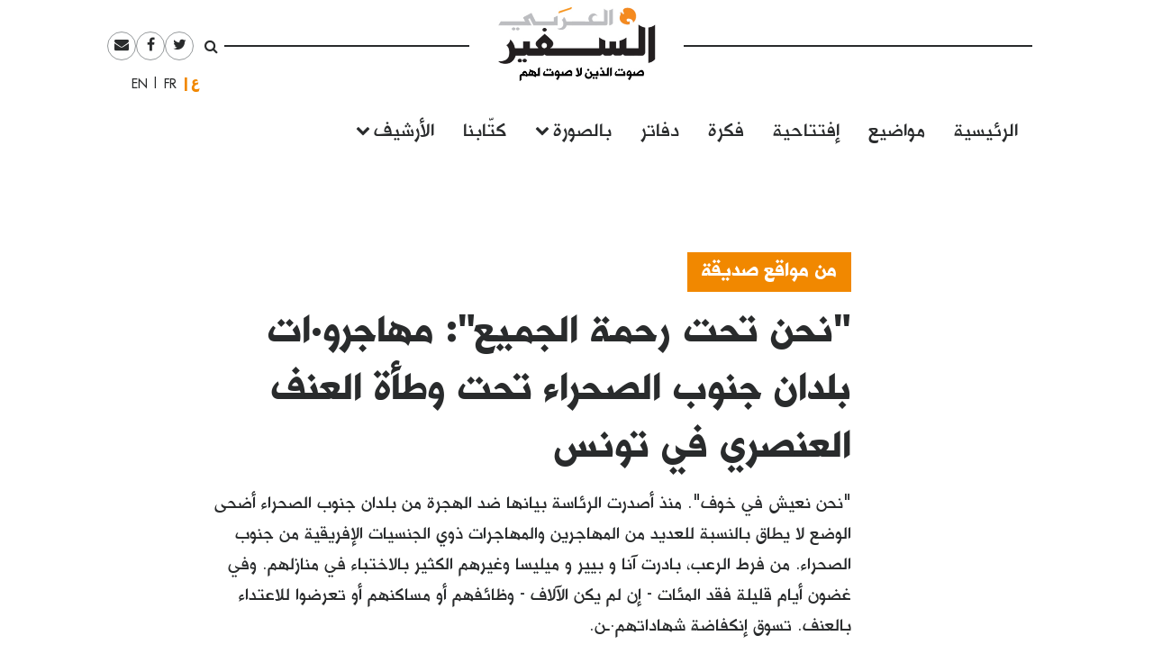

--- FILE ---
content_type: text/html; charset=UTF-8
request_url: https://assafirarabi.com/ar/50869/2023/03/02/%D9%86%D8%AD%D9%86-%D8%AA%D8%AD%D8%AA-%D8%B1%D8%AD%D9%85%D8%A9-%D8%A7%D9%84%D8%AC%D9%85%D9%8A%D8%B9-%D9%85%D9%87%D8%A7%D8%AC%D8%B1%D9%88%C2%B7%D8%A7%D8%AA-%D8%A8%D9%84%D8%AF%D8%A7%D9%86-%D8%AC/
body_size: 13950
content:

<!DOCTYPE html>
<html dir="rtl" lang="ar">
<head>
	<meta charset="UTF-8">
	<meta name="viewport" content="width=device-width, initial-scale=1">
	<link rel="profile" href="http://gmpg.org/xfn/11">
		<title>&#8220;نحن تحت رحمة الجميع&#8221;: مهاجرو·ات بلدان جنوب الصحراء تحت وطأة العنف العنصري في تونس  | السفير العربي </title>
	<title>&quot;نحن تحت رحمة الجميع&quot;: مهاجرو·ات بلدان جنوب الصحراء تحت وطأة العنف العنصري في تونس | السفير العربي</title>

<!-- This site is optimized with the Yoast SEO plugin v11.6 - https://yoast.com/wordpress/plugins/seo/ -->
<link rel="canonical" href="https://assafirarabi.com/ar/50869/2023/03/02/%d9%86%d8%ad%d9%86-%d8%aa%d8%ad%d8%aa-%d8%b1%d8%ad%d9%85%d8%a9-%d8%a7%d9%84%d8%ac%d9%85%d9%8a%d8%b9-%d9%85%d9%87%d8%a7%d8%ac%d8%b1%d9%88%c2%b7%d8%a7%d8%aa-%d8%a8%d9%84%d8%af%d8%a7%d9%86-%d8%ac/" />
<meta property="og:locale" content="ar_AR" />
<meta property="og:type" content="article" />
<meta property="og:title" content="&quot;نحن تحت رحمة الجميع&quot;: مهاجرو·ات بلدان جنوب الصحراء تحت وطأة العنف العنصري في تونس | السفير العربي" />
<meta property="og:description" content="&quot;نحن نعيش في خوف&quot;. منذ أصدرت الرئاسة بيانها ضد الهجرة من بلدان جنوب الصحراء أضحى الوضع لا يطاق بالنسبة للعديد من المهاجرين والمهاجرات ذوي الجنسيات الإفريقية من جنوب الصحراء. من فرط الرعب، بادرت آنا و بيير و ميليسا وغيرهم الكثير بالاختباء في منازلهم. وفي غضون أيام قليلة فقد المئات - إن لم يكن الآلاف - وظائفهم أو مساكنهم أو تعرضوا للاعتداء بالعنف. تسوق إنكفاضة شهاداتهم·ـن." />
<meta property="og:url" content="https://assafirarabi.com/ar/50869/2023/03/02/%d9%86%d8%ad%d9%86-%d8%aa%d8%ad%d8%aa-%d8%b1%d8%ad%d9%85%d8%a9-%d8%a7%d9%84%d8%ac%d9%85%d9%8a%d8%b9-%d9%85%d9%87%d8%a7%d8%ac%d8%b1%d9%88%c2%b7%d8%a7%d8%aa-%d8%a8%d9%84%d8%af%d8%a7%d9%86-%d8%ac/" />
<meta property="og:site_name" content="السفير العربي" />
<meta property="article:publisher" content="https://www.facebook.com/ArabiAssafir/" />
<meta property="article:tag" content="أفريقيا جنوب الصحراء" />
<meta property="article:tag" content="عنصرية" />
<meta property="article:tag" content="قيس سعيّد" />
<meta property="article:tag" content="مهاجرون" />
<meta property="article:section" content="Uncategorized" />
<meta property="article:published_time" content="2023-03-02T17:00:45+00:00" />
<meta property="og:image" content="https://assafirarabi.com/wp-content/uploads/2023/03/Cover-racisme-presidence-Tunisie-desktop.jpg" />
<meta property="og:image:secure_url" content="https://assafirarabi.com/wp-content/uploads/2023/03/Cover-racisme-presidence-Tunisie-desktop.jpg" />
<meta property="og:image:width" content="1920" />
<meta property="og:image:height" content="1080" />
<meta name="twitter:card" content="summary" />
<meta name="twitter:description" content="&quot;نحن نعيش في خوف&quot;. منذ أصدرت الرئاسة بيانها ضد الهجرة من بلدان جنوب الصحراء أضحى الوضع لا يطاق بالنسبة للعديد من المهاجرين والمهاجرات ذوي الجنسيات الإفريقية من جنوب الصحراء. من فرط الرعب، بادرت آنا و بيير و ميليسا وغيرهم الكثير بالاختباء في منازلهم. وفي غضون أيام قليلة فقد المئات - إن لم يكن الآلاف - وظائفهم أو مساكنهم أو تعرضوا للاعتداء بالعنف. تسوق إنكفاضة شهاداتهم·ـن." />
<meta name="twitter:title" content="&quot;نحن تحت رحمة الجميع&quot;: مهاجرو·ات بلدان جنوب الصحراء تحت وطأة العنف العنصري في تونس | السفير العربي" />
<meta name="twitter:site" content="@ArabiAssafir" />
<meta name="twitter:image" content="https://assafirarabi.com/wp-content/uploads/2023/03/Cover-racisme-presidence-Tunisie-desktop.jpg" />
<meta name="twitter:creator" content="@ArabiAssafir" />
<script type='application/ld+json' class='yoast-schema-graph yoast-schema-graph--main'>{"@context":"https://schema.org","@graph":[{"@type":"WebSite","@id":"https://assafirarabi.com/ar/#website","url":"https://assafirarabi.com/ar/","name":"\u0627\u0644\u0633\u0641\u064a\u0631 \u0627\u0644\u0639\u0631\u0628\u064a","potentialAction":{"@type":"SearchAction","target":"https://assafirarabi.com/ar/?s={search_term_string}","query-input":"required name=search_term_string"}},{"@type":"ImageObject","@id":"https://assafirarabi.com/ar/50869/2023/03/02/%d9%86%d8%ad%d9%86-%d8%aa%d8%ad%d8%aa-%d8%b1%d8%ad%d9%85%d8%a9-%d8%a7%d9%84%d8%ac%d9%85%d9%8a%d8%b9-%d9%85%d9%87%d8%a7%d8%ac%d8%b1%d9%88%c2%b7%d8%a7%d8%aa-%d8%a8%d9%84%d8%af%d8%a7%d9%86-%d8%ac/#primaryimage","url":"https://assafirarabi.com/wp-content/uploads/2023/03/Cover-racisme-presidence-Tunisie-desktop.jpg","width":1920,"height":1080},{"@type":"WebPage","@id":"https://assafirarabi.com/ar/50869/2023/03/02/%d9%86%d8%ad%d9%86-%d8%aa%d8%ad%d8%aa-%d8%b1%d8%ad%d9%85%d8%a9-%d8%a7%d9%84%d8%ac%d9%85%d9%8a%d8%b9-%d9%85%d9%87%d8%a7%d8%ac%d8%b1%d9%88%c2%b7%d8%a7%d8%aa-%d8%a8%d9%84%d8%af%d8%a7%d9%86-%d8%ac/#webpage","url":"https://assafirarabi.com/ar/50869/2023/03/02/%d9%86%d8%ad%d9%86-%d8%aa%d8%ad%d8%aa-%d8%b1%d8%ad%d9%85%d8%a9-%d8%a7%d9%84%d8%ac%d9%85%d9%8a%d8%b9-%d9%85%d9%87%d8%a7%d8%ac%d8%b1%d9%88%c2%b7%d8%a7%d8%aa-%d8%a8%d9%84%d8%af%d8%a7%d9%86-%d8%ac/","inLanguage":"ar","name":"&quot;\u0646\u062d\u0646 \u062a\u062d\u062a \u0631\u062d\u0645\u0629 \u0627\u0644\u062c\u0645\u064a\u0639&quot;: \u0645\u0647\u0627\u062c\u0631\u0648\u00b7\u0627\u062a \u0628\u0644\u062f\u0627\u0646 \u062c\u0646\u0648\u0628 \u0627\u0644\u0635\u062d\u0631\u0627\u0621 \u062a\u062d\u062a \u0648\u0637\u0623\u0629 \u0627\u0644\u0639\u0646\u0641 \u0627\u0644\u0639\u0646\u0635\u0631\u064a \u0641\u064a \u062a\u0648\u0646\u0633 | \u0627\u0644\u0633\u0641\u064a\u0631 \u0627\u0644\u0639\u0631\u0628\u064a","isPartOf":{"@id":"https://assafirarabi.com/ar/#website"},"primaryImageOfPage":{"@id":"https://assafirarabi.com/ar/50869/2023/03/02/%d9%86%d8%ad%d9%86-%d8%aa%d8%ad%d8%aa-%d8%b1%d8%ad%d9%85%d8%a9-%d8%a7%d9%84%d8%ac%d9%85%d9%8a%d8%b9-%d9%85%d9%87%d8%a7%d8%ac%d8%b1%d9%88%c2%b7%d8%a7%d8%aa-%d8%a8%d9%84%d8%af%d8%a7%d9%86-%d8%ac/#primaryimage"},"datePublished":"2023-03-02T17:00:45+00:00","dateModified":"2023-03-02T17:00:45+00:00","author":{"@id":"https://assafirarabi.com/ar/#/schema/person/d49d8e76dbd04981b8b513952901426e"}},{"@type":["Person"],"@id":"https://assafirarabi.com/ar/#/schema/person/d49d8e76dbd04981b8b513952901426e","name":"\u0627\u0644\u0633\u0641\u064a\u0631 \u0627\u0644\u0639\u0631\u0628\u064a","image":{"@type":"ImageObject","@id":"https://assafirarabi.com/ar/#authorlogo","url":"https://secure.gravatar.com/avatar/3fa7219e6ec28a755af5b8c4852d8dfe?s=96&d=mm&r=g","caption":"\u0627\u0644\u0633\u0641\u064a\u0631 \u0627\u0644\u0639\u0631\u0628\u064a"},"description":"desc-ar","sameAs":[]}]}</script>
<!-- / Yoast SEO plugin. -->

<link rel='dns-prefetch' href='//s.w.org' />
<link rel="alternate" type="application/rss+xml" title="السفير العربي &raquo; Feed" href="https://assafirarabi.com/ar/feed/" />
<link rel="alternate" type="application/rss+xml" title="السفير العربي &raquo; Comments Feed" href="https://assafirarabi.com/ar/comments/feed/" />
<link rel="alternate" type="application/rss+xml" title="السفير العربي &raquo; &#8220;نحن تحت رحمة الجميع&#8221;: مهاجرو·ات بلدان جنوب الصحراء تحت وطأة العنف العنصري في تونس Comments Feed" href="https://assafirarabi.com/ar/50869/2023/03/02/%d9%86%d8%ad%d9%86-%d8%aa%d8%ad%d8%aa-%d8%b1%d8%ad%d9%85%d8%a9-%d8%a7%d9%84%d8%ac%d9%85%d9%8a%d8%b9-%d9%85%d9%87%d8%a7%d8%ac%d8%b1%d9%88%c2%b7%d8%a7%d8%aa-%d8%a8%d9%84%d8%af%d8%a7%d9%86-%d8%ac/feed/" />
		<!-- This site uses the Google Analytics by MonsterInsights plugin v7.17.0 - Using Analytics tracking - https://www.monsterinsights.com/ -->
							<script src="//www.googletagmanager.com/gtag/js?id=UA-96898967-1"  type="text/javascript" data-cfasync="false"></script>
			<script type="text/javascript" data-cfasync="false">
				var mi_version = '7.17.0';
				var mi_track_user = true;
				var mi_no_track_reason = '';
				
								var disableStr = 'ga-disable-UA-96898967-1';

				/* Function to detect opted out users */
				function __gtagTrackerIsOptedOut() {
					return document.cookie.indexOf( disableStr + '=true' ) > - 1;
				}

				/* Disable tracking if the opt-out cookie exists. */
				if ( __gtagTrackerIsOptedOut() ) {
					window[disableStr] = true;
				}

				/* Opt-out function */
				function __gtagTrackerOptout() {
					document.cookie = disableStr + '=true; expires=Thu, 31 Dec 2099 23:59:59 UTC; path=/';
					window[disableStr] = true;
				}

				if ( 'undefined' === typeof gaOptout ) {
					function gaOptout() {
						__gtagTrackerOptout();
					}
				}
								window.dataLayer = window.dataLayer || [];
				if ( mi_track_user ) {
					function __gtagTracker() {dataLayer.push( arguments );}
					__gtagTracker( 'js', new Date() );
					__gtagTracker( 'set', {
						'developer_id.dZGIzZG' : true,
						                    });
					__gtagTracker( 'config', 'UA-96898967-1', {
						forceSSL:true,					} );
										window.gtag = __gtagTracker;										(
						function () {
							/* https://developers.google.com/analytics/devguides/collection/analyticsjs/ */
							/* ga and __gaTracker compatibility shim. */
							var noopfn = function () {
								return null;
							};
							var newtracker = function () {
								return new Tracker();
							};
							var Tracker = function () {
								return null;
							};
							var p = Tracker.prototype;
							p.get = noopfn;
							p.set = noopfn;
							p.send = function (){
								var args = Array.prototype.slice.call(arguments);
								args.unshift( 'send' );
								__gaTracker.apply(null, args);
							};
							var __gaTracker = function () {
								var len = arguments.length;
								if ( len === 0 ) {
									return;
								}
								var f = arguments[len - 1];
								if ( typeof f !== 'object' || f === null || typeof f.hitCallback !== 'function' ) {
									if ( 'send' === arguments[0] ) {
										var hitConverted, hitObject = false, action;
										if ( 'event' === arguments[1] ) {
											if ( 'undefined' !== typeof arguments[3] ) {
												hitObject = {
													'eventAction': arguments[3],
													'eventCategory': arguments[2],
													'eventLabel': arguments[4],
													'value': arguments[5] ? arguments[5] : 1,
												}
											}
										}
										if ( typeof arguments[2] === 'object' ) {
											hitObject = arguments[2];
										}
										if ( typeof arguments[5] === 'object' ) {
											Object.assign( hitObject, arguments[5] );
										}
										if ( 'undefined' !== typeof (
											arguments[1].hitType
										) ) {
											hitObject = arguments[1];
										}
										if ( hitObject ) {
											action = 'timing' === arguments[1].hitType ? 'timing_complete' : hitObject.eventAction;
											hitConverted = mapArgs( hitObject );
											__gtagTracker( 'event', action, hitConverted );
										}
									}
									return;
								}

								function mapArgs( args ) {
									var gaKey, hit = {};
									var gaMap = {
										'eventCategory': 'event_category',
										'eventAction': 'event_action',
										'eventLabel': 'event_label',
										'eventValue': 'event_value',
										'nonInteraction': 'non_interaction',
										'timingCategory': 'event_category',
										'timingVar': 'name',
										'timingValue': 'value',
										'timingLabel': 'event_label',
									};
									for ( gaKey in gaMap ) {
										if ( 'undefined' !== typeof args[gaKey] ) {
											hit[gaMap[gaKey]] = args[gaKey];
										}
									}
									return hit;
								}

								try {
									f.hitCallback();
								} catch ( ex ) {
								}
							};
							__gaTracker.create = newtracker;
							__gaTracker.getByName = newtracker;
							__gaTracker.getAll = function () {
								return [];
							};
							__gaTracker.remove = noopfn;
							__gaTracker.loaded = true;
							window['__gaTracker'] = __gaTracker;
						}
					)();
									} else {
										console.log( "" );
					( function () {
							function __gtagTracker() {
								return null;
							}
							window['__gtagTracker'] = __gtagTracker;
							window['gtag'] = __gtagTracker;
					} )();
									}
			</script>
				<!-- / Google Analytics by MonsterInsights -->
				<script type="text/javascript">
			window._wpemojiSettings = {"baseUrl":"https:\/\/s.w.org\/images\/core\/emoji\/13.0.1\/72x72\/","ext":".png","svgUrl":"https:\/\/s.w.org\/images\/core\/emoji\/13.0.1\/svg\/","svgExt":".svg","source":{"concatemoji":"https:\/\/assafirarabi.com\/wp-includes\/js\/wp-emoji-release.min.js?ver=5.6.16"}};
			!function(e,a,t){var n,r,o,i=a.createElement("canvas"),p=i.getContext&&i.getContext("2d");function s(e,t){var a=String.fromCharCode;p.clearRect(0,0,i.width,i.height),p.fillText(a.apply(this,e),0,0);e=i.toDataURL();return p.clearRect(0,0,i.width,i.height),p.fillText(a.apply(this,t),0,0),e===i.toDataURL()}function c(e){var t=a.createElement("script");t.src=e,t.defer=t.type="text/javascript",a.getElementsByTagName("head")[0].appendChild(t)}for(o=Array("flag","emoji"),t.supports={everything:!0,everythingExceptFlag:!0},r=0;r<o.length;r++)t.supports[o[r]]=function(e){if(!p||!p.fillText)return!1;switch(p.textBaseline="top",p.font="600 32px Arial",e){case"flag":return s([127987,65039,8205,9895,65039],[127987,65039,8203,9895,65039])?!1:!s([55356,56826,55356,56819],[55356,56826,8203,55356,56819])&&!s([55356,57332,56128,56423,56128,56418,56128,56421,56128,56430,56128,56423,56128,56447],[55356,57332,8203,56128,56423,8203,56128,56418,8203,56128,56421,8203,56128,56430,8203,56128,56423,8203,56128,56447]);case"emoji":return!s([55357,56424,8205,55356,57212],[55357,56424,8203,55356,57212])}return!1}(o[r]),t.supports.everything=t.supports.everything&&t.supports[o[r]],"flag"!==o[r]&&(t.supports.everythingExceptFlag=t.supports.everythingExceptFlag&&t.supports[o[r]]);t.supports.everythingExceptFlag=t.supports.everythingExceptFlag&&!t.supports.flag,t.DOMReady=!1,t.readyCallback=function(){t.DOMReady=!0},t.supports.everything||(n=function(){t.readyCallback()},a.addEventListener?(a.addEventListener("DOMContentLoaded",n,!1),e.addEventListener("load",n,!1)):(e.attachEvent("onload",n),a.attachEvent("onreadystatechange",function(){"complete"===a.readyState&&t.readyCallback()})),(n=t.source||{}).concatemoji?c(n.concatemoji):n.wpemoji&&n.twemoji&&(c(n.twemoji),c(n.wpemoji)))}(window,document,window._wpemojiSettings);
		</script>
		<style type="text/css">
img.wp-smiley,
img.emoji {
	display: inline !important;
	border: none !important;
	box-shadow: none !important;
	height: 1em !important;
	width: 1em !important;
	margin: 0 .07em !important;
	vertical-align: -0.1em !important;
	background: none !important;
	padding: 0 !important;
}
</style>
	<link rel='stylesheet' id='wp-block-library-rtl-css'  href='https://assafirarabi.com/wp-includes/css/dist/block-library/style-rtl.min.css?ver=5.6.16' type='text/css' media='all' />
<link rel='stylesheet' id='dashicons-css'  href='https://assafirarabi.com/wp-includes/css/dashicons.min.css?ver=5.6.16' type='text/css' media='all' />
<link rel='stylesheet' id='post-views-counter-frontend-css'  href='https://assafirarabi.com/wp-content/plugins/post-views-counter/css/frontend.min.css?ver=1.4.7' type='text/css' media='all' />
<link rel='stylesheet' id='wordpress-popular-posts-css-css'  href='https://assafirarabi.com/wp-content/plugins/wordpress-popular-posts/public/css/wpp.css?ver=4.2.2' type='text/css' media='all' />
<link rel='stylesheet' id='assafir-main-css'  href='https://assafirarabi.com/wp-content/themes/assafir/assets/css/main.rtl.css?ver=5.6.16' type='text/css' media='all' />
<script type='text/javascript' id='monsterinsights-frontend-script-js-extra'>
/* <![CDATA[ */
var monsterinsights_frontend = {"js_events_tracking":"true","download_extensions":"doc,pdf,ppt,zip,xls,docx,pptx,xlsx","inbound_paths":"[]","home_url":"https:\/\/assafirarabi.com","hash_tracking":"false","ua":"UA-96898967-1"};
/* ]]> */
</script>
<script type='text/javascript' src='https://assafirarabi.com/wp-content/plugins/google-analytics-for-wordpress/assets/js/frontend-gtag.min.js?ver=7.17.0' id='monsterinsights-frontend-script-js'></script>
<script type='text/javascript' id='wpp-js-js-extra'>
/* <![CDATA[ */
var wpp_params = {"sampling_active":"0","sampling_rate":"100","ajax_url":"https:\/\/assafirarabi.com\/wp-json\/wordpress-popular-posts\/v1\/popular-posts\/","ID":"50869","token":"cd79ab7634","debug":""};
/* ]]> */
</script>
<script type='text/javascript' src='https://assafirarabi.com/wp-content/plugins/wordpress-popular-posts/public/js/wpp-4.2.0.min.js?ver=4.2.2' id='wpp-js-js'></script>
<script type='text/javascript' src='https://assafirarabi.com/wp-includes/js/jquery/jquery.min.js?ver=3.5.1' id='jquery-core-js'></script>
<script type='text/javascript' src='https://assafirarabi.com/wp-includes/js/jquery/jquery-migrate.min.js?ver=3.3.2' id='jquery-migrate-js'></script>
<link rel="https://api.w.org/" href="https://assafirarabi.com/wp-json/" /><link rel="alternate" type="application/json" href="https://assafirarabi.com/wp-json/wp/v2/posts/50869" /><link rel="EditURI" type="application/rsd+xml" title="RSD" href="https://assafirarabi.com/xmlrpc.php?rsd" />
<link rel="wlwmanifest" type="application/wlwmanifest+xml" href="https://assafirarabi.com/wp-includes/wlwmanifest.xml" /> 
<meta name="generator" content="WordPress 5.6.16" />
<link rel='shortlink' href='https://assafirarabi.com/?p=50869' />
<link rel="alternate" type="application/json+oembed" href="https://assafirarabi.com/wp-json/oembed/1.0/embed?url=https%3A%2F%2Fassafirarabi.com%2Far%2F50869%2F2023%2F03%2F02%2F%25d9%2586%25d8%25ad%25d9%2586-%25d8%25aa%25d8%25ad%25d8%25aa-%25d8%25b1%25d8%25ad%25d9%2585%25d8%25a9-%25d8%25a7%25d9%2584%25d8%25ac%25d9%2585%25d9%258a%25d8%25b9-%25d9%2585%25d9%2587%25d8%25a7%25d8%25ac%25d8%25b1%25d9%2588%25c2%25b7%25d8%25a7%25d8%25aa-%25d8%25a8%25d9%2584%25d8%25af%25d8%25a7%25d9%2586-%25d8%25ac%2F" />
<link rel="alternate" type="text/xml+oembed" href="https://assafirarabi.com/wp-json/oembed/1.0/embed?url=https%3A%2F%2Fassafirarabi.com%2Far%2F50869%2F2023%2F03%2F02%2F%25d9%2586%25d8%25ad%25d9%2586-%25d8%25aa%25d8%25ad%25d8%25aa-%25d8%25b1%25d8%25ad%25d9%2585%25d8%25a9-%25d8%25a7%25d9%2584%25d8%25ac%25d9%2585%25d9%258a%25d8%25b9-%25d9%2585%25d9%2587%25d8%25a7%25d8%25ac%25d8%25b1%25d9%2588%25c2%25b7%25d8%25a7%25d8%25aa-%25d8%25a8%25d9%2584%25d8%25af%25d8%25a7%25d9%2586-%25d8%25ac%2F&#038;format=xml" />
<link rel="pingback" href="https://assafirarabi.com/xmlrpc.php"><link rel="icon" href="https://assafirarabi.com/wp-content/uploads/2018/05/Assafir-favicon.png" sizes="32x32" />
<link rel="icon" href="https://assafirarabi.com/wp-content/uploads/2018/05/Assafir-favicon.png" sizes="192x192" />
<link rel="apple-touch-icon" href="https://assafirarabi.com/wp-content/uploads/2018/05/Assafir-favicon.png" />
<meta name="msapplication-TileImage" content="https://assafirarabi.com/wp-content/uploads/2018/05/Assafir-favicon.png" />
</head>

<body class="rtl post-template-default single single-post postid-50869 single-format-standard wp-custom-logo group-blog" style="overflow-x: hidden;">
		<div id="page" class="container-fluid">

<header id="masthead" class="site-header row mx-auto col-xl-8 col-lg-10" role="banner">
	<div class="site-branding col-12 p-0">
		<a class="fa fa-bars main-menu-toggler hidden-md-up"></a>
		<script>
			jQuery('.main-menu-toggler').click(function(){
				jQuery('.site-header-bottom').toggleClass('active'); 
				jQuery('.site-branding').toggleClass('mobile-fixed-top');
				var pt = jQuery('.site-header-bottom').hasClass('active')?jQuery('.site-breanding').height():0;
				jQuery('#masthead').css('paddingTop', pt);
			});
		</script>
		<a href="https://assafirarabi.com/ar">
			<img class="col-6 col-md-12" src="https://assafirarabi.com/wp-content/themes/assafir/assets/images/logo.png" />
		</a>
	</div>
	<div class="site-header-top hidden-sm-down">
		<ul class="rounded-menu">    
	<li class="header-search no-border">
		<a href="#" class="js-toggle-search">
			<i class="fa fa-search"></i>
		</a>
		<div class="search-container">
			<form role="search" method="get" class="search-form" action="https://assafirarabi.com/ar">
				<div class="input-group input-group-sm">
					<input class="search-field form-control"  value="" name="s" type="text">
					<span class="input-group-btn">
						<input class="search-submit" value="ابحث" type="submit">
					</span>
				</div>
			</form>

		</div>	
	</li>            
	<li class="social-media-link"><a href="https://twitter.com/ArabiAssafir" target="_blank"><span class="fa fa-twitter"></span></a></li><li class="social-media-link"><a href="https://www.facebook.com/ArabiAssafir" target="_blank"><span class="fa fa-facebook"></span></a></li><li class="social-media-link"><a href="mailto:arabi.assafir@gmail.com" target="_blank"><span class="fa fa-envelope"></span></a></li>
</ul>
		<section id="polylang-5" class="col-12 widget widget_polylang position-tools"><ul>
	<li class="lang-item lang-item-16 lang-item-ar lang-item-first current-lang"><a lang="ar" hreflang="ar" href="https://assafirarabi.com/ar/">العربية</a></li>
	<li class="lang-item lang-item-19 lang-item-fr no-translation"><a lang="fr-FR" hreflang="fr-FR" href="https://assafirarabi.com/fr/">Français</a></li>
	<li class="lang-item lang-item-22 lang-item-en no-translation"><a lang="en-US" hreflang="en-US" href="https://assafirarabi.com/en/">English</a></li>
</ul>
</section>		
	</div>
	<div class="site-header-bottom row">

		<div class="col-12">
			<div class="hidden-sm-up">
				<ul class="rounded-menu">    
	<li class="header-search no-border">
		<a href="#" class="js-toggle-search">
			<i class="fa fa-search"></i>
		</a>
		<div class="search-container">
			<form role="search" method="get" class="search-form" action="https://assafirarabi.com/ar">
				<div class="input-group input-group-sm">
					<input class="search-field form-control"  value="" name="s" type="text">
					<span class="input-group-btn">
						<input class="search-submit" value="ابحث" type="submit">
					</span>
				</div>
			</form>

		</div>	
	</li>            
	<li class="social-media-link"><a href="https://twitter.com/ArabiAssafir" target="_blank"><span class="fa fa-twitter"></span></a></li><li class="social-media-link"><a href="https://www.facebook.com/ArabiAssafir" target="_blank"><span class="fa fa-facebook"></span></a></li><li class="social-media-link"><a href="mailto:arabi.assafir@gmail.com" target="_blank"><span class="fa fa-envelope"></span></a></li>
</ul>
			</div>
			<nav id="site-navigation" class="main-navigation navbar navbar-toggleable-sm mb-5" role="navigation">
									<div class="menu-main-internal-container"><ul id="menu-main-internal" class="navbar-nav"><li id="menu-item-14967" class="menu-item menu-item-type-post_type menu-item-object-page menu-item-home menu-item-14967"><a href="https://assafirarabi.com/ar/">الرئيسية</a></li>
<li id="menu-item-15102" class="menu-item menu-item-type-taxonomy menu-item-object-label menu-item-15102"><a href="https://assafirarabi.com/label/%d9%85%d9%88%d8%a7%d8%b6%d9%8a%d8%b9/">مواضيع</a></li>
<li id="menu-item-14969" class="menu-item menu-item-type-taxonomy menu-item-object-label menu-item-14969"><a href="https://assafirarabi.com/label/%d8%a5%d9%81%d8%aa%d8%aa%d8%a7%d8%ad%d9%8a%d8%a9/">إفتتاحية</a></li>
<li id="menu-item-14970" class="menu-item menu-item-type-taxonomy menu-item-object-label menu-item-14970"><a href="https://assafirarabi.com/label/%d9%81%d9%83%d8%b1%d8%a9/">فكرة</a></li>
<li id="menu-item-14972" class="menu-item menu-item-type-post_type menu-item-object-page menu-item-14972"><a href="https://assafirarabi.com/ar/%d8%af%d9%81%d8%a7%d8%aa%d8%b1/">دفاتر</a></li>
<li id="menu-item-14974" class="menu-item menu-item-type-custom menu-item-object-custom menu-item-has-children menu-item-14974"><a href="#">بالصورة</a>
<ul class="sub-menu">
	<li id="menu-item-14976" class="menu-item menu-item-type-taxonomy menu-item-object-label menu-item-14976"><a href="https://assafirarabi.com/label/%d8%ad%d9%84%d9%85/">حلم</a></li>
	<li id="menu-item-14975" class="menu-item menu-item-type-taxonomy menu-item-object-label menu-item-14975"><a href="https://assafirarabi.com/label/%d8%a8%d8%a3%d9%84%d9%81-%d9%83%d9%84%d9%85%d8%a9/">بألف كلمة</a></li>
</ul>
</li>
<li id="menu-item-14971" class="menu-item menu-item-type-post_type menu-item-object-page menu-item-14971"><a href="https://assafirarabi.com/ar/%d9%83%d8%aa%d9%91%d8%a7%d8%a8%d9%86%d8%a7/">كتّابنا</a></li>
<li id="menu-item-20198" class="menu-item menu-item-type-custom menu-item-object-custom menu-item-has-children menu-item-20198"><a href="#">الأرشيف</a>
<ul class="sub-menu">
	<li id="menu-item-14973" class="menu-item menu-item-type-post_type menu-item-object-page current_page_parent menu-item-14973"><a href="https://assafirarabi.com/ar/%d8%a7%d9%84%d8%a3%d8%b1%d8%b4%d9%8a%d9%81/">خريطة الموقع</a></li>
	<li id="menu-item-18486" class="menu-item menu-item-type-post_type menu-item-object-page menu-item-18486"><a href="https://assafirarabi.com/ar/%d8%a7%d9%84%d8%a3%d8%b1%d8%b4%d9%8a%d9%81/%d8%a7%d9%84%d8%a3%d8%b9%d8%af%d8%a7%d8%af/">الأعداد</a></li>
	<li id="menu-item-18485" class="menu-item menu-item-type-post_type menu-item-object-page menu-item-18485"><a href="https://assafirarabi.com/ar/%d8%a7%d9%84%d8%a3%d8%b1%d8%b4%d9%8a%d9%81/%d8%a7%d9%84%d8%af%d9%88%d9%84/">الدول</a></li>
</ul>
</li>
</ul></div>				
			</nav><!-- #site-navigation -->
		</div>
			</div>

	<script>
		jQuery('.js-toggle-search').click(function(e){
			jQuery(this).toggleClass('toggled');
		});
	</script>
</header><div id="primary" class="site-content row">
	<article id="post-50869" class="template-default col-12">
  <div class="row my-3">
    <div class="my-3 col-md-7 offset-md-3">
      <h4 class="fs-20px">
        <a href="https://assafirarabi.com/label/%d9%85%d9%86-%d9%85%d9%88%d8%a7%d9%82%d8%b9-%d8%b5%d8%af%d9%8a%d9%82%d8%a9/" class="entry-label pb-3 d-inline-block lh-100">من مواقع صديقة</a>  
      </h4>
      <h1 class="fs-40px">
        "نحن تحت رحمة الجميع": مهاجرو·ات بلدان جنوب الصحراء تحت وطأة العنف العنصري في تونس
      </h1>
      <div class=" ff-sans-serif fs-20px my-3">
        "نحن نعيش في خوف". منذ أصدرت الرئاسة بيانها ضد الهجرة من بلدان جنوب الصحراء أضحى الوضع لا يطاق بالنسبة للعديد من المهاجرين والمهاجرات ذوي الجنسيات الإفريقية من جنوب الصحراء. من فرط الرعب، بادرت آنا و بيير و ميليسا وغيرهم الكثير بالاختباء في منازلهم. وفي غضون أيام قليلة فقد المئات - إن لم يكن الآلاف - وظائفهم أو مساكنهم أو تعرضوا للاعتداء بالعنف. تسوق إنكفاضة شهاداتهم·ـن.
      </div>
    </div>
    <div class="col-md-2 offset-md-1 fs-20px align-self-end mb-5">
      <div class="entry-time">
        2023-03-02
      </div>
      <hr class="mx-0" style="width:5rem;"/>
      <div class="row mx-0 border-top border-bottom">
        
      </div>
      <div class="hidden-sm-down">
        <span class="h6 mr-2">شارك</span>
        <ul class="share-buttons d-inline-block m-0 p-0">		<li class="facebook rounded-icon color-gray-dark m-1 d-inline-block size-2">
			<a href="http://www.facebook.com/sharer/sharer.php?u=https://assafirarabi.com/ar/50869/2023/03/02/%d9%86%d8%ad%d9%86-%d8%aa%d8%ad%d8%aa-%d8%b1%d8%ad%d9%85%d8%a9-%d8%a7%d9%84%d8%ac%d9%85%d9%8a%d8%b9-%d9%85%d9%87%d8%a7%d8%ac%d8%b1%d9%88%c2%b7%d8%a7%d8%aa-%d8%a8%d9%84%d8%af%d8%a7%d9%86-%d8%ac/&t=%E2%80%9C%D9%86%D8%AD%D9%86+%D8%AA%D8%AD%D8%AA+%D8%B1%D8%AD%D9%85%D8%A9+%D8%A7%D9%84%D8%AC%D9%85%D9%8A%D8%B9%E2%80%9D%3A+%D9%85%D9%87%D8%A7%D8%AC%D8%B1%D9%88%C2%B7%D8%A7%D8%AA+%D8%A8%D9%84%D8%AF%D8%A7%D9%86+%D8%AC%D9%86%D9%88%D8%A8+%D8%A7%D9%84%D8%B5%D8%AD%D8%B1%D8%A7%D8%A1+%D8%AA%D8%AD%D8%AA+%D9%88%D8%B7%D8%A3%D8%A9+%D8%A7%D9%84%D8%B9%D9%86%D9%81+%D8%A7%D9%84%D8%B9%D9%86%D8%B5%D8%B1%D9%8A+%D9%81%D9%8A+%D8%AA%D9%88%D9%86%D8%B3" target="_blank">
				<i class="fa fa-facebook"></i>

			</a>
		</li>

				<li class="twitter rounded-icon color-gray-dark m-1 d-inline-block size-2">
			<a href="http://www.twitter.com/intent/tweet?url=https%3A%2F%2Fassafirarabi.com%2F%3Fp%3D50869&via=ArabiAssafir&text=%E2%80%9C%D9%86%D8%AD%D9%86+%D8%AA%D8%AD%D8%AA+%D8%B1%D8%AD%D9%85%D8%A9+%D8%A7%D9%84%D8%AC%D9%85%D9%8A%D8%B9%E2%80%9D%3A+%D9%85%D9%87%D8%A7%D8%AC%D8%B1%D9%88%C2%B7%D8%A7%D8%AA+%D8%A8%D9%84%D8%AF%D8%A7%D9%86+%D8%AC%D9%86%D9%88%D8%A8+%D8%A7%D9%84%D8%B5%D8%AD%D8%B1%D8%A7%D8%A1+%D8%AA%D8%AD%D8%AA+%D9%88%D8%B7%D8%A3%D8%A9+%D8%A7%D9%84%D8%B9%D9%86%D9%81+%D8%A7%D9%84%D8%B9%D9%86%D8%B5%D8%B1%D9%8A+%D9%81%D9%8A+%D8%AA%D9%88%D9%86%D8%B3" target="_blank">
				<i class="fa fa-twitter"></i>

			</a>
		</li>
				<li class="email rounded-icon color-gray-dark m-1 d-inline-block size-2">
			<a href="mailto:?subject=“نحن تحت رحمة الجميع”: مهاجرو·ات بلدان جنوب الصحراء تحت وطأة العنف العنصري في تونس&amp;body=https://assafirarabi.com/ar/50869/2023/03/02/%d9%86%d8%ad%d9%86-%d8%aa%d8%ad%d8%aa-%d8%b1%d8%ad%d9%85%d8%a9-%d8%a7%d9%84%d8%ac%d9%85%d9%8a%d8%b9-%d9%85%d9%87%d8%a7%d8%ac%d8%b1%d9%88%c2%b7%d8%a7%d8%aa-%d8%a8%d9%84%d8%af%d8%a7%d9%86-%d8%ac/">
				<i class="fa fa-envelope"></i>
			</a>
		</li>
		</ul>
        <hr />
      </div>
      
      
      
      
    </div>


    <div data-shortcode="W2ltYWdlIGlkPSI1MDg3MCIgY29udGFpbmVyX2NsYXNzPSJjb2wtbWQtNyBmZWF0dXJlZEltYWdlIG1iLTQiIHNpemU9ImZ1bGwiXdin2YTYtdmI2LHYqSDZhdmGINmF2YjZgti5ICLYp9mG2YPZgdin2LbYqSJbL2ltYWdlXQ==" data-shortcode-tag="image" class="col-md-7 featuredImage mb-4"><img src="https://assafirarabi.com/wp-content/uploads/2023/03/Cover-racisme-presidence-Tunisie-desktop.jpg" class="img-fluid w-100" /><figcaption class="">الصورة من موقع "انكفاضة"</figcaption></div>
  </div>
  <script>
    jQuery(document).ready(function(){
		if (jQuery(window).width()<768) return;
      if (jQuery('.featuredImage').height() > jQuery(window).height()){
        jQuery('.featuredImage img').height(jQuery(window).height()-50).addClass('w-auto').removeClass('w-100').css('display', 'block').css('minWidth', 100);
      }
    });
  </script>
  <div class="entry-content content-view-long-format">
    <aside>عن موقع <a href="https://inkyfada.com/ar/">"انكفاضة"</a><br />
 </aside>
<p class="isModified"><i>استغرق الأمر بضع دقائق قبل أن تفتح لنا ميليسا الباب رغم أنها كانت على علم بمجيئنا للقائها. بدت على الشابة ملامح الذعر خشية مداهمة الشرطة لمنزلها، أو أسوأ من ذلك، أن يتهجّم عليها أشخاص ينوون لها الأذية.</i></p>
<p class="isModified">ميليسا أصيلة ساحل العاج. ومنذ إصدار<a href="https://www.facebook.com/Presidence.tn/posts/pfbid02gSjK2opmBkHpk68xkFUXoxE2nKkDtLpeb6fUp8Uv4sSM39CsWQe4HrP6edm7dWDrl"> البيان الرئاسي</a> يوم 21 فيفري الماضي صارت هي وزوجها يعيشان في حالة من الرعب منعتهما من مغادرة منزليهما منذ يوم الأربعاء. يقضي الزوجان يومهما في غرفة المعيشة والستائر مسدلة. طفلهما صبي صغير لا يكاد يبلغ من العمر ثلاث سنوات توقف عن الذهاب إلى الحضانة. تقول ميليسا أنه "عادة ما تتصل بي معلمته إذا تغيّب للتثبت مما إذا كان مريضا أو أصابه مكروه. والآن قد مرت ثلاثة أيام منذ تغيبه ولم تتصل بي بعد".</p>
<div data-shortcode="W3JlbGF0ZWRQb3N0cyBpZHM9IjUwODA5Il3ZhdmC2KfZhNin2Kog2LDYp9iqINi12YTYqVsvcmVsYXRlZFBvc3RzXQ==" data-shortcode-tag="relatedPosts" class="aside"><div class="title-decoration-3 h6">مقالات ذات صلة</div><div class="row collection"><article id="card-50809" class=" col-12">
		<h6 class="entry-title h6">
			<span class="color-primary fa fa-square" style="text-indent:-1rem; font-size:79%;"></span>
			<a target="_blank" href="https://assafirarabi.com/ar/50809/2023/02/27/%d8%aa%d9%88%d9%86%d8%b3-%d8%a3%d9%8a%d8%a7%d9%85-%d8%b5%d8%b9%d8%a8%d8%a9-%d8%b9%d9%84%d9%89-%d8%a7%d9%84%d9%85%d9%87%d8%a7%d8%ac%d8%b1%d9%8a%d9%86-%d9%85%d9%86-%d8%a5%d9%81%d8%b1%d9%8a%d9%82%d9%8a/" rel="bookmark">
				تونس: أيام صعبة على المهاجرين من إفريقيا جنوب الصحراء
			</a>
		</h6>
        <p class="d-none fs-3">27-02-2023</p>
</article></div></div>
<p class="isModified">معظم أقاربهما وجيرانهما في نفس الوضع، ذلك أن الحملة العنصرية ضد مواطني ومواطنات بلدان جنوب الصحراء المقيمين في تونس أخذت تكتسب زخما كبيرا منذ عدة أشهر. الرئيس التونسي نفسه أيد هذه النظريات العنصرية والمؤامراتية ووجّه أصابع الاتهام إلى المهاجرين·ـات الأفارقة من جنوب الصحراء ناعتا إياهم بـ"الجحافل"، كما ذكر أن الهجرة من جنوب الصحراء هي "ترتيب إجرامي" يهدف إلى "تغيير التركيبة الديموغرافية لتونس". منذ إصدار البيان انفجرت حالات الاعتداءات والاعتقالات والترحيل، وبات الآلاف من الأفارقة من جنوب الصحراء يخشون على حياتهم ومستقبلهم في تونس.</p>
<h4 class="isModified">عمليات طرد جماعي</h4>
<p class="isModified">آنا هي شابة من ساحل العاج أيضا استقبلت صديقيها عيسى و بيير بمنزلها الواقع في نفس الحي الذي تقطن به ميليسا، حيث أُجبر بيير على مغادرة مسكنه بعجالة بناء على طلب المالك. في زاوية من غرفة المعيشة، تتراكم بعض الحقائب والأكياس بما فيها من أغراضه.</p>
<p class="isModified">البعض الآخر لم يحالفه الحظ ليكون لديه أقارب يعتمد عليهم كشأن مريم وزوجها اللّذين تقطعت بهما السبل فوجدا نفسيهما ينامان تحت جسر منذ يومين، بينما يتكدّس القليل مما يملكونه من أمتعة في أكياس بلاستيكية سميكة قبالة سفارة ساحل العاج: "هذا كل ما نملك" تقول مريم.<br />

</p>
<p class="isModified">طُرد الزوجان من قبل صاحب المحل الذي كان يخشى أن يطاله هو أيضا الاعتداء لاستضافته مواطنين·ـات من جنوب الصحراء، "فالخوف تمكّن من الجميع" على حد تعبير باتريسيا غناهوري، الصحفية العاملة بالإذاعة الحرة الفرنكوفونية RLF في تونس منذ أربع سنوات. انطلقت عمليات الطرد وفقا لها حوالي يوم 9 فيفري عندما أخذت رسائل مشحونة تنتشر على الشبكات الإجتماعية مفادها أن من يأوي متساكنين·ـات غير موثقين من بلدان جنوب الصحراء سيكون عرضة للخطايا والأحكام السجنية. "ومن ثمة بدأ كل المالكين في طرد الناس في غضون أسبوعين، هكذا بكل بساطة !" تواصل باتريسيا.&nbsp;</p>
<p class="isModified">أمام المدّ المفاجئ من عمليات الطرد، تلقت باتريسيا على مدى الأسبوعين الماضيين سيلا لا ينقطع من نداءات النجدة من ذوي جنسيات بلدان جنوب الصحراء: "يفتح صاحب المسكن الباب ويلقي بالأمتعة على قارعة الطريق. أما الأكثر تسامحا فيأتون ويعلمونك بضرورة إخلاء المكان». صارت الصحفية ترحب بالمُطردين·ـات في منزلها وتحاول قدر المستطاع التفاوض مع المالكين لتأخير الإجلاء "إلى حدود موفّى الشهر حتى نتمكن من التنظم والعثور على مسكن آخر".</p>
<p class="isModified">آنا من جهتها لا يزال بوسعها البقاء في بيتها واستقبال أصدقائها الذين يواجهون صعوبات. "لم يسبب لنا المالك أية مشاكل لكن سيتعين علينا حتما دفع الإيجار والفواتير" تقول الشابة بنبرة يشوبها قلق. وفعلا، لم تكد تمضي سويعات على لقائنا بها حتى اتصلت بها صاحبة المحل طالبة منها دفع فاتورة الكهرباء في غضون ثلاثة أيام تحت طائلة الطرد. لكن بفضل شبكة الأصدقاء والجمعيات المتضامنة حولها ستتمكن آنا من تسوية هذه الفواتير، لكن لا يسعها إلا أن تتساءل "عما سيحدث لأولئك الذين لم يسعفهم الحظ بالحصول على مساعدة؟".</p>
<p class="isModified">جميع الذين قابلتهم إنكفاضة أفادوا بأنهم فقدوا وظائفهم. عادةً ما تعمل آنا في تنظيف المنازل، لكنها لم تعد تجرؤ على مغادرة منزلها لما يبلغها من أصداء عن الاعتداءات والاعتقالات. شريكها في السكن، ديلان، طُرد من المطعم الذي يعمل فيه "إلى حين إشعار آخر".</p>
<p class="isModified">من بين جميع أصدقائه كان ديلان الوحيد الذي خيّر الخروج في ذلك اليوم قاصدا مشغّله السابق على أمل الحصول على راتبه. تروي آنا أن "الشرطة داهمت مكان عمله [مطابخ المطعم المذكور] واعتقلت زملاءه". ولحسن حظه لم يكن ديلان وقتها على عين المكان لكن صاحب العمل اتصل به ونهاه عن القدوم "في انتظار أن تهدأ الأمور".</p>
<div data-shortcode="W3JlbGF0ZWRQb3N0cyBpZHM9IjIyMDQ2Il3ZhdmC2KfZhNin2Kog2LDYp9iqINi12YTYqVsvcmVsYXRlZFBvc3RzXQ==" data-shortcode-tag="relatedPosts" class="aside"><div class="title-decoration-3 h6">مقالات ذات صلة</div><div class="row collection"><article id="card-22046" class=" col-12">
		<h6 class="entry-title h6">
			<span class="color-primary fa fa-square" style="text-indent:-1rem; font-size:79%;"></span>
			<a target="_blank" href="https://assafirarabi.com/ar/22046/2018/07/23/%d8%a5%d9%81%d8%b1%d9%8a%d9%82%d9%8a%d8%a7-%d9%88%d9%87%d8%ac%d8%b1%d8%a9-%d8%a3%d9%81%d8%a7%d8%b1%d9%82%d8%a9-%d8%ac%d9%86%d9%88%d8%a8-%d8%a7%d9%84%d8%b5%d8%ad%d8%b1%d8%a7%d8%a1-%d8%a3%d8%af%d9%88/" rel="bookmark">
				إفريقية وهجرة أفارقة جنوب الصحراء: أدوار متعددة..
			</a>
		</h6>
        <p class="d-none fs-3">23-07-2018</p>
</article></div></div>
<p class="isModified">سامية امرأة إيفوارية أخرى تعيش في تونس منذ عشر سنوات رأت زميلها يُعتقل أمام عينيها. "قدمت الشرطة واصطحبته بعيدا، هكذا بكل بساطة". وبأعجوبة، لم يتفطن الأعوان لسامية التي ظلت مجمدة في زاوية بعد أن انتابتها الصدمة من هول المشهد. عادت الشابة إلى منزلها مباشرة إثر ذلك وأوصدت الأبواب على نفسها وابنتها التي لم تطأ قدمها المدرسة منذ ذلك الحين. تقول سامية عن الطفلة أنها "وُلدت هنا وتتحدث التونسية".&nbsp;</p>
<p class="highlight isModified">بقية <a href="https://bit.ly/3y85Fe2">التحقيق</a> على موقع "انكفاضة".</p>

  </div>
  <div class="text-center mx-auto my-5 h2">
    <ul class="share-buttons d-inline-block m-0 p-0">		<li class="facebook rounded-icon color-gray-dark m-1 d-inline-block size-3">
			<a href="http://www.facebook.com/sharer/sharer.php?u=https://assafirarabi.com/ar/50869/2023/03/02/%d9%86%d8%ad%d9%86-%d8%aa%d8%ad%d8%aa-%d8%b1%d8%ad%d9%85%d8%a9-%d8%a7%d9%84%d8%ac%d9%85%d9%8a%d8%b9-%d9%85%d9%87%d8%a7%d8%ac%d8%b1%d9%88%c2%b7%d8%a7%d8%aa-%d8%a8%d9%84%d8%af%d8%a7%d9%86-%d8%ac/&t=%E2%80%9C%D9%86%D8%AD%D9%86+%D8%AA%D8%AD%D8%AA+%D8%B1%D8%AD%D9%85%D8%A9+%D8%A7%D9%84%D8%AC%D9%85%D9%8A%D8%B9%E2%80%9D%3A+%D9%85%D9%87%D8%A7%D8%AC%D8%B1%D9%88%C2%B7%D8%A7%D8%AA+%D8%A8%D9%84%D8%AF%D8%A7%D9%86+%D8%AC%D9%86%D9%88%D8%A8+%D8%A7%D9%84%D8%B5%D8%AD%D8%B1%D8%A7%D8%A1+%D8%AA%D8%AD%D8%AA+%D9%88%D8%B7%D8%A3%D8%A9+%D8%A7%D9%84%D8%B9%D9%86%D9%81+%D8%A7%D9%84%D8%B9%D9%86%D8%B5%D8%B1%D9%8A+%D9%81%D9%8A+%D8%AA%D9%88%D9%86%D8%B3" target="_blank">
				<i class="fa fa-facebook"></i>

			</a>
		</li>

				<li class="twitter rounded-icon color-gray-dark m-1 d-inline-block size-3">
			<a href="http://www.twitter.com/intent/tweet?url=https%3A%2F%2Fassafirarabi.com%2F%3Fp%3D50869&via=ArabiAssafir&text=%E2%80%9C%D9%86%D8%AD%D9%86+%D8%AA%D8%AD%D8%AA+%D8%B1%D8%AD%D9%85%D8%A9+%D8%A7%D9%84%D8%AC%D9%85%D9%8A%D8%B9%E2%80%9D%3A+%D9%85%D9%87%D8%A7%D8%AC%D8%B1%D9%88%C2%B7%D8%A7%D8%AA+%D8%A8%D9%84%D8%AF%D8%A7%D9%86+%D8%AC%D9%86%D9%88%D8%A8+%D8%A7%D9%84%D8%B5%D8%AD%D8%B1%D8%A7%D8%A1+%D8%AA%D8%AD%D8%AA+%D9%88%D8%B7%D8%A3%D8%A9+%D8%A7%D9%84%D8%B9%D9%86%D9%81+%D8%A7%D9%84%D8%B9%D9%86%D8%B5%D8%B1%D9%8A+%D9%81%D9%8A+%D8%AA%D9%88%D9%86%D8%B3" target="_blank">
				<i class="fa fa-twitter"></i>

			</a>
		</li>
				<li class="email rounded-icon color-gray-dark m-1 d-inline-block size-3">
			<a href="mailto:?subject=“نحن تحت رحمة الجميع”: مهاجرو·ات بلدان جنوب الصحراء تحت وطأة العنف العنصري في تونس&amp;body=https://assafirarabi.com/ar/50869/2023/03/02/%d9%86%d8%ad%d9%86-%d8%aa%d8%ad%d8%aa-%d8%b1%d8%ad%d9%85%d8%a9-%d8%a7%d9%84%d8%ac%d9%85%d9%8a%d8%b9-%d9%85%d9%87%d8%a7%d8%ac%d8%b1%d9%88%c2%b7%d8%a7%d8%aa-%d8%a8%d9%84%d8%af%d8%a7%d9%86-%d8%ac/">
				<i class="fa fa-envelope"></i>
			</a>
		</li>
		</ul>
  </div>
  <div class="tags my-4">
    <hr class="col-2 mx-0">
    <span class="h4 mr-4">وسوم:</span>
        
    <a href="https://assafirarabi.com/ar/tag/%d8%a3%d9%81%d8%b1%d9%8a%d9%82%d9%8a%d8%a7-%d8%ac%d9%86%d9%88%d8%a8-%d8%a7%d9%84%d8%b5%d8%ad%d8%b1%d8%a7%d8%a1/" class="label-tag mb-2">أفريقيا جنوب الصحراء</a><a href="https://assafirarabi.com/ar/tag/%d8%b9%d9%86%d8%b5%d8%b1%d9%8a%d8%a9/" class="label-tag mb-2">عنصرية</a><a href="https://assafirarabi.com/ar/tag/%d9%82%d9%8a%d8%b3-%d8%b3%d8%b9%d9%8a%d9%91%d8%af/" class="label-tag mb-2">قيس سعيّد</a><a href="https://assafirarabi.com/ar/tag/%d9%85%d9%87%d8%a7%d8%ac%d8%b1%d9%88%d9%86/" class="label-tag mb-2">مهاجرون</a>
  </div>
  <div class="footer-note">
    
  </div>
  
  <div class="row">
    <h3 class="widget-title col-12">
      مقالات من <span class="color-primary"><a href="https://assafirarabi.com/ar/location/%d8%a7%d9%84%d8%b9%d8%a7%d9%84%d9%85-%d8%a7%d9%84%d8%b9%d8%b1%d8%a8%d9%8a/" class="">العالم العربي</a></span>
    </h3>
    <article id="post-68790" class="col-md-4">
  <div data-shortcode="[base64]" data-shortcode-tag="image" class="mb-2 w-100"><a href="https://assafirarabi.com/ar/68790/2026/01/22/%d8%a3%d9%85%d9%86%d8%a7%d8%a1-%d9%85%d9%83%d8%aa%d8%a8%d8%a9-%d8%ba%d8%b2%d9%91%d8%a9-%d9%83%d9%8a-%d9%84%d8%a7-%d8%aa%d8%b6%d9%8a%d8%b9-%d8%a7%d9%84%d9%83%d8%aa%d8%a8/"><img class="img-fluid w-100" src="https://assafirarabi.com/wp-content/uploads/2026/01/c-users-sabah-desktop-omar-bo-320x180.jpeg" /></a></div>
  <h3 class="entry-title h5">
    <a href="https://assafirarabi.com/ar/68790/2026/01/22/%d8%a3%d9%85%d9%86%d8%a7%d8%a1-%d9%85%d9%83%d8%aa%d8%a8%d8%a9-%d8%ba%d8%b2%d9%91%d8%a9-%d9%83%d9%8a-%d9%84%d8%a7-%d8%aa%d8%b6%d9%8a%d8%b9-%d8%a7%d9%84%d9%83%d8%aa%d8%a8/" rel="bookmark">أمناء مكتبة غزّة: كي لا تضيع الكتب</a>
  </h3>
  <div class="fs-18px my-2">
       <span class="d-none"> 2026-01-22
  </div>
    <p class="fs-16px">
    "هناك لحظات في التاريخ يصبح فيها إنشاء مكتبة فعلاً من أفعال التحرّر بحدّ ذاته.. هنا في غزة، بعد الإبادة الجماعية، أدركنا أن الأحلام التي تحميها الكتب لا تنكسر، وأن للمعرفة...
  </p>
</article><article id="post-68772" class="col-md-4">
  <div data-shortcode="[base64]" data-shortcode-tag="image" class="mb-2 w-100"><a href="https://assafirarabi.com/ar/68772/2026/01/22/%d8%a3%d9%88%d9%81%d8%aa%d8%b4%d9%8a%d9%86%d9%8a%d9%83%d9%88%d9%81-%d8%b9%d9%86-%d8%a7%d9%84%d8%aa%d8%b1%d8%a8%d9%8a%d8%a9-%d9%88%d8%a7%d9%84%d8%aa%d8%b9%d9%84%d9%8a%d9%85-%d9%81%d9%8a-%d9%81%d9%84/"><img class="img-fluid w-100" src="https://assafirarabi.com/wp-content/uploads/2026/01/OTTOMAN-Palestine-320x180.jpeg" /></a></div>
  <h3 class="entry-title h5">
    <a href="https://assafirarabi.com/ar/68772/2026/01/22/%d8%a3%d9%88%d9%81%d8%aa%d8%b4%d9%8a%d9%86%d9%8a%d9%83%d9%88%d9%81-%d8%b9%d9%86-%d8%a7%d9%84%d8%aa%d8%b1%d8%a8%d9%8a%d8%a9-%d9%88%d8%a7%d9%84%d8%aa%d8%b9%d9%84%d9%8a%d9%85-%d9%81%d9%8a-%d9%81%d9%84/" rel="bookmark">أوفتشينيكوف: عن التربية والتعليم في فلسطين العثمانية (1)</a>
  </h3>
  <div class="fs-18px my-2">
      <a class="fs-16px ff-sans-serif fw-700 fs-3 color-primary" href="https://assafirarabi.com/ar/author/author-723/">عماد الدين رائف</a> <span class="d-none"> 2026-01-22
  </div>
    <p class="fs-16px">
    تتخطى مقالات ميخائيل أوفتشينيكوف عن فلسطين العثمانية وصف الأحداث التي جرت معه، والأشخاص الذين قابلهم، إلى محاولاته الخوض في التحليل الاقتصادي-الاجتماعي، مما يرفع من قيمة نصوصه، ومن ضمن ذلك التحليل...
  </p>
</article><article id="post-68754" class="col-md-4">
  <div data-shortcode="[base64]" data-shortcode-tag="image" class="mb-2 w-100"><a href="https://assafirarabi.com/ar/68754/2026/01/22/%d9%88%d8%ac%d9%8a%d9%87-%d8%a3%d8%a8%d8%a7%d8%b8%d8%a9-%d9%85%d8%ad%d8%a7%d9%81%d8%b8-%d8%a7%d9%84%d9%85%d8%ae%d8%a7%d9%84%d9%8e%d9%81%d8%a7%d8%aa-%d8%a7%d9%84%d9%86%d8%a8%d9%8a%d9%84%d8%a9/"><img class="img-fluid w-100" src="https://assafirarabi.com/wp-content/uploads/2026/01/ABADHA-320x180.jpeg" /></a></div>
  <h3 class="entry-title h5">
    <a href="https://assafirarabi.com/ar/68754/2026/01/22/%d9%88%d8%ac%d9%8a%d9%87-%d8%a3%d8%a8%d8%a7%d8%b8%d8%a9-%d9%85%d8%ad%d8%a7%d9%81%d8%b8-%d8%a7%d9%84%d9%85%d8%ae%d8%a7%d9%84%d9%8e%d9%81%d8%a7%d8%aa-%d8%a7%d9%84%d9%86%d8%a8%d9%8a%d9%84%d8%a9/" rel="bookmark">وجيه أباظة: محافظ المخالَفات النبيلة</a>
  </h3>
  <div class="fs-18px my-2">
      <a class="fs-16px ff-sans-serif fw-700 fs-3 color-primary" href="https://assafirarabi.com/ar/author/author30072020/">ممدوح عبد المنعم</a> <span class="d-none"> 2026-01-22
  </div>
    <p class="fs-16px">
    عُيّن وجيه أباظة محافظاً للبحيرة في السابع من تشرين الأول/ أكتوبر عام 1960. ومنذ اللحظة الأولى لعمله، اصطدمَ بمعضلة المركز والهامش، وبالقرارات التي تصدر في العاصمة وتؤثّر في حياة الناس،...
  </p>
</article> 

  </div>
  
  
</article> 
</div><!-- #primary -->


<footer id="colophon" class="site-footer row" role="contentinfo">
	<div class="col-12 col-md-3">
		<section id="social-media-links-5" class="http://eepurl.com/dq-u9r widget social-links-widget position-footer"><h3 class="widget-title">تابعونا</h3><ul class="social-media-links">                <li class="social-media-link">
                    <a href="https://facebook.com/ArabiAssafir" target="_blank">
                        <i class="fa fa-facebook"></i>
                    </a>
                </li>
                                            <li class="social-media-link">
                    <a href=" https://twitter.com/ArabiAssafir" target="_blank">
                        <i class="fa fa-twitter"></i>
                    </a>
                </li>
                                            <li class="social-media-link">
                    <a href="http://bit.ly/arabiyt" target="_blank">
                        <i class="fa fa-youtube"></i>
                    </a>
                </li>
                                            <li class="social-media-link">
                    <a href="http://eepurl.com/dq-u9r" target="_blank">
                        <i class="fa fa-container_class"></i>
                    </a>
                </li>
                            </ul>	</div>
	<div class="col-12 col-md-6">
					<nav id="site-navigation" class="footer-navigation nav navbar" role="navigation">
				<div class="menu-footer-container"><ul id="menu-footer" class="navbar-nav"><li id="menu-item-12255" class="menu-item menu-item-type-custom menu-item-object-custom menu-item-12255"><a href="http://assafirarabi.com/ar/25231">من نحن</a></li>
<li id="menu-item-12256" class="menu-item menu-item-type-custom menu-item-object-custom menu-item-12256"><a href="mailto:arabi.assafir@gmail.com">اتصل بنا</a></li>
<li id="menu-item-12257" class="menu-item menu-item-type-custom menu-item-object-custom menu-item-12257"><a href="http://eepurl.com/dq-u9r">النشرة البريدية</a></li>
</ul></div>					</nav>
	</div>
	<div class="col-12 col-md-3 hidden-sm-down text-center">
		<section id="custom_html-13" class="widget_text col-12 fs-12px text-right highlight widget widget_custom_html position-sus-footer"><div class="textwidget custom-html-widget"><div style="float:left">
	© 2020. المحتوى متوفر تحت <a style="color:#F0AD4E !important;" href="https://creativecommons.org/licenses/by-nc-nd/4.0/deed.ar" target="_blank" rel="noopener">رخصة المشاع الإبداعي 4.0</a> (يتوجب نسب المقال الى السفير العربي - يحظر استخدام العمل لأغراض تجارية - يُحظر أي تعديل في النص)، ما لم يرد تصريح بغير ذلك.
</div></div></section>	</div>
	
</footer><!-- #colophon -->
</div><!-- #page -->

<script type='text/javascript' src='https://assafirarabi.com/wp-includes/js/wp-embed.min.js?ver=5.6.16' id='wp-embed-js'></script>
<script type='text/javascript' src='https://assafirarabi.com/wp-content/plugins/inkube/assets/lib/wavesurfer.min.js?ver=5.6.16' id='wavesurfer-js'></script>
<script type='text/javascript' src='https://assafirarabi.com/wp-content/plugins/inkube/assets/js/composer.audioplayer.js?ver=5.6.16' id='audio-js-js'></script>
<script type='text/javascript' src='https://assafirarabi.com/wp-content/plugins/inkube/assets/lib/video.js?ver=5.6.16' id='video-js-js'></script>
<script type='text/javascript' src='https://assafirarabi.com/wp-content/plugins/inkube/assets/lib/video.youtube.min.js?ver=5.6.16' id='video-js-youtube-js'></script>
<script type='text/javascript' src='https://assafirarabi.com/wp-content/plugins/inkube/assets/js/composer.players.js?ver=5.6.16' id='composer-players-js-js'></script>
<script type='text/javascript' src='https://assafirarabi.com/wp-content/plugins/inkube/assets/lib/tether.min.js?ver=5.6.16' id='tether-js'></script>
<script type='text/javascript' src='https://assafirarabi.com/wp-content/plugins/inkube/assets/lib/bootstrap.min.js?ver=5.6.16' id='bootstrap-js-js'></script>

</body>
</html>


--- FILE ---
content_type: text/css
request_url: https://assafirarabi.com/wp-content/themes/assafir/assets/css/main.rtl.css?ver=5.6.16
body_size: 44703
content:
@charset "UTF-8";
@font-face {
  font-family: Alhurra;
  src: url(../fonts/AlHurra-Font-Regular.ttf);
  font-weight: 400; }
@font-face {
  font-family: Alhurra;
  src: url(../fonts/AlHurra-Font-Bold.ttf);
  font-weight: 700; }
@font-face {
  font-family: Alhurra;
  src: url(../fonts/AlHurra-Font-Light.ttf);
  font-weight: 300; }
@font-face {
  font-family: Alhurra;
  src: local("Arial");
  font-weight: 700;
  unicode-range: U+003?; }
@font-face {
  font-family: AdobeArabic;
  src: url(../fonts/AdobeArabic-Regular.otf);
  font-weight: 400;
  font-style: normal;
  unicode-range: "U+0600–06FF"; }
@font-face {
  font-family: AdobeArabic;
  src: url(../fonts/AdobeArabic-Italic.otf);
  font-weight: 400;
  font-style: italic;
  unicode-range: "U+0600–06FF"; }
@font-face {
  font-family: AdobeArabic;
  src: url(../fonts/AdobeArabic-Bold.otf);
  font-weight: bold;
  font-style: normal;
  unicode-range: "U+0600–06FF"; }
@font-face {
  font-family: AdobeArabic;
  src: url(../fonts/AdobeArabic-BoldItalic.otf);
  font-weight: bold;
  font-style: italic;
  unicode-range: "U+0600–06FF"; }
@font-face {
  font-family: Futura;
  src: url("../fonts/FuturaLT/FuturaLT-Bold.ttf");
  font-weight: bold; }
@font-face {
  font-family: Futura;
  src: url("../fonts/FuturaLT/FuturaLT.ttf");
  font-weight: normal; }
@font-face {
  font-family: Greta;
  src: url("../fonts/greta/Greta_Arabic_Regular.otf"); }
/*!
 * Bootstrap v4.0.0-alpha.6 (https://getbootstrap.com)
 * Copyleft 2011-2017 The Bootstrap Authors
 * Copyleft 2011-2017 Twitter, Inc.
 * Licensed under MIT (https://github.com/twbs/bootstrap/blob/master/LICENSE)
 */
/*! normalize.css v5.0.0 | MIT License | github.com/necolas/normalize.css */
html {
  font-family: sans-serif;
  line-height: 1.15;
  -ms-text-size-adjust: 100%;
  -webkit-text-size-adjust: 100%; }

body {
  margin: 0; }

article,
aside,
footer,
header,
nav,
section {
  display: block; }

h1 {
  font-size: 2em;
  margin: 0.67em 0; }

figcaption,
figure,
main {
  display: block; }

figure {
  margin: 1em 40px; }

hr {
  box-sizing: content-box;
  height: 0;
  overflow: visible; }

pre {
  font-family: monospace, monospace;
  font-size: 1em; }

a {
  background-color: transparent;
  -webkit-text-decoration-skip: objects; }

a:active,
a:hover {
  outline-width: 0; }

abbr[title] {
  border-bottom: none;
  text-decoration: underline;
  text-decoration: underline dotted; }

b,
strong {
  font-weight: inherit; }

b,
strong {
  font-weight: bolder; }

code,
kbd,
samp {
  font-family: monospace, monospace;
  font-size: 1em; }

dfn {
  font-style: italic; }

mark {
  background-color: #ff0;
  color: #000; }

small {
  font-size: 80%; }

sub,
sup {
  font-size: 75%;
  line-height: 0;
  position: relative;
  vertical-align: baseline; }

sub {
  bottom: -0.25em; }

sup {
  top: -0.5em; }

audio,
video {
  display: inline-block; }

audio:not([controls]) {
  display: none;
  height: 0; }

img {
  border-style: none; }

svg:not(:root) {
  overflow: hidden; }

button,
input,
optgroup,
select,
textarea {
  font-family: sans-serif;
  font-size: 100%;
  line-height: 1.15;
  margin: 0; }

button,
input {
  overflow: visible; }

button,
select {
  text-transform: none; }

button,
html [type="button"],
[type="reset"],
[type="submit"] {
  -webkit-appearance: button; }

button::-moz-focus-inner,
[type="button"]::-moz-focus-inner,
[type="reset"]::-moz-focus-inner,
[type="submit"]::-moz-focus-inner {
  border-style: none;
  padding: 0; }

button:-moz-focusring,
[type="button"]:-moz-focusring,
[type="reset"]:-moz-focusring,
[type="submit"]:-moz-focusring {
  outline: 1px dotted ButtonText; }

fieldset {
  border: 1px solid #c0c0c0;
  margin: 0 2px;
  padding: 0.35em 0.625em 0.75em; }

legend {
  box-sizing: border-box;
  color: inherit;
  display: table;
  max-width: 100%;
  padding: 0;
  white-space: normal; }

progress {
  display: inline-block;
  vertical-align: baseline; }

textarea {
  overflow: auto; }

[type="checkbox"],
[type="radio"] {
  box-sizing: border-box;
  padding: 0; }

[type="number"]::-webkit-inner-spin-button,
[type="number"]::-webkit-outer-spin-button {
  height: auto; }

[type="search"] {
  -webkit-appearance: textfield;
  outline-offset: -2px; }

[type="search"]::-webkit-search-cancel-button,
[type="search"]::-webkit-search-decoration {
  -webkit-appearance: none; }

::-webkit-file-upload-button {
  -webkit-appearance: button;
  font: inherit; }

details,
menu {
  display: block; }

summary {
  display: list-item; }

canvas {
  display: inline-block; }

template {
  display: none; }

[hidden] {
  display: none; }

@media print {
  *,
  *::before,
  *::after,
  p::first-letter,
  div::first-letter,
  blockquote::first-letter,
  li::first-letter,
  p::first-line,
  div::first-line,
  blockquote::first-line,
  li::first-line {
    text-shadow: none !important;
    box-shadow: none !important; }

  a,
  a:visited {
    text-decoration: underline; }

  abbr[title]::after {
    content: " (" attr(title) ")"; }

  pre {
    white-space: pre-wrap !important; }

  pre,
  blockquote {
    border: 1px solid #999;
    page-break-inside: avoid; }

  thead {
    display: table-header-group; }

  tr,
  img {
    page-break-inside: avoid; }

  p,
  h2,
  h3 {
    orphans: 3;
    widows: 3; }

  h2,
  h3 {
    page-break-after: avoid; }

  .navbar {
    display: none; }

  .badge {
    border: 1px solid #000; }

  .table {
    border-collapse: collapse !important; }
    .table td,
    .table th {
      background-color: #fff !important; }

  .table-bordered th,
  .table-bordered td {
    border: 1px solid #ddd !important; } }
html {
  box-sizing: border-box; }

*,
*::before,
*::after {
  box-sizing: inherit; }

@-ms-viewport {
  width: device-width; }
html {
  -ms-overflow-style: scrollbar;
  -webkit-tap-highlight-color: transparent; }

body {
  font-family: Greta, AdobeArabic, arial, "Times New Roman", Times, serif;
  font-size: 1.25rem;
  font-weight: normal;
  line-height: 1.7;
  color: #292b2c;
  background-color: #fff; }

[tabindex="-1"]:focus {
  outline: none !important; }

h1, h2, h3, h4, .interactive-map .map-tooltip .map-tooltip-title, h5, h6 {
  margin-top: 0;
  margin-bottom: .5rem; }

p {
  margin-top: 0;
  margin-bottom: 1rem; }

abbr[title],
abbr[data-original-title] {
  cursor: help; }

address {
  margin-bottom: 1rem;
  font-style: normal;
  line-height: inherit; }

ol,
ul,
dl {
  margin-top: 0;
  margin-bottom: 1rem; }

ol ol,
ul ul,
ol ul,
ul ol {
  margin-bottom: 0; }

dt {
  font-weight: bold; }

dd {
  margin-bottom: .5rem;
  margin-right: 0; }

blockquote {
  margin: 0 0 1rem; }

a {
  color: inherit;
  text-decoration: none; }
  a:focus, a:hover {
    color: inherit;
    text-decoration: none; }

a:not([href]):not([tabindex]) {
  color: inherit;
  text-decoration: none; }
  a:not([href]):not([tabindex]):focus, a:not([href]):not([tabindex]):hover {
    color: inherit;
    text-decoration: none; }
  a:not([href]):not([tabindex]):focus {
    outline: 0; }

pre {
  margin-top: 0;
  margin-bottom: 1rem;
  overflow: auto; }

figure {
  margin: 0 0 1rem; }

img {
  vertical-align: middle; }

[role="button"] {
  cursor: pointer; }

a,
area,
button,
[role="button"],
input,
label,
select,
summary,
textarea {
  touch-action: manipulation; }

table {
  border-collapse: collapse;
  background-color: transparent; }

caption {
  padding-top: 0.75rem;
  padding-bottom: 0.75rem;
  color: #C2C2C2;
  text-align: right;
  caption-side: bottom; }

th {
  text-align: right; }

label {
  display: inline-block;
  margin-bottom: .5rem; }

button:focus {
  outline: 1px dotted;
  outline: 5px auto -webkit-focus-ring-color; }

input,
button,
select,
textarea {
  line-height: inherit; }

input[type="radio"]:disabled,
input[type="checkbox"]:disabled {
  cursor: not-allowed; }

input[type="date"],
input[type="time"],
input[type="datetime-local"],
input[type="month"] {
  -webkit-appearance: listbox; }

textarea {
  resize: vertical; }

fieldset {
  min-width: 0;
  padding: 0;
  margin: 0;
  border: 0; }

legend {
  display: block;
  width: 100%;
  padding: 0;
  margin-bottom: .5rem;
  font-size: 1.5rem;
  line-height: inherit; }

input[type="search"] {
  -webkit-appearance: none; }

output {
  display: inline-block; }

[hidden] {
  display: none !important; }

h1, h2, h3, h4, .interactive-map .map-tooltip .map-tooltip-title, h5, h6,
.h1, .h2, .h3, .h4, .h5, .views-get-more, .social-links-widget .widget-title, .h6 {
  margin-bottom: 0.5rem;
  font-family: "Futura", Alhurra, -apple-system, system-ui, BlinkMacSystemFont, "Segoe UI", Roboto, "Helvetica Neue", Arial, sans-serif;
  font-weight: 700;
  line-height: 1.6;
  color: inherit; }

h1, .h1 {
  font-size: 2.5rem; }

h2, .h2 {
  font-size: 1.8rem; }

h3, .h3 {
  font-size: 1.6rem; }

h4, .interactive-map .map-tooltip .map-tooltip-title, .h4 {
  font-size: 1.4rem; }

h5, .h5, .views-get-more, .social-links-widget .widget-title {
  font-size: 1.25rem; }

h6, .h6 {
  font-size: 1rem; }

.lead {
  font-size: 1.25rem;
  font-weight: 300; }

.display-1 {
  font-size: 6rem;
  font-weight: 300;
  line-height: 1.6; }

.display-2 {
  font-size: 5.5rem;
  font-weight: 300;
  line-height: 1.6; }

.display-3 {
  font-size: 4.5rem;
  font-weight: 300;
  line-height: 1.6; }

.display-4 {
  font-size: 3.5rem;
  font-weight: 300;
  line-height: 1.6; }

hr {
  margin-top: 1rem;
  margin-bottom: 1rem;
  border: 0;
  border-top: 1px solid #292b2c; }

small,
.small {
  font-size: 80%;
  font-weight: normal; }

mark,
.mark {
  padding: 0.2em;
  background-color: #fcf8e3; }

.list-unstyled {
  padding-right: 0;
  list-style: none; }

.list-inline {
  padding-right: 0;
  list-style: none; }

.list-inline-item {
  display: inline-block; }
  .list-inline-item:not(:last-child) {
    margin-left: 5px; }

.initialism {
  font-size: 90%;
  text-transform: uppercase; }

.blockquote {
  padding: 0.5rem 1rem;
  margin-bottom: 1rem;
  font-size: 1.5625rem;
  border-right: 0.25rem solid #E2E2E2; }

.blockquote-footer {
  display: block;
  font-size: 80%;
  color: #C2C2C2; }
  .blockquote-footer::before {
    content: "\2014 \00A0"; }

.blockquote-reverse {
  padding-left: 1rem;
  padding-right: 0;
  text-align: left;
  border-left: 0.25rem solid #E2E2E2;
  border-right: 0; }

.blockquote-reverse .blockquote-footer::before {
  content: ""; }
.blockquote-reverse .blockquote-footer::after {
  content: "\00A0 \2014"; }

.img-fluid {
  max-width: 100%;
  height: auto; }

.img-thumbnail {
  padding: 0.25rem;
  background-color: #fff;
  border: 1px solid #ddd;
  transition: all 0.2s ease-in-out;
  max-width: 100%;
  height: auto; }

.figure {
  display: inline-block; }

.figure-img {
  margin-bottom: 0.5rem;
  line-height: 1; }

.figure-caption {
  font-size: 90%;
  color: #C2C2C2; }

code,
kbd,
pre,
samp {
  font-family: Menlo, Monaco, Consolas, "Liberation Mono", "Courier New", monospace; }

code {
  padding: 0.2rem 0.4rem;
  font-size: 90%;
  color: #bd4147;
  background-color: #f7f7f9; }
  a > code {
    padding: 0;
    color: inherit;
    background-color: inherit; }

kbd {
  padding: 0.2rem 0.4rem;
  font-size: 90%;
  color: #fff;
  background-color: #292b2c; }
  kbd kbd {
    padding: 0;
    font-size: 100%;
    font-weight: bold; }

pre {
  display: block;
  margin-top: 0;
  margin-bottom: 1rem;
  font-size: 90%;
  color: #292b2c; }
  pre code {
    padding: 0;
    font-size: inherit;
    color: inherit;
    background-color: transparent;
    border-radius: 0; }

.pre-scrollable {
  max-height: 340px;
  overflow-y: scroll; }

.container {
  position: relative;
  margin-right: auto;
  margin-left: auto;
  padding-left: 15px;
  padding-right: 15px; }
  @media (min-width: 576px) {
    .container {
      padding-left: 15px;
      padding-right: 15px; } }
  @media (min-width: 768px) {
    .container {
      padding-left: 15px;
      padding-right: 15px; } }
  @media (min-width: 960px) {
    .container {
      padding-left: 15px;
      padding-right: 15px; } }
  @media (min-width: 1460px) {
    .container {
      padding-left: 15px;
      padding-right: 15px; } }
  @media (min-width: 576px) {
    .container {
      width: 760px;
      max-width: 100%; } }
  @media (min-width: 768px) {
    .container {
      width: 880px;
      max-width: 100%; } }
  @media (min-width: 960px) {
    .container {
      width: 960px;
      max-width: 100%; } }
  @media (min-width: 1460px) {
    .container {
      width: 1300px;
      max-width: 100%; } }

.container-fluid {
  position: relative;
  margin-right: auto;
  margin-left: auto;
  padding-left: 15px;
  padding-right: 15px; }
  @media (min-width: 576px) {
    .container-fluid {
      padding-left: 15px;
      padding-right: 15px; } }
  @media (min-width: 768px) {
    .container-fluid {
      padding-left: 15px;
      padding-right: 15px; } }
  @media (min-width: 960px) {
    .container-fluid {
      padding-left: 15px;
      padding-right: 15px; } }
  @media (min-width: 1460px) {
    .container-fluid {
      padding-left: 15px;
      padding-right: 15px; } }

.row, .posts-calendar ul, .interactive-map .map-tooltip .map-tooltip-content .data-row, .content-view-default, .content-view-long-format {
  display: flex;
  flex-wrap: wrap;
  margin-left: -15px;
  margin-right: -15px; }
  @media (min-width: 576px) {
    .row, .posts-calendar ul, .interactive-map .map-tooltip .map-tooltip-content .data-row, .content-view-default, .content-view-long-format {
      margin-left: -15px;
      margin-right: -15px; } }
  @media (min-width: 768px) {
    .row, .posts-calendar ul, .interactive-map .map-tooltip .map-tooltip-content .data-row, .content-view-default, .content-view-long-format {
      margin-left: -15px;
      margin-right: -15px; } }
  @media (min-width: 960px) {
    .row, .posts-calendar ul, .interactive-map .map-tooltip .map-tooltip-content .data-row, .content-view-default, .content-view-long-format {
      margin-left: -15px;
      margin-right: -15px; } }
  @media (min-width: 1460px) {
    .row, .posts-calendar ul, .interactive-map .map-tooltip .map-tooltip-content .data-row, .content-view-default, .content-view-long-format {
      margin-left: -15px;
      margin-right: -15px; } }

.no-gutters {
  margin-left: 0;
  margin-right: 0; }
  .no-gutters > .col,
  .no-gutters > [class*="col-"] {
    padding-left: 0;
    padding-right: 0; }

.col-1, .col-2, .col-3, .col-4, .posts-calendar ul li, .interactive-map .map-tooltip .map-tooltip-content .data-row .data-col, .col-5, .col-6, .podcast-player.pjs-has-poster ~ figcaption, .col-7, .col-8, .interactive-map .map-tooltip, .col-9, .col-10, .col-11, .col-12, .views-get-more, .col, .col-sm-1, .col-sm-2, .col-sm-3, .col-sm-4, .col-sm-5, .col-sm-6, .col-sm-7, .col-sm-8, .col-sm-9, .col-sm-10, .col-sm-11, .col-sm-12, .col-sm, .col-md-1, .col-md-2, .content-view-long-format .aside, .content-view-long-format aside, .col-md-3, .content-view-default .aside, .content-view-default aside, .col-md-4, .podcast-player.pjs-has-poster ~ .pjs-subtitles.default, [class*="gallery-layout-portfolio"] .carousel-expanded .carousel-portfolio-item figcaption, .col-md-5, .col-md-6, .content-view-long-format > blockquote:not([class*="col-"]), .col-md-7, .content-view-long-format > *:not([class*="col-"]):not(.aside):not(aside):not(blockquote), .col-md-8, .card-layout-cover .card-caption.default, .card-layout-cover .podcast-player.pjs-has-poster ~ figcaption.default, .card-layout-cover .podcast-player.pjs-has-poster ~ .default.pjs-subtitles, .content-view-default > blockquote:not([class*="col-"]), .col-md-9, .content-view-default > *:not([class*="col-"]):not(.aside):not(aside):not(blockquote), .col-md-10, .col-md-11, .col-md-12, .col-md, .col-lg-1, .col-lg-2, .col-lg-3, .col-lg-4, .col-lg-5, .col-lg-6, .col-lg-7, .col-lg-8, .col-lg-9, .col-lg-10, .col-lg-11, .col-lg-12, .col-lg, .col-xl-1, .col-xl-2, .col-xl-3, .col-xl-4, .col-xl-5, .col-xl-6, .col-xl-7, .col-xl-8, .col-xl-9, .col-xl-10, .col-xl-11, .col-xl-12, .col-xl {
  position: relative;
  width: 100%;
  min-height: 1px;
  padding-left: 15px;
  padding-right: 15px; }
  @media (min-width: 576px) {
    .col-1, .col-2, .col-3, .col-4, .posts-calendar ul li, .interactive-map .map-tooltip .map-tooltip-content .data-row .data-col, .col-5, .col-6, .podcast-player.pjs-has-poster ~ figcaption, .col-7, .col-8, .interactive-map .map-tooltip, .col-9, .col-10, .col-11, .col-12, .views-get-more, .col, .col-sm-1, .col-sm-2, .col-sm-3, .col-sm-4, .col-sm-5, .col-sm-6, .col-sm-7, .col-sm-8, .col-sm-9, .col-sm-10, .col-sm-11, .col-sm-12, .col-sm, .col-md-1, .col-md-2, .content-view-long-format .aside, .content-view-long-format aside, .col-md-3, .content-view-default .aside, .content-view-default aside, .col-md-4, .podcast-player.pjs-has-poster ~ .pjs-subtitles.default, [class*="gallery-layout-portfolio"] .carousel-expanded .carousel-portfolio-item figcaption, .col-md-5, .col-md-6, .content-view-long-format > blockquote:not([class*="col-"]), .col-md-7, .content-view-long-format > *:not([class*="col-"]):not(.aside):not(aside):not(blockquote), .col-md-8, .card-layout-cover .card-caption.default, .card-layout-cover .podcast-player.pjs-has-poster ~ figcaption.default, .card-layout-cover .podcast-player.pjs-has-poster ~ .default.pjs-subtitles, .content-view-default > blockquote:not([class*="col-"]), .col-md-9, .content-view-default > *:not([class*="col-"]):not(.aside):not(aside):not(blockquote), .col-md-10, .col-md-11, .col-md-12, .col-md, .col-lg-1, .col-lg-2, .col-lg-3, .col-lg-4, .col-lg-5, .col-lg-6, .col-lg-7, .col-lg-8, .col-lg-9, .col-lg-10, .col-lg-11, .col-lg-12, .col-lg, .col-xl-1, .col-xl-2, .col-xl-3, .col-xl-4, .col-xl-5, .col-xl-6, .col-xl-7, .col-xl-8, .col-xl-9, .col-xl-10, .col-xl-11, .col-xl-12, .col-xl {
      padding-left: 15px;
      padding-right: 15px; } }
  @media (min-width: 768px) {
    .col-1, .col-2, .col-3, .col-4, .posts-calendar ul li, .interactive-map .map-tooltip .map-tooltip-content .data-row .data-col, .col-5, .col-6, .podcast-player.pjs-has-poster ~ figcaption, .col-7, .col-8, .interactive-map .map-tooltip, .col-9, .col-10, .col-11, .col-12, .views-get-more, .col, .col-sm-1, .col-sm-2, .col-sm-3, .col-sm-4, .col-sm-5, .col-sm-6, .col-sm-7, .col-sm-8, .col-sm-9, .col-sm-10, .col-sm-11, .col-sm-12, .col-sm, .col-md-1, .col-md-2, .content-view-long-format .aside, .content-view-long-format aside, .col-md-3, .content-view-default .aside, .content-view-default aside, .col-md-4, .podcast-player.pjs-has-poster ~ .pjs-subtitles.default, [class*="gallery-layout-portfolio"] .carousel-expanded .carousel-portfolio-item figcaption, .col-md-5, .col-md-6, .content-view-long-format > blockquote:not([class*="col-"]), .col-md-7, .content-view-long-format > *:not([class*="col-"]):not(.aside):not(aside):not(blockquote), .col-md-8, .card-layout-cover .card-caption.default, .card-layout-cover .podcast-player.pjs-has-poster ~ figcaption.default, .card-layout-cover .podcast-player.pjs-has-poster ~ .default.pjs-subtitles, .content-view-default > blockquote:not([class*="col-"]), .col-md-9, .content-view-default > *:not([class*="col-"]):not(.aside):not(aside):not(blockquote), .col-md-10, .col-md-11, .col-md-12, .col-md, .col-lg-1, .col-lg-2, .col-lg-3, .col-lg-4, .col-lg-5, .col-lg-6, .col-lg-7, .col-lg-8, .col-lg-9, .col-lg-10, .col-lg-11, .col-lg-12, .col-lg, .col-xl-1, .col-xl-2, .col-xl-3, .col-xl-4, .col-xl-5, .col-xl-6, .col-xl-7, .col-xl-8, .col-xl-9, .col-xl-10, .col-xl-11, .col-xl-12, .col-xl {
      padding-left: 15px;
      padding-right: 15px; } }
  @media (min-width: 960px) {
    .col-1, .col-2, .col-3, .col-4, .posts-calendar ul li, .interactive-map .map-tooltip .map-tooltip-content .data-row .data-col, .col-5, .col-6, .podcast-player.pjs-has-poster ~ figcaption, .col-7, .col-8, .interactive-map .map-tooltip, .col-9, .col-10, .col-11, .col-12, .views-get-more, .col, .col-sm-1, .col-sm-2, .col-sm-3, .col-sm-4, .col-sm-5, .col-sm-6, .col-sm-7, .col-sm-8, .col-sm-9, .col-sm-10, .col-sm-11, .col-sm-12, .col-sm, .col-md-1, .col-md-2, .content-view-long-format .aside, .content-view-long-format aside, .col-md-3, .content-view-default .aside, .content-view-default aside, .col-md-4, .podcast-player.pjs-has-poster ~ .pjs-subtitles.default, [class*="gallery-layout-portfolio"] .carousel-expanded .carousel-portfolio-item figcaption, .col-md-5, .col-md-6, .content-view-long-format > blockquote:not([class*="col-"]), .col-md-7, .content-view-long-format > *:not([class*="col-"]):not(.aside):not(aside):not(blockquote), .col-md-8, .card-layout-cover .card-caption.default, .card-layout-cover .podcast-player.pjs-has-poster ~ figcaption.default, .card-layout-cover .podcast-player.pjs-has-poster ~ .default.pjs-subtitles, .content-view-default > blockquote:not([class*="col-"]), .col-md-9, .content-view-default > *:not([class*="col-"]):not(.aside):not(aside):not(blockquote), .col-md-10, .col-md-11, .col-md-12, .col-md, .col-lg-1, .col-lg-2, .col-lg-3, .col-lg-4, .col-lg-5, .col-lg-6, .col-lg-7, .col-lg-8, .col-lg-9, .col-lg-10, .col-lg-11, .col-lg-12, .col-lg, .col-xl-1, .col-xl-2, .col-xl-3, .col-xl-4, .col-xl-5, .col-xl-6, .col-xl-7, .col-xl-8, .col-xl-9, .col-xl-10, .col-xl-11, .col-xl-12, .col-xl {
      padding-left: 15px;
      padding-right: 15px; } }
  @media (min-width: 1460px) {
    .col-1, .col-2, .col-3, .col-4, .posts-calendar ul li, .interactive-map .map-tooltip .map-tooltip-content .data-row .data-col, .col-5, .col-6, .podcast-player.pjs-has-poster ~ figcaption, .col-7, .col-8, .interactive-map .map-tooltip, .col-9, .col-10, .col-11, .col-12, .views-get-more, .col, .col-sm-1, .col-sm-2, .col-sm-3, .col-sm-4, .col-sm-5, .col-sm-6, .col-sm-7, .col-sm-8, .col-sm-9, .col-sm-10, .col-sm-11, .col-sm-12, .col-sm, .col-md-1, .col-md-2, .content-view-long-format .aside, .content-view-long-format aside, .col-md-3, .content-view-default .aside, .content-view-default aside, .col-md-4, .podcast-player.pjs-has-poster ~ .pjs-subtitles.default, [class*="gallery-layout-portfolio"] .carousel-expanded .carousel-portfolio-item figcaption, .col-md-5, .col-md-6, .content-view-long-format > blockquote:not([class*="col-"]), .col-md-7, .content-view-long-format > *:not([class*="col-"]):not(.aside):not(aside):not(blockquote), .col-md-8, .card-layout-cover .card-caption.default, .card-layout-cover .podcast-player.pjs-has-poster ~ figcaption.default, .card-layout-cover .podcast-player.pjs-has-poster ~ .default.pjs-subtitles, .content-view-default > blockquote:not([class*="col-"]), .col-md-9, .content-view-default > *:not([class*="col-"]):not(.aside):not(aside):not(blockquote), .col-md-10, .col-md-11, .col-md-12, .col-md, .col-lg-1, .col-lg-2, .col-lg-3, .col-lg-4, .col-lg-5, .col-lg-6, .col-lg-7, .col-lg-8, .col-lg-9, .col-lg-10, .col-lg-11, .col-lg-12, .col-lg, .col-xl-1, .col-xl-2, .col-xl-3, .col-xl-4, .col-xl-5, .col-xl-6, .col-xl-7, .col-xl-8, .col-xl-9, .col-xl-10, .col-xl-11, .col-xl-12, .col-xl {
      padding-left: 15px;
      padding-right: 15px; } }

.col {
  flex-basis: 0;
  flex-grow: 1;
  max-width: 100%; }

.col-auto {
  flex: 0 0 auto;
  width: auto; }

.col-1 {
  flex: 0 0 8.33333%;
  max-width: 8.33333%; }

.col-2 {
  flex: 0 0 16.66667%;
  max-width: 16.66667%; }

.col-3 {
  flex: 0 0 25%;
  max-width: 25%; }

.col-4, .posts-calendar ul li, .interactive-map .map-tooltip .map-tooltip-content .data-row .data-col {
  flex: 0 0 33.33333%;
  max-width: 33.33333%; }

.col-5 {
  flex: 0 0 41.66667%;
  max-width: 41.66667%; }

.col-6, .podcast-player.pjs-has-poster ~ figcaption {
  flex: 0 0 50%;
  max-width: 50%; }

.col-7 {
  flex: 0 0 58.33333%;
  max-width: 58.33333%; }

.col-8, .interactive-map .map-tooltip {
  flex: 0 0 66.66667%;
  max-width: 66.66667%; }

.col-9 {
  flex: 0 0 75%;
  max-width: 75%; }

.col-10 {
  flex: 0 0 83.33333%;
  max-width: 83.33333%; }

.col-11 {
  flex: 0 0 91.66667%;
  max-width: 91.66667%; }

.col-12, .views-get-more {
  flex: 0 0 100%;
  max-width: 100%; }

.pull-0 {
  left: auto; }

.pull-1 {
  left: 8.33333%; }

.pull-2 {
  left: 16.66667%; }

.pull-3 {
  left: 25%; }

.pull-4 {
  left: 33.33333%; }

.pull-5 {
  left: 41.66667%; }

.pull-6 {
  left: 50%; }

.pull-7 {
  left: 58.33333%; }

.pull-8 {
  left: 66.66667%; }

.pull-9 {
  left: 75%; }

.pull-10 {
  left: 83.33333%; }

.pull-11 {
  left: 91.66667%; }

.pull-12 {
  left: 100%; }

.push-0 {
  right: auto; }

.push-1 {
  right: 8.33333%; }

.push-2 {
  right: 16.66667%; }

.push-3 {
  right: 25%; }

.push-4 {
  right: 33.33333%; }

.push-5 {
  right: 41.66667%; }

.push-6 {
  right: 50%; }

.push-7 {
  right: 58.33333%; }

.push-8 {
  right: 66.66667%; }

.push-9 {
  right: 75%; }

.push-10 {
  right: 83.33333%; }

.push-11 {
  right: 91.66667%; }

.push-12 {
  right: 100%; }

.offset-1 {
  margin-right: 8.33333%; }

.offset-2 {
  margin-right: 16.66667%; }

.offset-3 {
  margin-right: 25%; }

.offset-4 {
  margin-right: 33.33333%; }

.offset-5 {
  margin-right: 41.66667%; }

.offset-6 {
  margin-right: 50%; }

.offset-7 {
  margin-right: 58.33333%; }

.offset-8 {
  margin-right: 66.66667%; }

.offset-9 {
  margin-right: 75%; }

.offset-10 {
  margin-right: 83.33333%; }

.offset-11 {
  margin-right: 91.66667%; }

@media (min-width: 576px) {
  .col-sm {
    flex-basis: 0;
    flex-grow: 1;
    max-width: 100%; }

  .col-sm-auto {
    flex: 0 0 auto;
    width: auto; }

  .col-sm-1 {
    flex: 0 0 8.33333%;
    max-width: 8.33333%; }

  .col-sm-2 {
    flex: 0 0 16.66667%;
    max-width: 16.66667%; }

  .col-sm-3 {
    flex: 0 0 25%;
    max-width: 25%; }

  .col-sm-4 {
    flex: 0 0 33.33333%;
    max-width: 33.33333%; }

  .col-sm-5 {
    flex: 0 0 41.66667%;
    max-width: 41.66667%; }

  .col-sm-6 {
    flex: 0 0 50%;
    max-width: 50%; }

  .col-sm-7 {
    flex: 0 0 58.33333%;
    max-width: 58.33333%; }

  .col-sm-8 {
    flex: 0 0 66.66667%;
    max-width: 66.66667%; }

  .col-sm-9 {
    flex: 0 0 75%;
    max-width: 75%; }

  .col-sm-10 {
    flex: 0 0 83.33333%;
    max-width: 83.33333%; }

  .col-sm-11 {
    flex: 0 0 91.66667%;
    max-width: 91.66667%; }

  .col-sm-12 {
    flex: 0 0 100%;
    max-width: 100%; }

  .pull-sm-0 {
    left: auto; }

  .pull-sm-1 {
    left: 8.33333%; }

  .pull-sm-2 {
    left: 16.66667%; }

  .pull-sm-3 {
    left: 25%; }

  .pull-sm-4 {
    left: 33.33333%; }

  .pull-sm-5 {
    left: 41.66667%; }

  .pull-sm-6 {
    left: 50%; }

  .pull-sm-7 {
    left: 58.33333%; }

  .pull-sm-8 {
    left: 66.66667%; }

  .pull-sm-9 {
    left: 75%; }

  .pull-sm-10 {
    left: 83.33333%; }

  .pull-sm-11 {
    left: 91.66667%; }

  .pull-sm-12 {
    left: 100%; }

  .push-sm-0 {
    right: auto; }

  .push-sm-1 {
    right: 8.33333%; }

  .push-sm-2 {
    right: 16.66667%; }

  .push-sm-3 {
    right: 25%; }

  .push-sm-4 {
    right: 33.33333%; }

  .push-sm-5 {
    right: 41.66667%; }

  .push-sm-6 {
    right: 50%; }

  .push-sm-7 {
    right: 58.33333%; }

  .push-sm-8 {
    right: 66.66667%; }

  .push-sm-9 {
    right: 75%; }

  .push-sm-10 {
    right: 83.33333%; }

  .push-sm-11 {
    right: 91.66667%; }

  .push-sm-12 {
    right: 100%; }

  .offset-sm-0 {
    margin-right: 0%; }

  .offset-sm-1 {
    margin-right: 8.33333%; }

  .offset-sm-2 {
    margin-right: 16.66667%; }

  .offset-sm-3 {
    margin-right: 25%; }

  .offset-sm-4 {
    margin-right: 33.33333%; }

  .offset-sm-5 {
    margin-right: 41.66667%; }

  .offset-sm-6 {
    margin-right: 50%; }

  .offset-sm-7 {
    margin-right: 58.33333%; }

  .offset-sm-8 {
    margin-right: 66.66667%; }

  .offset-sm-9 {
    margin-right: 75%; }

  .offset-sm-10 {
    margin-right: 83.33333%; }

  .offset-sm-11 {
    margin-right: 91.66667%; } }
@media (min-width: 768px) {
  .col-md {
    flex-basis: 0;
    flex-grow: 1;
    max-width: 100%; }

  .col-md-auto {
    flex: 0 0 auto;
    width: auto; }

  .col-md-1 {
    flex: 0 0 8.33333%;
    max-width: 8.33333%; }

  .col-md-2, .content-view-long-format .aside, .content-view-long-format aside {
    flex: 0 0 16.66667%;
    max-width: 16.66667%; }

  .col-md-3, .content-view-default .aside, .content-view-default aside {
    flex: 0 0 25%;
    max-width: 25%; }

  .col-md-4, .podcast-player.pjs-has-poster ~ .pjs-subtitles.default, [class*="gallery-layout-portfolio"] .carousel-expanded .carousel-portfolio-item figcaption {
    flex: 0 0 33.33333%;
    max-width: 33.33333%; }

  .col-md-5, .interactive-map .map-tooltip {
    flex: 0 0 41.66667%;
    max-width: 41.66667%; }

  .col-md-6, .content-view-long-format > blockquote:not([class*="col-"]) {
    flex: 0 0 50%;
    max-width: 50%; }

  .col-md-7, .content-view-long-format > *:not([class*="col-"]):not(.aside):not(aside):not(blockquote) {
    flex: 0 0 58.33333%;
    max-width: 58.33333%; }

  .col-md-8, .card-layout-cover .card-caption.default, .card-layout-cover .podcast-player.pjs-has-poster ~ figcaption.default, .card-layout-cover .podcast-player.pjs-has-poster ~ .default.pjs-subtitles, .content-view-default > blockquote:not([class*="col-"]) {
    flex: 0 0 66.66667%;
    max-width: 66.66667%; }

  .col-md-9, .content-view-default > *:not([class*="col-"]):not(.aside):not(aside):not(blockquote) {
    flex: 0 0 75%;
    max-width: 75%; }

  .col-md-10 {
    flex: 0 0 83.33333%;
    max-width: 83.33333%; }

  .col-md-11 {
    flex: 0 0 91.66667%;
    max-width: 91.66667%; }

  .col-md-12 {
    flex: 0 0 100%;
    max-width: 100%; }

  .pull-md-0 {
    left: auto; }

  .pull-md-1 {
    left: 8.33333%; }

  .pull-md-2 {
    left: 16.66667%; }

  .pull-md-3 {
    left: 25%; }

  .pull-md-4 {
    left: 33.33333%; }

  .pull-md-5 {
    left: 41.66667%; }

  .pull-md-6 {
    left: 50%; }

  .pull-md-7 {
    left: 58.33333%; }

  .pull-md-8 {
    left: 66.66667%; }

  .pull-md-9 {
    left: 75%; }

  .pull-md-10 {
    left: 83.33333%; }

  .pull-md-11 {
    left: 91.66667%; }

  .pull-md-12 {
    left: 100%; }

  .push-md-0 {
    right: auto; }

  .push-md-1 {
    right: 8.33333%; }

  .push-md-2 {
    right: 16.66667%; }

  .push-md-3 {
    right: 25%; }

  .push-md-4 {
    right: 33.33333%; }

  .push-md-5 {
    right: 41.66667%; }

  .push-md-6 {
    right: 50%; }

  .push-md-7 {
    right: 58.33333%; }

  .push-md-8 {
    right: 66.66667%; }

  .push-md-9 {
    right: 75%; }

  .push-md-10 {
    right: 83.33333%; }

  .push-md-11 {
    right: 91.66667%; }

  .push-md-12 {
    right: 100%; }

  .offset-md-0 {
    margin-right: 0%; }

  .offset-md-1, .content-view-long-format .aside, .content-view-long-format aside {
    margin-right: 8.33333%; }

  .offset-md-2 {
    margin-right: 16.66667%; }

  .offset-md-3, .content-view-default > *:not([class*="col-"]):not(.aside):not(aside):not(blockquote), .content-view-long-format > *:not([class*="col-"]):not(.aside):not(aside):not(blockquote) {
    margin-right: 25%; }

  .offset-md-4, .content-view-default > blockquote:not([class*="col-"]), .content-view-long-format > blockquote:not([class*="col-"]) {
    margin-right: 33.33333%; }

  .offset-md-5 {
    margin-right: 41.66667%; }

  .offset-md-6 {
    margin-right: 50%; }

  .offset-md-7 {
    margin-right: 58.33333%; }

  .offset-md-8 {
    margin-right: 66.66667%; }

  .offset-md-9 {
    margin-right: 75%; }

  .offset-md-10 {
    margin-right: 83.33333%; }

  .offset-md-11 {
    margin-right: 91.66667%; } }
@media (min-width: 960px) {
  .col-lg {
    flex-basis: 0;
    flex-grow: 1;
    max-width: 100%; }

  .col-lg-auto {
    flex: 0 0 auto;
    width: auto; }

  .col-lg-1 {
    flex: 0 0 8.33333%;
    max-width: 8.33333%; }

  .col-lg-2 {
    flex: 0 0 16.66667%;
    max-width: 16.66667%; }

  .col-lg-3 {
    flex: 0 0 25%;
    max-width: 25%; }

  .col-lg-4, .interactive-map .map-tooltip {
    flex: 0 0 33.33333%;
    max-width: 33.33333%; }

  .col-lg-5 {
    flex: 0 0 41.66667%;
    max-width: 41.66667%; }

  .col-lg-6 {
    flex: 0 0 50%;
    max-width: 50%; }

  .col-lg-7 {
    flex: 0 0 58.33333%;
    max-width: 58.33333%; }

  .col-lg-8 {
    flex: 0 0 66.66667%;
    max-width: 66.66667%; }

  .col-lg-9 {
    flex: 0 0 75%;
    max-width: 75%; }

  .col-lg-10 {
    flex: 0 0 83.33333%;
    max-width: 83.33333%; }

  .col-lg-11 {
    flex: 0 0 91.66667%;
    max-width: 91.66667%; }

  .col-lg-12 {
    flex: 0 0 100%;
    max-width: 100%; }

  .pull-lg-0 {
    left: auto; }

  .pull-lg-1 {
    left: 8.33333%; }

  .pull-lg-2 {
    left: 16.66667%; }

  .pull-lg-3 {
    left: 25%; }

  .pull-lg-4 {
    left: 33.33333%; }

  .pull-lg-5 {
    left: 41.66667%; }

  .pull-lg-6 {
    left: 50%; }

  .pull-lg-7 {
    left: 58.33333%; }

  .pull-lg-8 {
    left: 66.66667%; }

  .pull-lg-9 {
    left: 75%; }

  .pull-lg-10 {
    left: 83.33333%; }

  .pull-lg-11 {
    left: 91.66667%; }

  .pull-lg-12 {
    left: 100%; }

  .push-lg-0 {
    right: auto; }

  .push-lg-1 {
    right: 8.33333%; }

  .push-lg-2 {
    right: 16.66667%; }

  .push-lg-3 {
    right: 25%; }

  .push-lg-4 {
    right: 33.33333%; }

  .push-lg-5 {
    right: 41.66667%; }

  .push-lg-6 {
    right: 50%; }

  .push-lg-7 {
    right: 58.33333%; }

  .push-lg-8 {
    right: 66.66667%; }

  .push-lg-9 {
    right: 75%; }

  .push-lg-10 {
    right: 83.33333%; }

  .push-lg-11 {
    right: 91.66667%; }

  .push-lg-12 {
    right: 100%; }

  .offset-lg-0 {
    margin-right: 0%; }

  .offset-lg-1 {
    margin-right: 8.33333%; }

  .offset-lg-2 {
    margin-right: 16.66667%; }

  .offset-lg-3 {
    margin-right: 25%; }

  .offset-lg-4 {
    margin-right: 33.33333%; }

  .offset-lg-5 {
    margin-right: 41.66667%; }

  .offset-lg-6 {
    margin-right: 50%; }

  .offset-lg-7 {
    margin-right: 58.33333%; }

  .offset-lg-8 {
    margin-right: 66.66667%; }

  .offset-lg-9 {
    margin-right: 75%; }

  .offset-lg-10 {
    margin-right: 83.33333%; }

  .offset-lg-11 {
    margin-right: 91.66667%; } }
@media (min-width: 1460px) {
  .col-xl {
    flex-basis: 0;
    flex-grow: 1;
    max-width: 100%; }

  .col-xl-auto {
    flex: 0 0 auto;
    width: auto; }

  .col-xl-1 {
    flex: 0 0 8.33333%;
    max-width: 8.33333%; }

  .col-xl-2 {
    flex: 0 0 16.66667%;
    max-width: 16.66667%; }

  .col-xl-3 {
    flex: 0 0 25%;
    max-width: 25%; }

  .col-xl-4 {
    flex: 0 0 33.33333%;
    max-width: 33.33333%; }

  .col-xl-5 {
    flex: 0 0 41.66667%;
    max-width: 41.66667%; }

  .col-xl-6 {
    flex: 0 0 50%;
    max-width: 50%; }

  .col-xl-7 {
    flex: 0 0 58.33333%;
    max-width: 58.33333%; }

  .col-xl-8 {
    flex: 0 0 66.66667%;
    max-width: 66.66667%; }

  .col-xl-9 {
    flex: 0 0 75%;
    max-width: 75%; }

  .col-xl-10 {
    flex: 0 0 83.33333%;
    max-width: 83.33333%; }

  .col-xl-11 {
    flex: 0 0 91.66667%;
    max-width: 91.66667%; }

  .col-xl-12 {
    flex: 0 0 100%;
    max-width: 100%; }

  .pull-xl-0 {
    left: auto; }

  .pull-xl-1 {
    left: 8.33333%; }

  .pull-xl-2 {
    left: 16.66667%; }

  .pull-xl-3 {
    left: 25%; }

  .pull-xl-4 {
    left: 33.33333%; }

  .pull-xl-5 {
    left: 41.66667%; }

  .pull-xl-6 {
    left: 50%; }

  .pull-xl-7 {
    left: 58.33333%; }

  .pull-xl-8 {
    left: 66.66667%; }

  .pull-xl-9 {
    left: 75%; }

  .pull-xl-10 {
    left: 83.33333%; }

  .pull-xl-11 {
    left: 91.66667%; }

  .pull-xl-12 {
    left: 100%; }

  .push-xl-0 {
    right: auto; }

  .push-xl-1 {
    right: 8.33333%; }

  .push-xl-2 {
    right: 16.66667%; }

  .push-xl-3 {
    right: 25%; }

  .push-xl-4 {
    right: 33.33333%; }

  .push-xl-5 {
    right: 41.66667%; }

  .push-xl-6 {
    right: 50%; }

  .push-xl-7 {
    right: 58.33333%; }

  .push-xl-8 {
    right: 66.66667%; }

  .push-xl-9 {
    right: 75%; }

  .push-xl-10 {
    right: 83.33333%; }

  .push-xl-11 {
    right: 91.66667%; }

  .push-xl-12 {
    right: 100%; }

  .offset-xl-0 {
    margin-right: 0%; }

  .offset-xl-1 {
    margin-right: 8.33333%; }

  .offset-xl-2 {
    margin-right: 16.66667%; }

  .offset-xl-3 {
    margin-right: 25%; }

  .offset-xl-4 {
    margin-right: 33.33333%; }

  .offset-xl-5 {
    margin-right: 41.66667%; }

  .offset-xl-6 {
    margin-right: 50%; }

  .offset-xl-7 {
    margin-right: 58.33333%; }

  .offset-xl-8 {
    margin-right: 66.66667%; }

  .offset-xl-9 {
    margin-right: 75%; }

  .offset-xl-10 {
    margin-right: 83.33333%; }

  .offset-xl-11 {
    margin-right: 91.66667%; } }
.table {
  width: 100%;
  max-width: 100%;
  margin-bottom: 1rem; }
  .table th,
  .table td {
    padding: 0.75rem;
    vertical-align: top;
    border-top: 1px solid #E2E2E2; }
  .table thead th {
    vertical-align: bottom;
    border-bottom: 2px solid #E2E2E2; }
  .table tbody + tbody {
    border-top: 2px solid #E2E2E2; }
  .table .table {
    background-color: #fff; }

.table-sm th,
.table-sm td {
  padding: 0.3rem; }

.table-bordered {
  border: 1px solid #E2E2E2; }
  .table-bordered th,
  .table-bordered td {
    border: 1px solid #E2E2E2; }
  .table-bordered thead th,
  .table-bordered thead td {
    border-bottom-width: 2px; }

.table-striped tbody tr:nth-of-type(odd) {
  background-color: rgba(0, 0, 0, 0.05); }

.table-hover tbody tr:hover {
  background-color: rgba(0, 0, 0, 0.075); }

.table-active,
.table-active > th,
.table-active > td {
  background-color: rgba(0, 0, 0, 0.075); }

.table-hover .table-active:hover {
  background-color: rgba(0, 0, 0, 0.075); }
  .table-hover .table-active:hover > td,
  .table-hover .table-active:hover > th {
    background-color: rgba(0, 0, 0, 0.075); }

.table-success,
.table-success > th,
.table-success > td {
  background-color: #dff0d8; }

.table-hover .table-success:hover {
  background-color: #d0e9c6; }
  .table-hover .table-success:hover > td,
  .table-hover .table-success:hover > th {
    background-color: #d0e9c6; }

.table-info,
.table-info > th,
.table-info > td {
  background-color: #d9edf7; }

.table-hover .table-info:hover {
  background-color: #c4e3f3; }
  .table-hover .table-info:hover > td,
  .table-hover .table-info:hover > th {
    background-color: #c4e3f3; }

.table-warning,
.table-warning > th,
.table-warning > td {
  background-color: #fcf8e3; }

.table-hover .table-warning:hover {
  background-color: #faf2cc; }
  .table-hover .table-warning:hover > td,
  .table-hover .table-warning:hover > th {
    background-color: #faf2cc; }

.table-danger,
.table-danger > th,
.table-danger > td {
  background-color: #f2dede; }

.table-hover .table-danger:hover {
  background-color: #ebcccc; }
  .table-hover .table-danger:hover > td,
  .table-hover .table-danger:hover > th {
    background-color: #ebcccc; }

.thead-inverse th {
  color: #fff;
  background-color: #292b2c; }

.thead-default th {
  color: #969a9c;
  background-color: #E2E2E2; }

.table-inverse {
  color: #fff;
  background-color: #292b2c; }
  .table-inverse th,
  .table-inverse td,
  .table-inverse thead th {
    border-color: #fff; }
  .table-inverse.table-bordered {
    border: 0; }

.table-responsive {
  display: block;
  width: 100%;
  overflow-x: auto;
  -ms-overflow-style: -ms-autohiding-scrollbar; }
  .table-responsive.table-bordered {
    border: 0; }

.form-control {
  display: block;
  width: 100%;
  padding: 0.5rem 0.75rem;
  font-size: 1.25rem;
  line-height: 1.25;
  color: #969a9c;
  background-color: #fff;
  background-image: none;
  background-clip: padding-box;
  border: 1px solid rgba(0, 0, 0, 0.15);
  border-radius: 0;
  transition: border-color ease-in-out 0.15s, box-shadow ease-in-out 0.15s; }
  .form-control::-ms-expand {
    background-color: transparent;
    border: 0; }
  .form-control:focus {
    color: #969a9c;
    background-color: #fff;
    border-color: #ffc172;
    outline: none; }
  .form-control::placeholder {
    color: #C2C2C2;
    opacity: 1; }
  .form-control:disabled, .form-control[readonly] {
    background-color: #E2E2E2;
    opacity: 1; }
  .form-control:disabled {
    cursor: not-allowed; }

select.form-control:not([size]):not([multiple]) {
  height: calc(2.5625rem + 2px); }
select.form-control:focus::-ms-value {
  color: #969a9c;
  background-color: #fff; }

.form-control-file,
.form-control-range {
  display: block; }

.col-form-label {
  padding-top: calc(0.5rem - 1px * 2);
  padding-bottom: calc(0.5rem - 1px * 2);
  margin-bottom: 0; }

.col-form-label-lg {
  padding-top: calc(0.75rem - 1px * 2);
  padding-bottom: calc(0.75rem - 1px * 2);
  font-size: 1.2rem; }

.col-form-label-sm {
  padding-top: calc(0.25rem - 1px * 2);
  padding-bottom: calc(0.25rem - 1px * 2);
  font-size: 1rem; }

.col-form-legend {
  padding-top: 0.5rem;
  padding-bottom: 0.5rem;
  margin-bottom: 0;
  font-size: 1.25rem; }

.form-control-static {
  padding-top: 0.5rem;
  padding-bottom: 0.5rem;
  margin-bottom: 0;
  line-height: 1.25;
  border: solid transparent;
  border-width: 1px 0; }
  .form-control-static.form-control-sm, .input-group-sm > .form-control-static.form-control,
  .input-group-sm > .form-control-static.input-group-addon,
  .input-group-sm > .input-group-btn > .form-control-static.btn,
  form.search-form .input-group-sm > .input-group-btn > .form-control-static.search-submit, .form-control-static.form-control-lg, .input-group-lg > .form-control-static.form-control,
  .input-group-lg > .form-control-static.input-group-addon,
  .input-group-lg > .input-group-btn > .form-control-static.btn,
  form.search-form .input-group-lg > .input-group-btn > .form-control-static.search-submit {
    padding-left: 0;
    padding-right: 0; }

.form-control-sm, .input-group-sm > .form-control,
.input-group-sm > .input-group-addon,
.input-group-sm > .input-group-btn > .btn,
form.search-form .input-group-sm > .input-group-btn > .search-submit {
  padding: 0.25rem 0.5rem;
  font-size: 1rem; }

select.form-control-sm:not([size]):not([multiple]), .input-group-sm > select.form-control:not([size]):not([multiple]),
.input-group-sm > select.input-group-addon:not([size]):not([multiple]),
.input-group-sm > .input-group-btn > select.btn:not([size]):not([multiple]),
form.search-form .input-group-sm > .input-group-btn > select.search-submit:not([size]):not([multiple]) {
  height: 2rem; }

.form-control-lg, .input-group-lg > .form-control,
.input-group-lg > .input-group-addon,
.input-group-lg > .input-group-btn > .btn,
form.search-form .input-group-lg > .input-group-btn > .search-submit {
  padding: 0.75rem 1.5rem;
  font-size: 1.2rem; }

select.form-control-lg:not([size]):not([multiple]), .input-group-lg > select.form-control:not([size]):not([multiple]),
.input-group-lg > select.input-group-addon:not([size]):not([multiple]),
.input-group-lg > .input-group-btn > select.btn:not([size]):not([multiple]),
form.search-form .input-group-lg > .input-group-btn > select.search-submit:not([size]):not([multiple]) {
  height: 3.1rem; }

.form-group {
  margin-bottom: 1rem; }

.form-text {
  display: block;
  margin-top: 0.25rem; }

.form-check {
  position: relative;
  display: block;
  margin-bottom: 0.5rem; }
  .form-check.disabled .form-check-label {
    color: #C2C2C2;
    cursor: not-allowed; }

.form-check-label {
  padding-right: 1.25rem;
  margin-bottom: 0;
  cursor: pointer; }

.form-check-input {
  position: absolute;
  margin-top: 0.25rem;
  margin-right: -1.25rem; }
  .form-check-input:only-child {
    position: static; }

.form-check-inline {
  display: inline-block; }
  .form-check-inline .form-check-label {
    vertical-align: middle; }
  .form-check-inline + .form-check-inline {
    margin-right: 0.75rem; }

.form-control-feedback {
  margin-top: 0.25rem; }

.form-control-success,
.form-control-warning,
.form-control-danger {
  padding-left: 2.25rem;
  background-repeat: no-repeat;
  background-position: center left 0.64063rem;
  background-size: 1.28125rem 1.28125rem; }

.has-success .form-control-feedback,
.has-success .form-control-label,
.has-success .col-form-label,
.has-success .form-check-label,
.has-success .custom-control {
  color: #5cb85c; }
.has-success .form-control {
  border-color: #5cb85c; }
.has-success .input-group-addon {
  color: #5cb85c;
  border-color: #5cb85c;
  background-color: #eaf6ea; }
.has-success .form-control-success {
  background-image: url("data:image/svg+xml;charset=utf8,%3Csvg xmlns='http://www.w3.org/2000/svg' viewBox='0 0 8 8'%3E%3Cpath fill='%235cb85c' d='M2.3 6.73L.6 4.53c-.4-1.04.46-1.4 1.1-.8l1.1 1.4 3.4-3.8c.6-.63 1.6-.27 1.2.7l-4 4.6c-.43.5-.8.4-1.1.1z'/%3E%3C/svg%3E"); }

.has-warning .form-control-feedback,
.has-warning .form-control-label,
.has-warning .col-form-label,
.has-warning .form-check-label,
.has-warning .custom-control {
  color: #f18800; }
.has-warning .form-control {
  border-color: #f18800; }
.has-warning .input-group-addon {
  color: #f18800;
  border-color: #f18800;
  background-color: #ffe3be; }
.has-warning .form-control-warning {
  background-image: url("data:image/svg+xml;charset=utf8,%3Csvg xmlns='http://www.w3.org/2000/svg' viewBox='0 0 8 8'%3E%3Cpath fill='%23f18800' d='M4.4 5.324h-.8v-2.46h.8zm0 1.42h-.8V5.89h.8zM3.76.63L.04 7.075c-.115.2.016.425.26.426h7.397c.242 0 .372-.226.258-.426C6.726 4.924 5.47 2.79 4.253.63c-.113-.174-.39-.174-.494 0z'/%3E%3C/svg%3E"); }

.has-danger .form-control-feedback,
.has-danger .form-control-label,
.has-danger .col-form-label,
.has-danger .form-check-label,
.has-danger .custom-control {
  color: #d9534f; }
.has-danger .form-control {
  border-color: #d9534f; }
.has-danger .input-group-addon {
  color: #d9534f;
  border-color: #d9534f;
  background-color: #fdf7f7; }
.has-danger .form-control-danger {
  background-image: url("data:image/svg+xml;charset=utf8,%3Csvg xmlns='http://www.w3.org/2000/svg' fill='%23d9534f' viewBox='-2 -2 7 7'%3E%3Cpath stroke='%23d9534f' d='M0 0l3 3m0-3L0 3'/%3E%3Ccircle r='.5'/%3E%3Ccircle cx='3' r='.5'/%3E%3Ccircle cy='3' r='.5'/%3E%3Ccircle cx='3' cy='3' r='.5'/%3E%3C/svg%3E"); }

.form-inline {
  display: flex;
  flex-flow: row wrap;
  align-items: center; }
  .form-inline .form-check {
    width: 100%; }
  @media (min-width: 576px) {
    .form-inline label {
      display: flex;
      align-items: center;
      justify-content: center;
      margin-bottom: 0; }
    .form-inline .form-group {
      display: flex;
      flex: 0 0 auto;
      flex-flow: row wrap;
      align-items: center;
      margin-bottom: 0; }
    .form-inline .form-control {
      display: inline-block;
      width: auto;
      vertical-align: middle; }
    .form-inline .form-control-static {
      display: inline-block; }
    .form-inline .input-group {
      width: auto; }
    .form-inline .form-control-label {
      margin-bottom: 0;
      vertical-align: middle; }
    .form-inline .form-check {
      display: flex;
      align-items: center;
      justify-content: center;
      width: auto;
      margin-top: 0;
      margin-bottom: 0; }
    .form-inline .form-check-label {
      padding-right: 0; }
    .form-inline .form-check-input {
      position: relative;
      margin-top: 0;
      margin-left: 0.25rem;
      margin-right: 0; }
    .form-inline .custom-control {
      display: flex;
      align-items: center;
      justify-content: center;
      padding-right: 0; }
    .form-inline .custom-control-indicator {
      position: static;
      display: inline-block;
      margin-left: 0.25rem;
      vertical-align: text-bottom; }
    .form-inline .has-feedback .form-control-feedback {
      top: 0; } }

.btn, form.search-form .search-submit {
  display: inline-block;
  font-weight: normal;
  line-height: 1.25;
  text-align: center;
  white-space: nowrap;
  vertical-align: middle;
  user-select: none;
  border: 1px solid transparent;
  padding: 0.5rem 1rem;
  font-size: 1.25rem;
  transition: all 0.2s ease-in-out; }
  .btn:focus, form.search-form .search-submit:focus, .btn:hover, form.search-form .search-submit:hover {
    text-decoration: none; }
  .btn:focus, form.search-form .search-submit:focus, .btn.focus, form.search-form .focus.search-submit {
    outline: 0;
    box-shadow: 0 0 0 2px rgba(241, 136, 0, 0.25); }
  .btn.disabled, form.search-form .disabled.search-submit, .btn:disabled, form.search-form .search-submit:disabled {
    cursor: not-allowed;
    opacity: .65; }
  .btn:active, form.search-form .search-submit:active, .btn.active, form.search-form .active.search-submit {
    background-image: none; }

a.btn.disabled, form.search-form a.disabled.search-submit,
fieldset[disabled] a.btn,
fieldset[disabled] form.search-form a.search-submit,
form.search-form fieldset[disabled] a.search-submit {
  pointer-events: none; }

.btn-primary, form.search-form .search-submit {
  color: #fff;
  background-color: #f18800;
  border-color: #f18800; }
  .btn-primary:hover, form.search-form .search-submit:hover {
    color: #fff;
    background-color: #be6b00;
    border-color: #b46500; }
  .btn-primary:focus, form.search-form .search-submit:focus, .btn-primary.focus, form.search-form .focus.search-submit {
    box-shadow: 0 0 0 2px rgba(241, 136, 0, 0.5); }
  .btn-primary.disabled, form.search-form .disabled.search-submit, .btn-primary:disabled, form.search-form .search-submit:disabled {
    background-color: #f18800;
    border-color: #f18800; }
  .btn-primary:active, form.search-form .search-submit:active, .btn-primary.active, form.search-form .active.search-submit, .show > .btn-primary.dropdown-toggle, form.search-form .show > .dropdown-toggle.search-submit {
    color: #fff;
    background-color: #be6b00;
    background-image: none;
    border-color: #b46500; }

.btn-secondary {
  color: #292b2c;
  background-color: #fff;
  border-color: #ccc; }
  .btn-secondary:hover {
    color: #292b2c;
    background-color: #e6e6e6;
    border-color: #adadad; }
  .btn-secondary:focus, .btn-secondary.focus {
    box-shadow: 0 0 0 2px rgba(204, 204, 204, 0.5); }
  .btn-secondary.disabled, .btn-secondary:disabled {
    background-color: #fff;
    border-color: #ccc; }
  .btn-secondary:active, .btn-secondary.active, .show > .btn-secondary.dropdown-toggle {
    color: #292b2c;
    background-color: #e6e6e6;
    background-image: none;
    border-color: #adadad; }

.btn-info {
  color: #fff;
  background-color: #5bc0de;
  border-color: #5bc0de; }
  .btn-info:hover {
    color: #fff;
    background-color: #31b0d5;
    border-color: #2aabd2; }
  .btn-info:focus, .btn-info.focus {
    box-shadow: 0 0 0 2px rgba(91, 192, 222, 0.5); }
  .btn-info.disabled, .btn-info:disabled {
    background-color: #5bc0de;
    border-color: #5bc0de; }
  .btn-info:active, .btn-info.active, .show > .btn-info.dropdown-toggle {
    color: #fff;
    background-color: #31b0d5;
    background-image: none;
    border-color: #2aabd2; }

.btn-success {
  color: #fff;
  background-color: #5cb85c;
  border-color: #5cb85c; }
  .btn-success:hover {
    color: #fff;
    background-color: #449d44;
    border-color: #419641; }
  .btn-success:focus, .btn-success.focus {
    box-shadow: 0 0 0 2px rgba(92, 184, 92, 0.5); }
  .btn-success.disabled, .btn-success:disabled {
    background-color: #5cb85c;
    border-color: #5cb85c; }
  .btn-success:active, .btn-success.active, .show > .btn-success.dropdown-toggle {
    color: #fff;
    background-color: #449d44;
    background-image: none;
    border-color: #419641; }

.btn-warning {
  color: #fff;
  background-color: #f18800;
  border-color: #f18800; }
  .btn-warning:hover {
    color: #fff;
    background-color: #be6b00;
    border-color: #b46500; }
  .btn-warning:focus, .btn-warning.focus {
    box-shadow: 0 0 0 2px rgba(241, 136, 0, 0.5); }
  .btn-warning.disabled, .btn-warning:disabled {
    background-color: #f18800;
    border-color: #f18800; }
  .btn-warning:active, .btn-warning.active, .show > .btn-warning.dropdown-toggle {
    color: #fff;
    background-color: #be6b00;
    background-image: none;
    border-color: #b46500; }

.btn-danger {
  color: #fff;
  background-color: #d9534f;
  border-color: #d9534f; }
  .btn-danger:hover {
    color: #fff;
    background-color: #c9302c;
    border-color: #c12e2a; }
  .btn-danger:focus, .btn-danger.focus {
    box-shadow: 0 0 0 2px rgba(217, 83, 79, 0.5); }
  .btn-danger.disabled, .btn-danger:disabled {
    background-color: #d9534f;
    border-color: #d9534f; }
  .btn-danger:active, .btn-danger.active, .show > .btn-danger.dropdown-toggle {
    color: #fff;
    background-color: #c9302c;
    background-image: none;
    border-color: #c12e2a; }

.btn-outline-primary {
  color: #f18800;
  background-image: none;
  background-color: transparent;
  border-color: #f18800; }
  .btn-outline-primary:hover {
    color: #fff;
    background-color: #f18800;
    border-color: #f18800; }
  .btn-outline-primary:focus, .btn-outline-primary.focus {
    box-shadow: 0 0 0 2px rgba(241, 136, 0, 0.5); }
  .btn-outline-primary.disabled, .btn-outline-primary:disabled {
    color: #f18800;
    background-color: transparent; }
  .btn-outline-primary:active, .btn-outline-primary.active, .show > .btn-outline-primary.dropdown-toggle {
    color: #fff;
    background-color: #f18800;
    border-color: #f18800; }

.btn-outline-secondary {
  color: #ccc;
  background-image: none;
  background-color: transparent;
  border-color: #ccc; }
  .btn-outline-secondary:hover {
    color: #fff;
    background-color: #ccc;
    border-color: #ccc; }
  .btn-outline-secondary:focus, .btn-outline-secondary.focus {
    box-shadow: 0 0 0 2px rgba(204, 204, 204, 0.5); }
  .btn-outline-secondary.disabled, .btn-outline-secondary:disabled {
    color: #ccc;
    background-color: transparent; }
  .btn-outline-secondary:active, .btn-outline-secondary.active, .show > .btn-outline-secondary.dropdown-toggle {
    color: #fff;
    background-color: #ccc;
    border-color: #ccc; }

.btn-outline-info {
  color: #5bc0de;
  background-image: none;
  background-color: transparent;
  border-color: #5bc0de; }
  .btn-outline-info:hover {
    color: #fff;
    background-color: #5bc0de;
    border-color: #5bc0de; }
  .btn-outline-info:focus, .btn-outline-info.focus {
    box-shadow: 0 0 0 2px rgba(91, 192, 222, 0.5); }
  .btn-outline-info.disabled, .btn-outline-info:disabled {
    color: #5bc0de;
    background-color: transparent; }
  .btn-outline-info:active, .btn-outline-info.active, .show > .btn-outline-info.dropdown-toggle {
    color: #fff;
    background-color: #5bc0de;
    border-color: #5bc0de; }

.btn-outline-success {
  color: #5cb85c;
  background-image: none;
  background-color: transparent;
  border-color: #5cb85c; }
  .btn-outline-success:hover {
    color: #fff;
    background-color: #5cb85c;
    border-color: #5cb85c; }
  .btn-outline-success:focus, .btn-outline-success.focus {
    box-shadow: 0 0 0 2px rgba(92, 184, 92, 0.5); }
  .btn-outline-success.disabled, .btn-outline-success:disabled {
    color: #5cb85c;
    background-color: transparent; }
  .btn-outline-success:active, .btn-outline-success.active, .show > .btn-outline-success.dropdown-toggle {
    color: #fff;
    background-color: #5cb85c;
    border-color: #5cb85c; }

.btn-outline-warning {
  color: #f18800;
  background-image: none;
  background-color: transparent;
  border-color: #f18800; }
  .btn-outline-warning:hover {
    color: #fff;
    background-color: #f18800;
    border-color: #f18800; }
  .btn-outline-warning:focus, .btn-outline-warning.focus {
    box-shadow: 0 0 0 2px rgba(241, 136, 0, 0.5); }
  .btn-outline-warning.disabled, .btn-outline-warning:disabled {
    color: #f18800;
    background-color: transparent; }
  .btn-outline-warning:active, .btn-outline-warning.active, .show > .btn-outline-warning.dropdown-toggle {
    color: #fff;
    background-color: #f18800;
    border-color: #f18800; }

.btn-outline-danger {
  color: #d9534f;
  background-image: none;
  background-color: transparent;
  border-color: #d9534f; }
  .btn-outline-danger:hover {
    color: #fff;
    background-color: #d9534f;
    border-color: #d9534f; }
  .btn-outline-danger:focus, .btn-outline-danger.focus {
    box-shadow: 0 0 0 2px rgba(217, 83, 79, 0.5); }
  .btn-outline-danger.disabled, .btn-outline-danger:disabled {
    color: #d9534f;
    background-color: transparent; }
  .btn-outline-danger:active, .btn-outline-danger.active, .show > .btn-outline-danger.dropdown-toggle {
    color: #fff;
    background-color: #d9534f;
    border-color: #d9534f; }

.btn-link {
  font-weight: normal;
  color: inherit;
  border-radius: 0; }
  .btn-link, .btn-link:active, .btn-link.active, .btn-link:disabled {
    background-color: transparent; }
  .btn-link, .btn-link:focus, .btn-link:active {
    border-color: transparent; }
  .btn-link:hover {
    border-color: transparent; }
  .btn-link:focus, .btn-link:hover {
    color: inherit;
    text-decoration: none;
    background-color: transparent; }
  .btn-link:disabled {
    color: #C2C2C2; }
    .btn-link:disabled:focus, .btn-link:disabled:hover {
      text-decoration: none; }

.btn-lg, .btn-group-lg > .btn, form.search-form .btn-group-lg > .search-submit {
  padding: 0.75rem 1.5rem;
  font-size: 1.2rem; }

.btn-sm, .btn-group-sm > .btn, form.search-form .btn-group-sm > .search-submit {
  padding: 0.25rem 0.5rem;
  font-size: 1rem; }

.btn-block {
  display: block;
  width: 100%; }

.btn-block + .btn-block {
  margin-top: 0.5rem; }

input[type="submit"].btn-block,
input[type="reset"].btn-block,
input[type="button"].btn-block {
  width: 100%; }

.fade {
  opacity: 0;
  transition: opacity 0.15s linear; }
  .fade.show {
    opacity: 1; }

.collapse {
  display: none; }
  .collapse.show {
    display: block; }

tr.collapse.show {
  display: table-row; }

tbody.collapse.show {
  display: table-row-group; }

.collapsing {
  position: relative;
  height: 0;
  overflow: hidden;
  transition: height 0.35s ease; }

.dropup,
.dropdown {
  position: relative; }

.dropdown-toggle::after {
  display: inline-block;
  width: 0;
  height: 0;
  margin-right: 0.3em;
  vertical-align: middle;
  content: "";
  border-top: 0.3em solid;
  border-left: 0.3em solid transparent;
  border-right: 0.3em solid transparent; }
.dropdown-toggle:focus {
  outline: 0; }

.dropup .dropdown-toggle::after {
  border-top: 0;
  border-bottom: 0.3em solid; }

.dropdown-menu {
  position: absolute;
  top: 100%;
  right: 0;
  z-index: 1000;
  display: none;
  float: right;
  min-width: 10rem;
  padding: 0.5rem 0;
  margin: 0.125rem 0 0;
  font-size: 1.25rem;
  color: #292b2c;
  text-align: right;
  list-style: none;
  background-color: #fff;
  background-clip: padding-box;
  border: 1px solid rgba(0, 0, 0, 0.15); }

.dropdown-divider {
  height: 1px;
  margin: 0.5rem 0;
  overflow: hidden;
  background-color: #E2E2E2; }

.dropdown-item {
  display: block;
  width: 100%;
  padding: 3px 1.5rem;
  clear: both;
  font-weight: normal;
  color: #292b2c;
  text-align: inherit;
  white-space: nowrap;
  background: none;
  border: 0; }
  .dropdown-item:focus, .dropdown-item:hover {
    color: #1d1e1f;
    text-decoration: none;
    background-color: #f7f7f9; }
  .dropdown-item.active, .dropdown-item:active {
    color: #fff;
    text-decoration: none;
    background-color: #f18800; }
  .dropdown-item.disabled, .dropdown-item:disabled {
    color: #C2C2C2;
    cursor: not-allowed;
    background-color: transparent; }

.show > .dropdown-menu {
  display: block; }
.show > a {
  outline: 0; }

.dropdown-menu-left {
  left: 0;
  right: auto; }

.dropdown-menu-right {
  left: auto;
  right: 0; }

.dropdown-header {
  display: block;
  padding: 0.5rem 1.5rem;
  margin-bottom: 0;
  font-size: 1rem;
  color: #C2C2C2;
  white-space: nowrap; }

.dropdown-backdrop {
  position: fixed;
  top: 0;
  left: 0;
  bottom: 0;
  right: 0;
  z-index: 990; }

.dropup .dropdown-menu {
  top: auto;
  bottom: 100%;
  margin-bottom: 0.125rem; }

.btn-group,
.btn-group-vertical {
  position: relative;
  display: inline-flex;
  vertical-align: middle; }
  .btn-group > .btn, form.search-form .btn-group > .search-submit,
  .btn-group-vertical > .btn,
  form.search-form .btn-group-vertical > .search-submit {
    position: relative;
    flex: 0 1 auto; }
    .btn-group > .btn:hover, form.search-form .btn-group > .search-submit:hover,
    .btn-group-vertical > .btn:hover,
    form.search-form .btn-group-vertical > .search-submit:hover {
      z-index: 2; }
    .btn-group > .btn:focus, form.search-form .btn-group > .search-submit:focus, .btn-group > .btn:active, form.search-form .btn-group > .search-submit:active, .btn-group > .btn.active, form.search-form .btn-group > .active.search-submit,
    .btn-group-vertical > .btn:focus,
    form.search-form .btn-group-vertical > .search-submit:focus,
    .btn-group-vertical > .btn:active,
    form.search-form .btn-group-vertical > .search-submit:active,
    .btn-group-vertical > .btn.active,
    form.search-form .btn-group-vertical > .active.search-submit {
      z-index: 2; }
  .btn-group .btn + .btn, .btn-group form.search-form .search-submit + .btn, form.search-form .btn-group .search-submit + .btn, .btn-group form.search-form .btn + .search-submit, form.search-form .btn-group .btn + .search-submit, .btn-group form.search-form .search-submit + .search-submit, form.search-form .btn-group .search-submit + .search-submit,
  .btn-group .btn + .btn-group,
  .btn-group form.search-form .search-submit + .btn-group,
  form.search-form .btn-group .search-submit + .btn-group,
  .btn-group .btn-group + .btn,
  .btn-group form.search-form .btn-group + .search-submit,
  form.search-form .btn-group .btn-group + .search-submit,
  .btn-group .btn-group + .btn-group,
  .btn-group-vertical .btn + .btn,
  .btn-group-vertical form.search-form .search-submit + .btn,
  form.search-form .btn-group-vertical .search-submit + .btn,
  .btn-group-vertical form.search-form .btn + .search-submit,
  form.search-form .btn-group-vertical .btn + .search-submit,
  .btn-group-vertical form.search-form .search-submit + .search-submit,
  form.search-form .btn-group-vertical .search-submit + .search-submit,
  .btn-group-vertical .btn + .btn-group,
  .btn-group-vertical form.search-form .search-submit + .btn-group,
  form.search-form .btn-group-vertical .search-submit + .btn-group,
  .btn-group-vertical .btn-group + .btn,
  .btn-group-vertical form.search-form .btn-group + .search-submit,
  form.search-form .btn-group-vertical .btn-group + .search-submit,
  .btn-group-vertical .btn-group + .btn-group {
    margin-right: -1px; }

.btn-toolbar {
  display: flex;
  justify-content: flex-start; }
  .btn-toolbar .input-group {
    width: auto; }

.btn-group > .btn:not(:first-child):not(:last-child):not(.dropdown-toggle), form.search-form .btn-group > .search-submit:not(:first-child):not(:last-child):not(.dropdown-toggle) {
  border-radius: 0; }

.btn-group > .btn:first-child, form.search-form .btn-group > .search-submit:first-child {
  margin-right: 0; }

.btn-group > .btn-group {
  float: right; }

.btn-group > .btn-group:not(:first-child):not(:last-child) > .btn, form.search-form .btn-group > .btn-group:not(:first-child):not(:last-child) > .search-submit {
  border-radius: 0; }

.btn-group .dropdown-toggle:active,
.btn-group.open .dropdown-toggle {
  outline: 0; }

.btn + .dropdown-toggle-split, form.search-form .search-submit + .dropdown-toggle-split {
  padding-left: 0.75rem;
  padding-right: 0.75rem; }
  .btn + .dropdown-toggle-split::after, form.search-form .search-submit + .dropdown-toggle-split::after {
    margin-right: 0; }

.btn-sm + .dropdown-toggle-split, .btn-group-sm > .btn + .dropdown-toggle-split, form.search-form .btn-group-sm > .search-submit + .dropdown-toggle-split {
  padding-left: 0.375rem;
  padding-right: 0.375rem; }

.btn-lg + .dropdown-toggle-split, .btn-group-lg > .btn + .dropdown-toggle-split, form.search-form .btn-group-lg > .search-submit + .dropdown-toggle-split {
  padding-left: 1.125rem;
  padding-right: 1.125rem; }

.btn-group-vertical {
  display: inline-flex;
  flex-direction: column;
  align-items: flex-start;
  justify-content: center; }
  .btn-group-vertical .btn, .btn-group-vertical form.search-form .search-submit, form.search-form .btn-group-vertical .search-submit,
  .btn-group-vertical .btn-group {
    width: 100%; }
  .btn-group-vertical > .btn + .btn, form.search-form .btn-group-vertical > .search-submit + .btn, form.search-form .btn-group-vertical > .btn + .search-submit, form.search-form .btn-group-vertical > .search-submit + .search-submit,
  .btn-group-vertical > .btn + .btn-group,
  form.search-form .btn-group-vertical > .search-submit + .btn-group,
  .btn-group-vertical > .btn-group + .btn,
  form.search-form .btn-group-vertical > .btn-group + .search-submit,
  .btn-group-vertical > .btn-group + .btn-group {
    margin-top: -1px;
    margin-right: 0; }

.btn-group-vertical > .btn:not(:first-child):not(:last-child), form.search-form .btn-group-vertical > .search-submit:not(:first-child):not(:last-child) {
  border-radius: 0; }

.btn-group-vertical > .btn-group:not(:first-child):not(:last-child) > .btn, form.search-form .btn-group-vertical > .btn-group:not(:first-child):not(:last-child) > .search-submit {
  border-radius: 0; }

[data-toggle="buttons"] > .btn input[type="radio"], form.search-form [data-toggle="buttons"] > .search-submit input[type="radio"],
[data-toggle="buttons"] > .btn input[type="checkbox"],
form.search-form [data-toggle="buttons"] > .search-submit input[type="checkbox"],
[data-toggle="buttons"] > .btn-group > .btn input[type="radio"],
form.search-form [data-toggle="buttons"] > .btn-group > .search-submit input[type="radio"],
[data-toggle="buttons"] > .btn-group > .btn input[type="checkbox"],
form.search-form [data-toggle="buttons"] > .btn-group > .search-submit input[type="checkbox"] {
  position: absolute;
  clip: rect(0, 0, 0, 0);
  pointer-events: none; }

.input-group {
  position: relative;
  display: flex;
  width: 100%; }
  .input-group .form-control {
    position: relative;
    z-index: 2;
    flex: 1 1 auto;
    width: 1%;
    margin-bottom: 0; }
    .input-group .form-control:focus, .input-group .form-control:active, .input-group .form-control:hover {
      z-index: 3; }

.input-group-addon,
.input-group-btn,
.input-group .form-control {
  display: flex;
  flex-direction: column;
  justify-content: center; }

.input-group-addon,
.input-group-btn {
  white-space: nowrap;
  vertical-align: middle; }

.input-group-addon {
  padding: 0.5rem 0.75rem;
  margin-bottom: 0;
  font-size: 1.25rem;
  font-weight: normal;
  line-height: 1.25;
  color: #969a9c;
  text-align: center;
  background-color: #E2E2E2;
  border: 1px solid rgba(0, 0, 0, 0.15); }
  .input-group-addon.form-control-sm,
  .input-group-sm > .input-group-addon,
  .input-group-sm > .input-group-btn > .input-group-addon.btn,
  form.search-form .input-group-sm > .input-group-btn > .input-group-addon.search-submit {
    padding: 0.25rem 0.5rem;
    font-size: 1rem; }
  .input-group-addon.form-control-lg,
  .input-group-lg > .input-group-addon,
  .input-group-lg > .input-group-btn > .input-group-addon.btn,
  form.search-form .input-group-lg > .input-group-btn > .input-group-addon.search-submit {
    padding: 0.75rem 1.5rem;
    font-size: 1.2rem; }
  .input-group-addon input[type="radio"],
  .input-group-addon input[type="checkbox"] {
    margin-top: 0; }

.input-group-addon:not(:last-child) {
  border-left: 0; }

.form-control + .input-group-addon:not(:first-child) {
  border-right: 0; }

.input-group-btn {
  position: relative;
  font-size: 0;
  white-space: nowrap; }
  .input-group-btn > .btn, form.search-form .input-group-btn > .search-submit {
    position: relative;
    flex: 1; }
    .input-group-btn > .btn + .btn, form.search-form .input-group-btn > .search-submit + .btn, form.search-form .input-group-btn > .btn + .search-submit, form.search-form .input-group-btn > .search-submit + .search-submit {
      margin-right: -1px; }
    .input-group-btn > .btn:focus, form.search-form .input-group-btn > .search-submit:focus, .input-group-btn > .btn:active, form.search-form .input-group-btn > .search-submit:active, .input-group-btn > .btn:hover, form.search-form .input-group-btn > .search-submit:hover {
      z-index: 3; }
  .input-group-btn:not(:last-child) > .btn, form.search-form .input-group-btn:not(:last-child) > .search-submit,
  .input-group-btn:not(:last-child) > .btn-group {
    margin-left: -1px; }
  .input-group-btn:not(:first-child) > .btn, form.search-form .input-group-btn:not(:first-child) > .search-submit,
  .input-group-btn:not(:first-child) > .btn-group {
    z-index: 2;
    margin-right: -1px; }
    .input-group-btn:not(:first-child) > .btn:focus, form.search-form .input-group-btn:not(:first-child) > .search-submit:focus, .input-group-btn:not(:first-child) > .btn:active, form.search-form .input-group-btn:not(:first-child) > .search-submit:active, .input-group-btn:not(:first-child) > .btn:hover, form.search-form .input-group-btn:not(:first-child) > .search-submit:hover,
    .input-group-btn:not(:first-child) > .btn-group:focus,
    .input-group-btn:not(:first-child) > .btn-group:active,
    .input-group-btn:not(:first-child) > .btn-group:hover {
      z-index: 3; }

.custom-control {
  position: relative;
  display: inline-flex;
  min-height: 1.7rem;
  padding-right: 1.5rem;
  margin-left: 1rem;
  cursor: pointer; }

.custom-control-input {
  position: absolute;
  z-index: -1;
  opacity: 0; }
  .custom-control-input:checked ~ .custom-control-indicator {
    color: #fff;
    background-color: #f18800; }
  .custom-control-input:focus ~ .custom-control-indicator {
    box-shadow: 0 0 0 1px #fff, 0 0 0 3px #f18800; }
  .custom-control-input:active ~ .custom-control-indicator {
    color: #fff;
    background-color: #ffd8a5; }
  .custom-control-input:disabled ~ .custom-control-indicator {
    cursor: not-allowed;
    background-color: #E2E2E2; }
  .custom-control-input:disabled ~ .custom-control-description {
    color: #C2C2C2;
    cursor: not-allowed; }

.custom-control-indicator {
  position: absolute;
  top: 0.35rem;
  right: 0;
  display: block;
  width: 1rem;
  height: 1rem;
  pointer-events: none;
  user-select: none;
  background-color: #ddd;
  background-repeat: no-repeat;
  background-position: center center;
  background-size: 50% 50%; }

.custom-checkbox .custom-control-input:checked ~ .custom-control-indicator {
  background-image: url("data:image/svg+xml;charset=utf8,%3Csvg xmlns='http://www.w3.org/2000/svg' viewBox='0 0 8 8'%3E%3Cpath fill='%23fff' d='M6.564.75l-3.59 3.612-1.538-1.55L0 4.26 2.974 7.25 8 2.193z'/%3E%3C/svg%3E"); }
.custom-checkbox .custom-control-input:indeterminate ~ .custom-control-indicator {
  background-color: #f18800;
  background-image: url("data:image/svg+xml;charset=utf8,%3Csvg xmlns='http://www.w3.org/2000/svg' viewBox='0 0 4 4'%3E%3Cpath stroke='%23fff' d='M0 2h4'/%3E%3C/svg%3E"); }

.custom-radio .custom-control-indicator {
  border-radius: 50%; }
.custom-radio .custom-control-input:checked ~ .custom-control-indicator {
  background-image: url("data:image/svg+xml;charset=utf8,%3Csvg xmlns='http://www.w3.org/2000/svg' viewBox='-4 -4 8 8'%3E%3Ccircle r='3' fill='%23fff'/%3E%3C/svg%3E"); }

.custom-controls-stacked {
  display: flex;
  flex-direction: column; }
  .custom-controls-stacked .custom-control {
    margin-bottom: 0.25rem; }
    .custom-controls-stacked .custom-control + .custom-control {
      margin-right: 0; }

.custom-select {
  display: inline-block;
  max-width: 100%;
  height: calc(2.5625rem + 2px);
  padding: 0.375rem 1.75rem 0.375rem 0.75rem;
  line-height: 1.25;
  color: #969a9c;
  vertical-align: middle;
  background: #fff url("data:image/svg+xml;charset=utf8,%3Csvg xmlns='http://www.w3.org/2000/svg' viewBox='0 0 4 5'%3E%3Cpath fill='%23333' d='M2 0L0 2h4zm0 5L0 3h4z'/%3E%3C/svg%3E") no-repeat left 0.75rem center;
  background-size: 8px 10px;
  border: 1px solid rgba(0, 0, 0, 0.15);
  -moz-appearance: none;
  -webkit-appearance: none; }
  .custom-select:focus {
    border-color: #ffc172;
    outline: none; }
    .custom-select:focus::-ms-value {
      color: #969a9c;
      background-color: #fff; }
  .custom-select:disabled {
    color: #C2C2C2;
    cursor: not-allowed;
    background-color: #E2E2E2; }
  .custom-select::-ms-expand {
    opacity: 0; }

.custom-select-sm {
  padding-top: 0.375rem;
  padding-bottom: 0.375rem;
  font-size: 75%; }

.custom-file {
  position: relative;
  display: inline-block;
  max-width: 100%;
  height: 2.5rem;
  margin-bottom: 0;
  cursor: pointer; }

.custom-file-input {
  min-width: 14rem;
  max-width: 100%;
  height: 2.5rem;
  margin: 0;
  filter: alpha(opacity=0);
  opacity: 0; }

.custom-file-control {
  position: absolute;
  top: 0;
  left: 0;
  right: 0;
  z-index: 5;
  height: 2.5rem;
  padding: 0.5rem 1rem;
  line-height: 1.5;
  color: #969a9c;
  pointer-events: none;
  user-select: none;
  background-color: #fff;
  border: 1px solid rgba(0, 0, 0, 0.15); }
  .custom-file-control:lang(en)::after {
    content: "Choose file..."; }
  .custom-file-control::before {
    position: absolute;
    top: -1px;
    left: -1px;
    bottom: -1px;
    z-index: 6;
    display: block;
    height: 2.5rem;
    padding: 0.5rem 1rem;
    line-height: 1.5;
    color: #969a9c;
    background-color: #E2E2E2;
    border: 1px solid rgba(0, 0, 0, 0.15); }
  .custom-file-control:lang(en)::before {
    content: "Browse"; }

.nav, .posts-calendar ul {
  display: flex;
  padding-right: 0;
  margin-bottom: 0;
  list-style: none; }

.nav-link {
  display: block;
  padding: 0.5em 1em; }
  .nav-link:focus, .nav-link:hover {
    text-decoration: none; }
  .nav-link.disabled {
    color: #C2C2C2;
    cursor: not-allowed; }

.nav-tabs {
  border-bottom: 1px solid #ddd; }
  .nav-tabs .nav-item {
    margin-bottom: -1px; }
  .nav-tabs .nav-link {
    border: 1px solid transparent; }
    .nav-tabs .nav-link:focus, .nav-tabs .nav-link:hover {
      border-color: #E2E2E2 #E2E2E2 #ddd; }
    .nav-tabs .nav-link.disabled {
      color: #C2C2C2;
      background-color: transparent;
      border-color: transparent; }
  .nav-tabs .nav-link.active,
  .nav-tabs .nav-item.show .nav-link {
    color: #969a9c;
    background-color: #fff;
    border-color: #ddd #ddd #fff; }
  .nav-tabs .dropdown-menu {
    margin-top: -1px; }

.nav-pills .nav-link.active,
.nav-pills .nav-item.show .nav-link {
  color: #fff;
  cursor: default;
  background-color: #f18800; }

.nav-fill .nav-item {
  flex: 1 1 auto;
  text-align: center; }

.nav-justified .nav-item {
  flex: 1 1 100%;
  text-align: center; }

.tab-content > .tab-pane {
  display: none; }
.tab-content > .active {
  display: block; }

.navbar {
  position: relative;
  display: flex;
  flex-direction: column;
  padding: 0.5rem 1rem; }

.navbar-brand {
  display: inline-block;
  padding-top: .25rem;
  padding-bottom: .25rem;
  margin-left: 1rem;
  font-size: 1.2rem;
  line-height: inherit;
  white-space: nowrap; }
  .navbar-brand:focus, .navbar-brand:hover {
    text-decoration: none; }

.navbar-nav {
  display: flex;
  flex-direction: column;
  padding-right: 0;
  margin-bottom: 0;
  list-style: none; }
  .navbar-nav .nav-link {
    padding-left: 0;
    padding-right: 0; }

.navbar-text {
  display: inline-block;
  padding-top: .425rem;
  padding-bottom: .425rem; }

.navbar-toggler {
  align-self: flex-start;
  padding: 0.25rem 0.75rem;
  font-size: 1.2rem;
  line-height: 1;
  background: transparent;
  border: 1px solid transparent; }
  .navbar-toggler:focus, .navbar-toggler:hover {
    text-decoration: none; }

.navbar-toggler-icon {
  display: inline-block;
  width: 1.5em;
  height: 1.5em;
  vertical-align: middle;
  content: "";
  background: no-repeat center center;
  background-size: 100% 100%; }

.navbar-toggler-right {
  position: absolute;
  right: 1rem; }

.navbar-toggler-left {
  position: absolute;
  left: 1rem; }

@media (max-width: 575px) {
  .navbar-toggleable .navbar-nav .dropdown-menu {
    position: static;
    float: none; }
  .navbar-toggleable > .container {
    padding-left: 0;
    padding-right: 0; } }
@media (min-width: 576px) {
  .navbar-toggleable {
    flex-direction: row;
    flex-wrap: nowrap;
    align-items: center; }
    .navbar-toggleable .navbar-nav {
      flex-direction: row; }
      .navbar-toggleable .navbar-nav .nav-link {
        padding-left: .5rem;
        padding-right: .5rem; }
    .navbar-toggleable > .container {
      display: flex;
      flex-wrap: nowrap;
      align-items: center; }
    .navbar-toggleable .navbar-collapse {
      display: flex !important;
      width: 100%; }
    .navbar-toggleable .navbar-toggler {
      display: none; } }
@media (max-width: 767px) {
  .navbar-toggleable-sm .navbar-nav .dropdown-menu {
    position: static;
    float: none; }
  .navbar-toggleable-sm > .container {
    padding-left: 0;
    padding-right: 0; } }
@media (min-width: 768px) {
  .navbar-toggleable-sm {
    flex-direction: row;
    flex-wrap: nowrap;
    align-items: center; }
    .navbar-toggleable-sm .navbar-nav {
      flex-direction: row; }
      .navbar-toggleable-sm .navbar-nav .nav-link {
        padding-left: .5rem;
        padding-right: .5rem; }
    .navbar-toggleable-sm > .container {
      display: flex;
      flex-wrap: nowrap;
      align-items: center; }
    .navbar-toggleable-sm .navbar-collapse {
      display: flex !important;
      width: 100%; }
    .navbar-toggleable-sm .navbar-toggler {
      display: none; } }
@media (max-width: 959px) {
  .navbar-toggleable-md .navbar-nav .dropdown-menu {
    position: static;
    float: none; }
  .navbar-toggleable-md > .container {
    padding-left: 0;
    padding-right: 0; } }
@media (min-width: 960px) {
  .navbar-toggleable-md {
    flex-direction: row;
    flex-wrap: nowrap;
    align-items: center; }
    .navbar-toggleable-md .navbar-nav {
      flex-direction: row; }
      .navbar-toggleable-md .navbar-nav .nav-link {
        padding-left: .5rem;
        padding-right: .5rem; }
    .navbar-toggleable-md > .container {
      display: flex;
      flex-wrap: nowrap;
      align-items: center; }
    .navbar-toggleable-md .navbar-collapse {
      display: flex !important;
      width: 100%; }
    .navbar-toggleable-md .navbar-toggler {
      display: none; } }
@media (max-width: 1459px) {
  .navbar-toggleable-lg .navbar-nav .dropdown-menu {
    position: static;
    float: none; }
  .navbar-toggleable-lg > .container {
    padding-left: 0;
    padding-right: 0; } }
@media (min-width: 1460px) {
  .navbar-toggleable-lg {
    flex-direction: row;
    flex-wrap: nowrap;
    align-items: center; }
    .navbar-toggleable-lg .navbar-nav {
      flex-direction: row; }
      .navbar-toggleable-lg .navbar-nav .nav-link {
        padding-left: .5rem;
        padding-right: .5rem; }
    .navbar-toggleable-lg > .container {
      display: flex;
      flex-wrap: nowrap;
      align-items: center; }
    .navbar-toggleable-lg .navbar-collapse {
      display: flex !important;
      width: 100%; }
    .navbar-toggleable-lg .navbar-toggler {
      display: none; } }
.navbar-toggleable-xl {
  flex-direction: row;
  flex-wrap: nowrap;
  align-items: center; }
  .navbar-toggleable-xl .navbar-nav .dropdown-menu {
    position: static;
    float: none; }
  .navbar-toggleable-xl > .container {
    padding-left: 0;
    padding-right: 0; }
  .navbar-toggleable-xl .navbar-nav {
    flex-direction: row; }
    .navbar-toggleable-xl .navbar-nav .nav-link {
      padding-left: .5rem;
      padding-right: .5rem; }
  .navbar-toggleable-xl > .container {
    display: flex;
    flex-wrap: nowrap;
    align-items: center; }
  .navbar-toggleable-xl .navbar-collapse {
    display: flex !important;
    width: 100%; }
  .navbar-toggleable-xl .navbar-toggler {
    display: none; }

.navbar-leftight .navbar-brand,
.navbar-leftight .navbar-toggler {
  color: rgba(0, 0, 0, 0.9); }
  .navbar-leftight .navbar-brand:focus, .navbar-leftight .navbar-brand:hover,
  .navbar-leftight .navbar-toggler:focus,
  .navbar-leftight .navbar-toggler:hover {
    color: rgba(0, 0, 0, 0.9); }
.navbar-leftight .navbar-nav .nav-link {
  color: rgba(0, 0, 0, 0.5); }
  .navbar-leftight .navbar-nav .nav-link:focus, .navbar-leftight .navbar-nav .nav-link:hover {
    color: rgba(0, 0, 0, 0.7); }
  .navbar-leftight .navbar-nav .nav-link.disabled {
    color: rgba(0, 0, 0, 0.3); }
.navbar-leftight .navbar-nav .open > .nav-link,
.navbar-leftight .navbar-nav .active > .nav-link,
.navbar-leftight .navbar-nav .nav-link.open,
.navbar-leftight .navbar-nav .nav-link.active {
  color: rgba(0, 0, 0, 0.9); }
.navbar-leftight .navbar-toggler {
  border-color: rgba(0, 0, 0, 0.1); }
.navbar-leftight .navbar-toggler-icon {
  background-image: url("data:image/svg+xml;charset=utf8,%3Csvg viewBox='0 0 32 32' xmlns='http://www.w3.org/2000/svg'%3E%3Cpath stroke='rgba(0, 0, 0, 0.5)' stroke-width='2' stroke-linecap='round' stroke-miterlimit='10' d='M4 8h24M4 16h24M4 24h24'/%3E%3C/svg%3E"); }
.navbar-leftight .navbar-text {
  color: rgba(0, 0, 0, 0.5); }

.navbar-inverse .navbar-brand,
.navbar-inverse .navbar-toggler {
  color: white; }
  .navbar-inverse .navbar-brand:focus, .navbar-inverse .navbar-brand:hover,
  .navbar-inverse .navbar-toggler:focus,
  .navbar-inverse .navbar-toggler:hover {
    color: white; }
.navbar-inverse .navbar-nav .nav-link {
  color: rgba(255, 255, 255, 0.5); }
  .navbar-inverse .navbar-nav .nav-link:focus, .navbar-inverse .navbar-nav .nav-link:hover {
    color: rgba(255, 255, 255, 0.75); }
  .navbar-inverse .navbar-nav .nav-link.disabled {
    color: rgba(255, 255, 255, 0.25); }
.navbar-inverse .navbar-nav .open > .nav-link,
.navbar-inverse .navbar-nav .active > .nav-link,
.navbar-inverse .navbar-nav .nav-link.open,
.navbar-inverse .navbar-nav .nav-link.active {
  color: white; }
.navbar-inverse .navbar-toggler {
  border-color: rgba(255, 255, 255, 0.1); }
.navbar-inverse .navbar-toggler-icon {
  background-image: url("data:image/svg+xml;charset=utf8,%3Csvg viewBox='0 0 32 32' xmlns='http://www.w3.org/2000/svg'%3E%3Cpath stroke='rgba(255, 255, 255, 0.5)' stroke-width='2' stroke-linecap='round' stroke-miterlimit='10' d='M4 8h24M4 16h24M4 24h24'/%3E%3C/svg%3E"); }
.navbar-inverse .navbar-text {
  color: rgba(255, 255, 255, 0.5); }

.card {
  position: relative;
  display: flex;
  flex-direction: column;
  background-color: #fff;
  border: 1px solid rgba(0, 0, 0, 0.125); }

.card-block {
  flex: 1 1 auto;
  padding: 1.25rem; }

.card-title {
  margin-bottom: 0.75rem; }

.card-subtitle {
  margin-top: -0.375rem;
  margin-bottom: 0; }

.card-text:last-child {
  margin-bottom: 0; }

.card-link:hover {
  text-decoration: none; }
.card-link + .card-link {
  margin-right: 1.25rem; }

.card-header {
  padding: 0.75rem 1.25rem;
  margin-bottom: 0;
  background-color: #f7f7f9;
  border-bottom: 1px solid rgba(0, 0, 0, 0.125); }

.card-footer {
  padding: 0.75rem 1.25rem;
  background-color: #f7f7f9;
  border-top: 1px solid rgba(0, 0, 0, 0.125); }

.card-header-tabs {
  margin-left: -0.625rem;
  margin-bottom: -0.75rem;
  margin-right: -0.625rem;
  border-bottom: 0; }

.card-header-pills {
  margin-left: -0.625rem;
  margin-right: -0.625rem; }

.card-primary {
  background-color: #f18800;
  border-color: #f18800; }
  .card-primary .card-header,
  .card-primary .card-footer {
    background-color: transparent; }

.card-success {
  background-color: #5cb85c;
  border-color: #5cb85c; }
  .card-success .card-header,
  .card-success .card-footer {
    background-color: transparent; }

.card-info {
  background-color: #5bc0de;
  border-color: #5bc0de; }
  .card-info .card-header,
  .card-info .card-footer {
    background-color: transparent; }

.card-warning {
  background-color: #f18800;
  border-color: #f18800; }
  .card-warning .card-header,
  .card-warning .card-footer {
    background-color: transparent; }

.card-danger {
  background-color: #d9534f;
  border-color: #d9534f; }
  .card-danger .card-header,
  .card-danger .card-footer {
    background-color: transparent; }

.card-outline-primary {
  background-color: transparent;
  border-color: #f18800; }

.card-outline-secondary {
  background-color: transparent;
  border-color: #ccc; }

.card-outline-info {
  background-color: transparent;
  border-color: #5bc0de; }

.card-outline-success {
  background-color: transparent;
  border-color: #5cb85c; }

.card-outline-warning {
  background-color: transparent;
  border-color: #f18800; }

.card-outline-danger {
  background-color: transparent;
  border-color: #d9534f; }

.card-inverse {
  color: rgba(255, 255, 255, 0.65); }
  .card-inverse .card-header,
  .card-inverse .card-footer {
    background-color: transparent;
    border-color: rgba(255, 255, 255, 0.2); }
  .card-inverse .card-header,
  .card-inverse .card-footer,
  .card-inverse .card-title,
  .card-inverse .card-blockquote {
    color: #fff; }
  .card-inverse .card-link,
  .card-inverse .card-text,
  .card-inverse .card-subtitle,
  .card-inverse .card-blockquote .blockquote-footer {
    color: rgba(255, 255, 255, 0.65); }
  .card-inverse .card-link:focus, .card-inverse .card-link:hover {
    color: #fff; }

.card-blockquote {
  padding: 0;
  margin-bottom: 0;
  border-right: 0; }

.card-img-overlay {
  position: absolute;
  top: 0;
  left: 0;
  bottom: 0;
  right: 0;
  padding: 1.25rem; }

@media (min-width: 576px) {
  .card-deck {
    display: flex;
    flex-flow: row wrap; }
    .card-deck .card {
      display: flex;
      flex: 1 0 0;
      flex-direction: column; }
      .card-deck .card:not(:first-child) {
        margin-right: 15px; }
      .card-deck .card:not(:last-child) {
        margin-left: 15px; } }
@media (min-width: 576px) {
  .card-group {
    display: flex;
    flex-flow: row wrap; }
    .card-group .card {
      flex: 1 0 0; }
      .card-group .card + .card {
        margin-right: 0;
        border-right: 0; } }
@media (min-width: 576px) {
  .card-columns {
    column-count: 3;
    column-gap: 1.25rem; }
    .card-columns .card {
      display: inline-block;
      width: 100%;
      margin-bottom: 0.75rem; } }
.breadcrumb {
  padding: 0.75rem 1rem;
  margin-bottom: 1rem;
  list-style: none;
  background-color: #E2E2E2; }
  .breadcrumb::after {
    display: block;
    content: "";
    clear: both; }

.breadcrumb-item {
  float: right; }
  .breadcrumb-item + .breadcrumb-item::before {
    display: inline-block;
    padding-left: 0.5rem;
    padding-right: 0.5rem;
    color: #C2C2C2;
    content: "/"; }
  .breadcrumb-item + .breadcrumb-item:hover::before {
    text-decoration: underline; }
  .breadcrumb-item + .breadcrumb-item:hover::before {
    text-decoration: none; }
  .breadcrumb-item.active {
    color: #C2C2C2; }

.pagination {
  display: flex;
  padding-right: 0;
  list-style: none; }

.page-item:first-child .page-link {
  margin-right: 0; }
.page-item.active .page-link {
  z-index: 2;
  color: #fff;
  background-color: #f18800;
  border-color: #f18800; }
.page-item.disabled .page-link {
  color: #C2C2C2;
  pointer-events: none;
  cursor: not-allowed;
  background-color: #fff;
  border-color: #ddd; }

.page-link {
  position: relative;
  display: block;
  padding: 0.5rem 0.75rem;
  margin-right: -1px;
  line-height: 1.25;
  color: inherit;
  background-color: #fff;
  border: 1px solid #ddd; }
  .page-link:focus, .page-link:hover {
    color: inherit;
    text-decoration: none;
    background-color: #E2E2E2;
    border-color: #ddd; }

.pagination-lg .page-link {
  padding: 0.75rem 1.5rem;
  font-size: 1.2rem; }

.pagination-sm .page-link {
  padding: 0.25rem 0.5rem;
  font-size: 1rem; }

.badge {
  display: inline-block;
  padding: 0.25em 0.4em;
  font-size: 75%;
  font-weight: bold;
  line-height: 1;
  color: #fff;
  text-align: center;
  white-space: nowrap;
  vertical-align: baseline; }
  .badge:empty {
    display: none; }

.btn .badge, form.search-form .search-submit .badge {
  position: relative;
  top: -1px; }

a.badge:focus, a.badge:hover {
  color: #fff;
  text-decoration: none;
  cursor: pointer; }

.badge-pill {
  padding-left: 0.6em;
  padding-right: 0.6em; }

.badge-default {
  background-color: #C2C2C2; }
  .badge-default[href]:focus, .badge-default[href]:hover {
    background-color: darkgray; }

.badge-primary {
  background-color: #f18800; }
  .badge-primary[href]:focus, .badge-primary[href]:hover {
    background-color: #be6b00; }

.badge-success {
  background-color: #5cb85c; }
  .badge-success[href]:focus, .badge-success[href]:hover {
    background-color: #449d44; }

.badge-info {
  background-color: #5bc0de; }
  .badge-info[href]:focus, .badge-info[href]:hover {
    background-color: #31b0d5; }

.badge-warning {
  background-color: #f18800; }
  .badge-warning[href]:focus, .badge-warning[href]:hover {
    background-color: #be6b00; }

.badge-danger {
  background-color: #d9534f; }
  .badge-danger[href]:focus, .badge-danger[href]:hover {
    background-color: #c9302c; }

.jumbotron {
  padding: 2rem 1rem;
  margin-bottom: 2rem;
  background-color: #E2E2E2; }
  @media (min-width: 576px) {
    .jumbotron {
      padding: 4rem 2rem; } }

.jumbotron-hr {
  border-top-color: #c9c9c9; }

.jumbotron-fluid {
  padding-left: 0;
  padding-right: 0; }

.alert {
  padding: 0.75rem 1.25rem;
  margin-bottom: 1rem;
  border: 1px solid transparent; }

.alert-heading {
  color: inherit; }

.alert-link {
  font-weight: bold; }

.alert-dismissible .close {
  position: relative;
  top: -0.75rem;
  left: -1.25rem;
  padding: 0.75rem 1.25rem;
  color: inherit; }

.alert-success {
  background-color: #dff0d8;
  border-color: #d0e9c6;
  color: #3c763d; }
  .alert-success hr {
    border-top-color: #c1e2b3; }
  .alert-success .alert-link {
    color: #2b542c; }

.alert-info {
  background-color: #d9edf7;
  border-color: #bcdff1;
  color: #31708f; }
  .alert-info hr {
    border-top-color: #a6d5ec; }
  .alert-info .alert-link {
    color: #245269; }

.alert-warning {
  background-color: #fcf8e3;
  border-color: #faf2cc;
  color: #8a6d3b; }
  .alert-warning hr {
    border-top-color: #f7ecb5; }
  .alert-warning .alert-link {
    color: #66512c; }

.alert-danger {
  background-color: #f2dede;
  border-color: #ebcccc;
  color: #a94442; }
  .alert-danger hr {
    border-top-color: #e4b9b9; }
  .alert-danger .alert-link {
    color: #843534; }

@keyframes progress-bar-stripes {
  from {
    background-position: 1rem 0; }
  to {
    background-position: 0 0; } }
.progress {
  display: flex;
  overflow: hidden;
  font-size: 0.75rem;
  line-height: 1rem;
  text-align: center;
  background-color: #E2E2E2; }

.progress-bar {
  height: 1rem;
  color: #fff;
  background-color: #f18800; }

.progress-bar-striped {
  background-image: linear-gradient(45deg, rgba(255, 255, 255, 0.15) 25%, transparent 25%, transparent 50%, rgba(255, 255, 255, 0.15) 50%, rgba(255, 255, 255, 0.15) 75%, transparent 75%, transparent);
  background-size: 1rem 1rem; }

.progress-bar-animated {
  animation: progress-bar-stripes 1s linear infinite; }

.media {
  display: flex;
  align-items: flex-start; }

.media-body {
  flex: 1; }

.list-group {
  display: flex;
  flex-direction: column;
  padding-right: 0;
  margin-bottom: 0; }

.list-group-item-action {
  width: 100%;
  color: #969a9c;
  text-align: inherit; }
  .list-group-item-action .list-group-item-heading {
    color: #292b2c; }
  .list-group-item-action:focus, .list-group-item-action:hover {
    color: #969a9c;
    text-decoration: none;
    background-color: #f7f7f9; }
  .list-group-item-action:active {
    color: #292b2c;
    background-color: #E2E2E2; }

.list-group-item {
  position: relative;
  display: flex;
  flex-flow: row wrap;
  align-items: center;
  padding: 0.75rem 1.25rem;
  margin-bottom: -1px;
  background-color: #fff;
  border: 1px solid rgba(0, 0, 0, 0.125); }
  .list-group-item:last-child {
    margin-bottom: 0; }
  .list-group-item:focus, .list-group-item:hover {
    text-decoration: none; }
  .list-group-item.disabled, .list-group-item:disabled {
    color: #C2C2C2;
    cursor: not-allowed;
    background-color: #fff; }
    .list-group-item.disabled .list-group-item-heading, .list-group-item:disabled .list-group-item-heading {
      color: inherit; }
    .list-group-item.disabled .list-group-item-text, .list-group-item:disabled .list-group-item-text {
      color: #C2C2C2; }
  .list-group-item.active {
    z-index: 2;
    color: #fff;
    background-color: #f18800;
    border-color: #f18800; }
    .list-group-item.active .list-group-item-heading,
    .list-group-item.active .list-group-item-heading > small,
    .list-group-item.active .list-group-item-heading > .small {
      color: inherit; }
    .list-group-item.active .list-group-item-text {
      color: #fff9f1; }

.list-group-flush .list-group-item {
  border-left: 0;
  border-right: 0;
  border-radius: 0; }
.list-group-flush:first-child .list-group-item:first-child {
  border-top: 0; }
.list-group-flush:last-child .list-group-item:last-child {
  border-bottom: 0; }

.list-group-item-success {
  color: #3c763d;
  background-color: #dff0d8; }

a.list-group-item-success,
button.list-group-item-success {
  color: #3c763d; }
  a.list-group-item-success .list-group-item-heading,
  button.list-group-item-success .list-group-item-heading {
    color: inherit; }
  a.list-group-item-success:focus, a.list-group-item-success:hover,
  button.list-group-item-success:focus,
  button.list-group-item-success:hover {
    color: #3c763d;
    background-color: #d0e9c6; }
  a.list-group-item-success.active,
  button.list-group-item-success.active {
    color: #fff;
    background-color: #3c763d;
    border-color: #3c763d; }

.list-group-item-info {
  color: #31708f;
  background-color: #d9edf7; }

a.list-group-item-info,
button.list-group-item-info {
  color: #31708f; }
  a.list-group-item-info .list-group-item-heading,
  button.list-group-item-info .list-group-item-heading {
    color: inherit; }
  a.list-group-item-info:focus, a.list-group-item-info:hover,
  button.list-group-item-info:focus,
  button.list-group-item-info:hover {
    color: #31708f;
    background-color: #c4e3f3; }
  a.list-group-item-info.active,
  button.list-group-item-info.active {
    color: #fff;
    background-color: #31708f;
    border-color: #31708f; }

.list-group-item-warning {
  color: #8a6d3b;
  background-color: #fcf8e3; }

a.list-group-item-warning,
button.list-group-item-warning {
  color: #8a6d3b; }
  a.list-group-item-warning .list-group-item-heading,
  button.list-group-item-warning .list-group-item-heading {
    color: inherit; }
  a.list-group-item-warning:focus, a.list-group-item-warning:hover,
  button.list-group-item-warning:focus,
  button.list-group-item-warning:hover {
    color: #8a6d3b;
    background-color: #faf2cc; }
  a.list-group-item-warning.active,
  button.list-group-item-warning.active {
    color: #fff;
    background-color: #8a6d3b;
    border-color: #8a6d3b; }

.list-group-item-danger {
  color: #a94442;
  background-color: #f2dede; }

a.list-group-item-danger,
button.list-group-item-danger {
  color: #a94442; }
  a.list-group-item-danger .list-group-item-heading,
  button.list-group-item-danger .list-group-item-heading {
    color: inherit; }
  a.list-group-item-danger:focus, a.list-group-item-danger:hover,
  button.list-group-item-danger:focus,
  button.list-group-item-danger:hover {
    color: #a94442;
    background-color: #ebcccc; }
  a.list-group-item-danger.active,
  button.list-group-item-danger.active {
    color: #fff;
    background-color: #a94442;
    border-color: #a94442; }

.embed-responsive {
  position: relative;
  display: block;
  width: 100%;
  padding: 0;
  overflow: hidden; }
  .embed-responsive::before {
    display: block;
    content: ""; }
  .embed-responsive .embed-responsive-item, .embed-responsive iframe,
  .embed-responsive iframe,
  .embed-responsive embed,
  .embed-responsive object,
  .embed-responsive video {
    position: absolute;
    top: 0;
    bottom: 0;
    right: 0;
    width: 100%;
    height: 100%;
    border: 0; }

.embed-responsive-21by9::before {
  padding-top: 42.85714%; }

.embed-responsive-16by9::before {
  padding-top: 56.25%; }

.embed-responsive-4by3::before {
  padding-top: 75%; }

.embed-responsive-1by1::before {
  padding-top: 100%; }

.close {
  float: left;
  font-size: 1.875rem;
  font-weight: bold;
  line-height: 1;
  color: #000;
  text-shadow: 0 1px 0 #fff;
  opacity: .5; }
  .close:focus, .close:hover {
    color: #000;
    text-decoration: none;
    cursor: pointer;
    opacity: .75; }

button.close {
  padding: 0;
  cursor: pointer;
  background: transparent;
  border: 0;
  -webkit-appearance: none; }

.modal-open {
  overflow: hidden; }

.modal {
  position: fixed;
  top: 0;
  left: 0;
  bottom: 0;
  right: 0;
  z-index: 1050;
  display: none;
  overflow: hidden;
  outline: 0; }
  .modal.fade .modal-dialog {
    transition: transform 0.3s ease-out;
    transform: translate(0, -25%); }
  .modal.show .modal-dialog {
    transform: translate(0, 0); }

.modal-open .modal {
  overflow-x: hidden;
  overflow-y: auto; }

.modal-dialog {
  position: relative;
  width: auto;
  margin: 10px; }

.modal-content {
  position: relative;
  display: flex;
  flex-direction: column;
  background-color: #fff;
  background-clip: padding-box;
  border: 1px solid rgba(0, 0, 0, 0.2);
  outline: 0; }

.modal-backdrop {
  position: fixed;
  top: 0;
  left: 0;
  bottom: 0;
  right: 0;
  z-index: 1040;
  background-color: #000; }
  .modal-backdrop.fade {
    opacity: 0; }
  .modal-backdrop.show {
    opacity: 0.5; }

.modal-header {
  display: flex;
  align-items: center;
  justify-content: space-between;
  padding: 15px;
  border-bottom: 1px solid #E2E2E2; }

.modal-title {
  margin-bottom: 0;
  line-height: 1.7; }

.modal-body {
  position: relative;
  flex: 1 1 auto;
  padding: 15px; }

.modal-footer {
  display: flex;
  align-items: center;
  justify-content: flex-end;
  padding: 15px;
  border-top: 1px solid #E2E2E2; }
  .modal-footer > :not(:first-child) {
    margin-right: .25rem; }
  .modal-footer > :not(:last-child) {
    margin-left: .25rem; }

.modal-scrollbar-measure {
  position: absolute;
  top: -9999px;
  width: 50px;
  height: 50px;
  overflow: scroll; }

@media (min-width: 576px) {
  .modal-dialog {
    max-width: 500px;
    margin: 30px auto; }

  .modal-sm {
    max-width: 300px; } }
@media (min-width: 960px) {
  .modal-lg {
    max-width: 800px; } }
.tooltip {
  position: absolute;
  z-index: 1070;
  display: block;
  font-family: Greta, AdobeArabic, arial, "Times New Roman", Times, serif;
  font-style: normal;
  font-weight: normal;
  letter-spacing: normal;
  line-break: auto;
  line-height: 1.7;
  text-align: right;
  text-align: start;
  text-decoration: none;
  text-shadow: none;
  text-transform: none;
  white-space: normal;
  word-break: normal;
  word-spacing: normal;
  font-size: 1rem;
  word-wrap: break-word;
  opacity: 0; }
  .tooltip.show {
    opacity: 0.9; }
  .tooltip.tooltip-top, .tooltip.bs-tether-element-attached-bottom {
    padding: 5px 0;
    margin-top: -3px; }
    .tooltip.tooltip-top .tooltip-inner::before, .tooltip.bs-tether-element-attached-bottom .tooltip-inner::before {
      bottom: 0;
      right: 50%;
      margin-right: -5px;
      content: "";
      border-width: 5px 5px 0;
      border-top-color: #000; }
  .tooltip.tooltip-left, .tooltip.bs-tether-element-attached-right {
    padding: 0 5px;
    margin-right: 3px; }
    .tooltip.tooltip-left .tooltip-inner::before, .tooltip.bs-tether-element-attached-right .tooltip-inner::before {
      top: 50%;
      right: 0;
      margin-top: -5px;
      content: "";
      border-width: 5px 5px 5px 0;
      border-left-color: #000; }
  .tooltip.tooltip-bottom, .tooltip.bs-tether-element-attached-top {
    padding: 5px 0;
    margin-top: 3px; }
    .tooltip.tooltip-bottom .tooltip-inner::before, .tooltip.bs-tether-element-attached-top .tooltip-inner::before {
      top: 0;
      right: 50%;
      margin-right: -5px;
      content: "";
      border-width: 0 5px 5px;
      border-bottom-color: #000; }
  .tooltip.tooltip-right, .tooltip.bs-tether-element-attached-left {
    padding: 0 5px;
    margin-right: -3px; }
    .tooltip.tooltip-right .tooltip-inner::before, .tooltip.bs-tether-element-attached-left .tooltip-inner::before {
      top: 50%;
      left: 0;
      margin-top: -5px;
      content: "";
      border-width: 5px 0 5px 5px;
      border-right-color: #000; }

.tooltip-inner {
  max-width: 200px;
  padding: 3px 8px;
  color: #fff;
  text-align: center;
  background-color: #000; }
  .tooltip-inner::before {
    position: absolute;
    width: 0;
    height: 0;
    border-color: transparent;
    border-style: solid; }

.popover {
  position: absolute;
  top: 0;
  right: 0;
  z-index: 1060;
  display: block;
  max-width: 276px;
  padding: 1px;
  font-family: Greta, AdobeArabic, arial, "Times New Roman", Times, serif;
  font-style: normal;
  font-weight: normal;
  letter-spacing: normal;
  line-break: auto;
  line-height: 1.7;
  text-align: right;
  text-align: start;
  text-decoration: none;
  text-shadow: none;
  text-transform: none;
  white-space: normal;
  word-break: normal;
  word-spacing: normal;
  font-size: 1rem;
  word-wrap: break-word;
  background-color: #fff;
  background-clip: padding-box;
  border: 1px solid rgba(0, 0, 0, 0.2); }
  .popover.popover-top, .popover.bs-tether-element-attached-bottom {
    margin-top: -10px; }
    .popover.popover-top::before, .popover.popover-top::after, .popover.bs-tether-element-attached-bottom::before, .popover.bs-tether-element-attached-bottom::after {
      right: 50%;
      border-bottom-width: 0; }
    .popover.popover-top::before, .popover.bs-tether-element-attached-bottom::before {
      bottom: -11px;
      margin-right: -11px;
      border-top-color: rgba(0, 0, 0, 0.25); }
    .popover.popover-top::after, .popover.bs-tether-element-attached-bottom::after {
      bottom: -10px;
      margin-right: -10px;
      border-top-color: #fff; }
  .popover.popover-left, .popover.bs-tether-element-attached-right {
    margin-right: 10px; }
    .popover.popover-left::before, .popover.popover-left::after, .popover.bs-tether-element-attached-right::before, .popover.bs-tether-element-attached-right::after {
      top: 50%;
      border-right-width: 0; }
    .popover.popover-left::before, .popover.bs-tether-element-attached-right::before {
      right: -11px;
      margin-top: -11px;
      border-left-color: rgba(0, 0, 0, 0.25); }
    .popover.popover-left::after, .popover.bs-tether-element-attached-right::after {
      right: -10px;
      margin-top: -10px;
      border-left-color: #fff; }
  .popover.popover-bottom, .popover.bs-tether-element-attached-top {
    margin-top: 10px; }
    .popover.popover-bottom::before, .popover.popover-bottom::after, .popover.bs-tether-element-attached-top::before, .popover.bs-tether-element-attached-top::after {
      right: 50%;
      border-top-width: 0; }
    .popover.popover-bottom::before, .popover.bs-tether-element-attached-top::before {
      top: -11px;
      margin-right: -11px;
      border-bottom-color: rgba(0, 0, 0, 0.25); }
    .popover.popover-bottom::after, .popover.bs-tether-element-attached-top::after {
      top: -10px;
      margin-right: -10px;
      border-bottom-color: #f7f7f7; }
    .popover.popover-bottom .popover-title::before, .popover.bs-tether-element-attached-top .popover-title::before {
      position: absolute;
      top: 0;
      right: 50%;
      display: block;
      width: 20px;
      margin-right: -10px;
      content: "";
      border-bottom: 1px solid #f7f7f7; }
  .popover.popover-right, .popover.bs-tether-element-attached-left {
    margin-right: -10px; }
    .popover.popover-right::before, .popover.popover-right::after, .popover.bs-tether-element-attached-left::before, .popover.bs-tether-element-attached-left::after {
      top: 50%;
      border-left-width: 0; }
    .popover.popover-right::before, .popover.bs-tether-element-attached-left::before {
      left: -11px;
      margin-top: -11px;
      border-right-color: rgba(0, 0, 0, 0.25); }
    .popover.popover-right::after, .popover.bs-tether-element-attached-left::after {
      left: -10px;
      margin-top: -10px;
      border-right-color: #fff; }

.popover-title {
  padding: 8px 14px;
  margin-bottom: 0;
  font-size: 1.25rem;
  background-color: #f7f7f7;
  border-bottom: 1px solid #ebebeb; }
  .popover-title:empty {
    display: none; }

.popover-content {
  padding: 9px 14px; }

.popover::before,
.popover::after {
  position: absolute;
  display: block;
  width: 0;
  height: 0;
  border-color: transparent;
  border-style: solid; }

.popover::before {
  content: "";
  border-width: 11px; }

.popover::after {
  content: "";
  border-width: 10px; }

.carousel {
  position: relative; }

.carousel-inner {
  position: relative;
  width: 100%;
  overflow: hidden; }

.carousel-item {
  position: relative;
  display: none;
  width: 100%; }
  @media (-webkit-transform-3d) {
    .carousel-item {
      transition: transform 0.6s ease-in-out;
      backface-visibility: hidden;
      perspective: 1000px; } }
  @supports (transform: translate3d(0, 0, 0)) {
    .carousel-item {
      transition: transform 0.6s ease-in-out;
      backface-visibility: hidden;
      perspective: 1000px; } }

.carousel-item.active,
.carousel-item-next,
.carousel-item-prev {
  display: flex; }

.carousel-item-next,
.carousel-item-prev {
  position: absolute;
  top: 0; }

@media (-webkit-transform-3d) {
  .carousel-item-next.carousel-item-right,
  .carousel-item-prev.carousel-item-left {
    transform: translate3d(0, 0, 0); }

  .carousel-item-next,
  .active.carousel-item-left {
    transform: translate3d(100%, 0, 0); }

  .carousel-item-prev,
  .active.carousel-item-right {
    transform: translate3d(-100%, 0, 0); } }
@supports (transform: translate3d(0, 0, 0)) {
  .carousel-item-next.carousel-item-right,
  .carousel-item-prev.carousel-item-left {
    transform: translate3d(0, 0, 0); }

  .carousel-item-next,
  .active.carousel-item-left {
    transform: translate3d(100%, 0, 0); }

  .carousel-item-prev,
  .active.carousel-item-right {
    transform: translate3d(-100%, 0, 0); } }
.carousel-control-prev,
.carousel-control-next {
  position: absolute;
  top: 0;
  bottom: 0;
  display: flex;
  align-items: center;
  justify-content: center;
  width: 15%;
  color: #fff;
  text-align: center;
  opacity: 0.5; }
  .carousel-control-prev:focus, .carousel-control-prev:hover,
  .carousel-control-next:focus,
  .carousel-control-next:hover {
    color: #fff;
    text-decoration: none;
    outline: 0;
    opacity: .9; }

.carousel-control-prev {
  right: 0; }

.carousel-control-next {
  left: 0; }

.carousel-control-prev-icon,
.carousel-control-next-icon {
  display: inline-block;
  width: 20px;
  height: 20px;
  background: transparent no-repeat center center;
  background-size: 100% 100%; }

.carousel-control-prev-icon {
  background-image: url("data:image/svg+xml;charset=utf8,%3Csvg xmlns='http://www.w3.org/2000/svg' fill='%23fff' viewBox='0 0 8 8'%3E%3Cpath d='M4 0l-4 4 4 4 1.5-1.5-2.5-2.5 2.5-2.5-1.5-1.5z'/%3E%3C/svg%3E"); }

.carousel-control-next-icon {
  background-image: url("data:image/svg+xml;charset=utf8,%3Csvg xmlns='http://www.w3.org/2000/svg' fill='%23fff' viewBox='0 0 8 8'%3E%3Cpath d='M1.5 0l-1.5 1.5 2.5 2.5-2.5 2.5 1.5 1.5 4-4-4-4z'/%3E%3C/svg%3E"); }

.carousel-indicators {
  position: absolute;
  left: 0;
  bottom: 10px;
  right: 0;
  z-index: 15;
  display: flex;
  justify-content: center;
  padding-right: 0;
  margin-left: 15%;
  margin-right: 15%;
  list-style: none; }
  .carousel-indicators li {
    position: relative;
    flex: 1 0 auto;
    max-width: 30px;
    height: 3px;
    margin-left: 3px;
    margin-right: 3px;
    text-indent: -999px;
    cursor: pointer;
    background-color: rgba(255, 255, 255, 0.5); }
    .carousel-indicators li::before {
      position: absolute;
      top: -10px;
      right: 0;
      display: inline-block;
      width: 100%;
      height: 10px;
      content: ""; }
    .carousel-indicators li::after {
      position: absolute;
      bottom: -10px;
      right: 0;
      display: inline-block;
      width: 100%;
      height: 10px;
      content: ""; }
  .carousel-indicators .active {
    background-color: #fff; }

.carousel-caption {
  position: absolute;
  left: 15%;
  bottom: 20px;
  right: 15%;
  z-index: 10;
  padding-top: 20px;
  padding-bottom: 20px;
  color: #fff;
  text-align: center; }

.align-baseline {
  vertical-align: baseline !important; }

.align-top {
  vertical-align: top !important; }

.align-middle {
  vertical-align: middle !important; }

.align-bottom {
  vertical-align: bottom !important; }

.align-text-bottom {
  vertical-align: text-bottom !important; }

.align-text-top {
  vertical-align: text-top !important; }

.bg-faded {
  background-color: #f7f7f7; }

.bg-primary {
  background-color: #f18800 !important; }

a.bg-primary:focus, a.bg-primary:hover {
  background-color: #be6b00 !important; }

.bg-success {
  background-color: #5cb85c !important; }

a.bg-success:focus, a.bg-success:hover {
  background-color: #449d44 !important; }

.bg-info {
  background-color: #5bc0de !important; }

a.bg-info:focus, a.bg-info:hover {
  background-color: #31b0d5 !important; }

.bg-warning {
  background-color: #f18800 !important; }

a.bg-warning:focus, a.bg-warning:hover {
  background-color: #be6b00 !important; }

.bg-danger {
  background-color: #d9534f !important; }

a.bg-danger:focus, a.bg-danger:hover {
  background-color: #c9302c !important; }

.bg-inverse {
  background-color: #292b2c !important; }

a.bg-inverse:focus, a.bg-inverse:hover {
  background-color: #101112 !important; }

.border-0 {
  border: 0 !important; }

.border-top-0 {
  border-top: 0 !important; }

.border-left-0 {
  border-left: 0 !important; }

.border-bottom-0 {
  border-bottom: 0 !important; }

.border-right-0 {
  border-right: 0 !important; }

.rounded-circle, .rounded-icon {
  border-radius: 50%; }

.rounded-0 {
  border-radius: 0; }

.clearfix::after {
  display: block;
  content: "";
  clear: both; }

.d-none {
  display: none !important; }

.d-inline {
  display: inline !important; }

.d-inline-block {
  display: inline-block !important; }

.d-block {
  display: block !important; }

.d-table {
  display: table !important; }

.d-table-cell {
  display: table-cell !important; }

.d-flex {
  display: flex !important; }

.d-inline-flex {
  display: inline-flex !important; }

@media (min-width: 576px) {
  .d-sm-none {
    display: none !important; }

  .d-sm-inline {
    display: inline !important; }

  .d-sm-inline-block {
    display: inline-block !important; }

  .d-sm-block {
    display: block !important; }

  .d-sm-table {
    display: table !important; }

  .d-sm-table-cell {
    display: table-cell !important; }

  .d-sm-flex {
    display: flex !important; }

  .d-sm-inline-flex {
    display: inline-flex !important; } }
@media (min-width: 768px) {
  .d-md-none {
    display: none !important; }

  .d-md-inline {
    display: inline !important; }

  .d-md-inline-block {
    display: inline-block !important; }

  .d-md-block {
    display: block !important; }

  .d-md-table {
    display: table !important; }

  .d-md-table-cell {
    display: table-cell !important; }

  .d-md-flex {
    display: flex !important; }

  .d-md-inline-flex {
    display: inline-flex !important; } }
@media (min-width: 960px) {
  .d-lg-none {
    display: none !important; }

  .d-lg-inline {
    display: inline !important; }

  .d-lg-inline-block {
    display: inline-block !important; }

  .d-lg-block {
    display: block !important; }

  .d-lg-table {
    display: table !important; }

  .d-lg-table-cell {
    display: table-cell !important; }

  .d-lg-flex {
    display: flex !important; }

  .d-lg-inline-flex {
    display: inline-flex !important; } }
@media (min-width: 1460px) {
  .d-xl-none {
    display: none !important; }

  .d-xl-inline {
    display: inline !important; }

  .d-xl-inline-block {
    display: inline-block !important; }

  .d-xl-block {
    display: block !important; }

  .d-xl-table {
    display: table !important; }

  .d-xl-table-cell {
    display: table-cell !important; }

  .d-xl-flex {
    display: flex !important; }

  .d-xl-inline-flex {
    display: inline-flex !important; } }
.flex-first {
  order: -1; }

.flex-last {
  order: 1; }

.flex-unordered {
  order: 0; }

.flex-row {
  flex-direction: row !important; }

.flex-column {
  flex-direction: column !important; }

.flex-row-reverse {
  flex-direction: row-reverse !important; }

.flex-column-reverse {
  flex-direction: column-reverse !important; }

.flex-wrap {
  flex-wrap: wrap !important; }

.flex-nowrap {
  flex-wrap: nowrap !important; }

.flex-wrap-reverse {
  flex-wrap: wrap-reverse !important; }

.justify-content-start {
  justify-content: flex-start !important; }

.justify-content-end {
  justify-content: flex-end !important; }

.justify-content-center {
  justify-content: center !important; }

.justify-content-between {
  justify-content: space-between !important; }

.justify-content-around {
  justify-content: space-around !important; }

.align-items-start {
  align-items: flex-start !important; }

.align-items-end {
  align-items: flex-end !important; }

.align-items-center {
  align-items: center !important; }

.align-items-baseline {
  align-items: baseline !important; }

.align-items-stretch {
  align-items: stretch !important; }

.align-content-start {
  align-content: flex-start !important; }

.align-content-end {
  align-content: flex-end !important; }

.align-content-center {
  align-content: center !important; }

.align-content-between {
  align-content: space-between !important; }

.align-content-around {
  align-content: space-around !important; }

.align-content-stretch {
  align-content: stretch !important; }

.align-self-auto {
  align-self: auto !important; }

.align-self-start {
  align-self: flex-start !important; }

.align-self-end {
  align-self: flex-end !important; }

.align-self-center {
  align-self: center !important; }

.align-self-baseline {
  align-self: baseline !important; }

.align-self-stretch {
  align-self: stretch !important; }

@media (min-width: 576px) {
  .flex-sm-first {
    order: -1; }

  .flex-sm-last {
    order: 1; }

  .flex-sm-unordered {
    order: 0; }

  .flex-sm-row {
    flex-direction: row !important; }

  .flex-sm-column {
    flex-direction: column !important; }

  .flex-sm-row-reverse {
    flex-direction: row-reverse !important; }

  .flex-sm-column-reverse {
    flex-direction: column-reverse !important; }

  .flex-sm-wrap {
    flex-wrap: wrap !important; }

  .flex-sm-nowrap {
    flex-wrap: nowrap !important; }

  .flex-sm-wrap-reverse {
    flex-wrap: wrap-reverse !important; }

  .justify-content-sm-start {
    justify-content: flex-start !important; }

  .justify-content-sm-end {
    justify-content: flex-end !important; }

  .justify-content-sm-center {
    justify-content: center !important; }

  .justify-content-sm-between {
    justify-content: space-between !important; }

  .justify-content-sm-around {
    justify-content: space-around !important; }

  .align-items-sm-start {
    align-items: flex-start !important; }

  .align-items-sm-end {
    align-items: flex-end !important; }

  .align-items-sm-center {
    align-items: center !important; }

  .align-items-sm-baseline {
    align-items: baseline !important; }

  .align-items-sm-stretch {
    align-items: stretch !important; }

  .align-content-sm-start {
    align-content: flex-start !important; }

  .align-content-sm-end {
    align-content: flex-end !important; }

  .align-content-sm-center {
    align-content: center !important; }

  .align-content-sm-between {
    align-content: space-between !important; }

  .align-content-sm-around {
    align-content: space-around !important; }

  .align-content-sm-stretch {
    align-content: stretch !important; }

  .align-self-sm-auto {
    align-self: auto !important; }

  .align-self-sm-start {
    align-self: flex-start !important; }

  .align-self-sm-end {
    align-self: flex-end !important; }

  .align-self-sm-center {
    align-self: center !important; }

  .align-self-sm-baseline {
    align-self: baseline !important; }

  .align-self-sm-stretch {
    align-self: stretch !important; } }
@media (min-width: 768px) {
  .flex-md-first {
    order: -1; }

  .flex-md-last {
    order: 1; }

  .flex-md-unordered {
    order: 0; }

  .flex-md-row {
    flex-direction: row !important; }

  .flex-md-column {
    flex-direction: column !important; }

  .flex-md-row-reverse {
    flex-direction: row-reverse !important; }

  .flex-md-column-reverse {
    flex-direction: column-reverse !important; }

  .flex-md-wrap {
    flex-wrap: wrap !important; }

  .flex-md-nowrap {
    flex-wrap: nowrap !important; }

  .flex-md-wrap-reverse {
    flex-wrap: wrap-reverse !important; }

  .justify-content-md-start {
    justify-content: flex-start !important; }

  .justify-content-md-end {
    justify-content: flex-end !important; }

  .justify-content-md-center {
    justify-content: center !important; }

  .justify-content-md-between {
    justify-content: space-between !important; }

  .justify-content-md-around {
    justify-content: space-around !important; }

  .align-items-md-start {
    align-items: flex-start !important; }

  .align-items-md-end {
    align-items: flex-end !important; }

  .align-items-md-center {
    align-items: center !important; }

  .align-items-md-baseline {
    align-items: baseline !important; }

  .align-items-md-stretch {
    align-items: stretch !important; }

  .align-content-md-start {
    align-content: flex-start !important; }

  .align-content-md-end {
    align-content: flex-end !important; }

  .align-content-md-center {
    align-content: center !important; }

  .align-content-md-between {
    align-content: space-between !important; }

  .align-content-md-around {
    align-content: space-around !important; }

  .align-content-md-stretch {
    align-content: stretch !important; }

  .align-self-md-auto {
    align-self: auto !important; }

  .align-self-md-start {
    align-self: flex-start !important; }

  .align-self-md-end {
    align-self: flex-end !important; }

  .align-self-md-center {
    align-self: center !important; }

  .align-self-md-baseline {
    align-self: baseline !important; }

  .align-self-md-stretch {
    align-self: stretch !important; } }
@media (min-width: 960px) {
  .flex-lg-first {
    order: -1; }

  .flex-lg-last {
    order: 1; }

  .flex-lg-unordered {
    order: 0; }

  .flex-lg-row {
    flex-direction: row !important; }

  .flex-lg-column {
    flex-direction: column !important; }

  .flex-lg-row-reverse {
    flex-direction: row-reverse !important; }

  .flex-lg-column-reverse {
    flex-direction: column-reverse !important; }

  .flex-lg-wrap {
    flex-wrap: wrap !important; }

  .flex-lg-nowrap {
    flex-wrap: nowrap !important; }

  .flex-lg-wrap-reverse {
    flex-wrap: wrap-reverse !important; }

  .justify-content-lg-start {
    justify-content: flex-start !important; }

  .justify-content-lg-end {
    justify-content: flex-end !important; }

  .justify-content-lg-center {
    justify-content: center !important; }

  .justify-content-lg-between {
    justify-content: space-between !important; }

  .justify-content-lg-around {
    justify-content: space-around !important; }

  .align-items-lg-start {
    align-items: flex-start !important; }

  .align-items-lg-end {
    align-items: flex-end !important; }

  .align-items-lg-center {
    align-items: center !important; }

  .align-items-lg-baseline {
    align-items: baseline !important; }

  .align-items-lg-stretch {
    align-items: stretch !important; }

  .align-content-lg-start {
    align-content: flex-start !important; }

  .align-content-lg-end {
    align-content: flex-end !important; }

  .align-content-lg-center {
    align-content: center !important; }

  .align-content-lg-between {
    align-content: space-between !important; }

  .align-content-lg-around {
    align-content: space-around !important; }

  .align-content-lg-stretch {
    align-content: stretch !important; }

  .align-self-lg-auto {
    align-self: auto !important; }

  .align-self-lg-start {
    align-self: flex-start !important; }

  .align-self-lg-end {
    align-self: flex-end !important; }

  .align-self-lg-center {
    align-self: center !important; }

  .align-self-lg-baseline {
    align-self: baseline !important; }

  .align-self-lg-stretch {
    align-self: stretch !important; } }
@media (min-width: 1460px) {
  .flex-xl-first {
    order: -1; }

  .flex-xl-last {
    order: 1; }

  .flex-xl-unordered {
    order: 0; }

  .flex-xl-row {
    flex-direction: row !important; }

  .flex-xl-column {
    flex-direction: column !important; }

  .flex-xl-row-reverse {
    flex-direction: row-reverse !important; }

  .flex-xl-column-reverse {
    flex-direction: column-reverse !important; }

  .flex-xl-wrap {
    flex-wrap: wrap !important; }

  .flex-xl-nowrap {
    flex-wrap: nowrap !important; }

  .flex-xl-wrap-reverse {
    flex-wrap: wrap-reverse !important; }

  .justify-content-xl-start {
    justify-content: flex-start !important; }

  .justify-content-xl-end {
    justify-content: flex-end !important; }

  .justify-content-xl-center {
    justify-content: center !important; }

  .justify-content-xl-between {
    justify-content: space-between !important; }

  .justify-content-xl-around {
    justify-content: space-around !important; }

  .align-items-xl-start {
    align-items: flex-start !important; }

  .align-items-xl-end {
    align-items: flex-end !important; }

  .align-items-xl-center {
    align-items: center !important; }

  .align-items-xl-baseline {
    align-items: baseline !important; }

  .align-items-xl-stretch {
    align-items: stretch !important; }

  .align-content-xl-start {
    align-content: flex-start !important; }

  .align-content-xl-end {
    align-content: flex-end !important; }

  .align-content-xl-center {
    align-content: center !important; }

  .align-content-xl-between {
    align-content: space-between !important; }

  .align-content-xl-around {
    align-content: space-around !important; }

  .align-content-xl-stretch {
    align-content: stretch !important; }

  .align-self-xl-auto {
    align-self: auto !important; }

  .align-self-xl-start {
    align-self: flex-start !important; }

  .align-self-xl-end {
    align-self: flex-end !important; }

  .align-self-xl-center {
    align-self: center !important; }

  .align-self-xl-baseline {
    align-self: baseline !important; }

  .align-self-xl-stretch {
    align-self: stretch !important; } }
.float-right {
  float: right !important; }

.float-left {
  float: left !important; }

.float-none {
  float: none !important; }

@media (min-width: 576px) {
  .float-sm-right {
    float: right !important; }

  .float-sm-left {
    float: left !important; }

  .float-sm-none {
    float: none !important; } }
@media (min-width: 768px) {
  .float-md-right {
    float: right !important; }

  .float-md-left {
    float: left !important; }

  .float-md-none {
    float: none !important; } }
@media (min-width: 960px) {
  .float-lg-right {
    float: right !important; }

  .float-lg-left {
    float: left !important; }

  .float-lg-none {
    float: none !important; } }
@media (min-width: 1460px) {
  .float-xl-right {
    float: right !important; }

  .float-xl-left {
    float: left !important; }

  .float-xl-none {
    float: none !important; } }
.fixed-top {
  position: fixed;
  top: 0;
  left: 0;
  right: 0;
  z-index: 1030; }

.fixed-bottom {
  position: fixed;
  left: 0;
  bottom: 0;
  right: 0;
  z-index: 1030; }

.sticky-top {
  position: sticky;
  top: 0;
  z-index: 1030; }

.sr-only {
  position: absolute;
  width: 1px;
  height: 1px;
  padding: 0;
  margin: -1px;
  overflow: hidden;
  clip: rect(0, 0, 0, 0);
  border: 0; }

.sr-only-focusable:active, .sr-only-focusable:focus {
  position: static;
  width: auto;
  height: auto;
  margin: 0;
  overflow: visible;
  clip: auto; }

.w-25 {
  width: 25% !important; }

.w-50 {
  width: 50% !important; }

.w-75 {
  width: 75% !important; }

.w-100 {
  width: 100% !important; }

.h-25 {
  height: 25% !important; }

.h-50 {
  height: 50% !important; }

.h-75 {
  height: 75% !important; }

.h-100 {
  height: 100% !important; }

.mw-100 {
  max-width: 100% !important; }

.mh-100 {
  max-height: 100% !important; }

.m-0 {
  margin: 0 0 !important; }

.mt-0 {
  margin-top: 0 !important; }

.mr-0 {
  margin-left: 0 !important; }

.mb-0, .entry-abstract h1 {
  margin-bottom: 0 !important; }

.ml-0 {
  margin-right: 0 !important; }

.mx-0 {
  margin-left: 0 !important;
  margin-right: 0 !important; }

.my-0 {
  margin-top: 0 !important;
  margin-bottom: 0 !important; }

.m-1 {
  margin: 0.25rem 0.25rem !important; }

.mt-1 {
  margin-top: 0.25rem !important; }

.mr-1 {
  margin-left: 0.25rem !important; }

.mb-1 {
  margin-bottom: 0.25rem !important; }

.ml-1 {
  margin-right: 0.25rem !important; }

.mx-1, .podcast-player .pjs-control, .podcast-player .pjs-time {
  margin-left: 0.25rem !important;
  margin-right: 0.25rem !important; }

.my-1 {
  margin-top: 0.25rem !important;
  margin-bottom: 0.25rem !important; }

.m-2 {
  margin: 0.5rem 0.5rem !important; }

.mt-2, .vjs-caption-footer {
  margin-top: 0.5rem !important; }

.mr-2, .label-tag {
  margin-left: 0.5rem !important; }

.mb-2, .template-default .entry-social-share, .content-view-default h2:not([class*="mt-"]), .content-view-long-format h2:not([class*="mt-"]) {
  margin-bottom: 0.5rem !important; }

.ml-2 {
  margin-right: 0.5rem !important; }

.mx-2 {
  margin-left: 0.5rem !important;
  margin-right: 0.5rem !important; }

.my-2, .podcast-player .pjs-chapters li {
  margin-top: 0.5rem !important;
  margin-bottom: 0.5rem !important; }

.m-3 {
  margin: 1rem 1rem !important; }

.mt-3, .entry-abstract h1 {
  margin-top: 1rem !important; }

.mr-3 {
  margin-left: 1rem !important; }

.mb-3, .title-decoration-1, .page-title, .site-branding, ._title-decoration-1 .widget-title, .site-header .site-branding {
  margin-bottom: 1rem !important; }

.ml-3, .podcast-player.pjs-has-poster ~ figcaption {
  margin-right: 1rem !important; }

.mx-3 {
  margin-left: 1rem !important;
  margin-right: 1rem !important; }

.my-3 {
  margin-top: 1rem !important;
  margin-bottom: 1rem !important; }

.m-4 {
  margin: 1.5rem 1.5rem !important; }

.mt-4, .views-get-more, .content-view-default h3:not([class*="mt-"]), .content-view-long-format h3:not([class*="mt-"]) {
  margin-top: 1.5rem !important; }

.mr-4 {
  margin-left: 1.5rem !important; }

.mb-4, .content-view-default p:not([class*="mb-"]), .content-view-long-format p:not([class*="mb-"]) {
  margin-bottom: 1.5rem !important; }

.ml-4 {
  margin-right: 1.5rem !important; }

.mx-4 {
  margin-left: 1.5rem !important;
  margin-right: 1.5rem !important; }

.my-4 {
  margin-top: 1.5rem !important;
  margin-bottom: 1.5rem !important; }

.m-5 {
  margin: 3rem 3rem !important; }

.mt-5, .title-decoration-1, .page-title, .site-branding, ._title-decoration-1 .widget-title, .site-header .site-branding, .content-view-default h2:not([class*="mt-"]), .content-view-long-format h2:not([class*="mt-"]) {
  margin-top: 3rem !important; }

.mr-5 {
  margin-left: 3rem !important; }

.mb-5 {
  margin-bottom: 3rem !important; }

.ml-5 {
  margin-right: 3rem !important; }

.mx-5 {
  margin-left: 3rem !important;
  margin-right: 3rem !important; }

.my-5 {
  margin-top: 3rem !important;
  margin-bottom: 3rem !important; }

.p-0 {
  padding: 0 0 !important; }

.pt-0 {
  padding-top: 0 !important; }

.pr-0 {
  padding-left: 0 !important; }

.pb-0 {
  padding-bottom: 0 !important; }

.pl-0 {
  padding-right: 0 !important; }

.px-0, hr {
  padding-left: 0 !important;
  padding-right: 0 !important; }

.py-0 {
  padding-top: 0 !important;
  padding-bottom: 0 !important; }

.p-1 {
  padding: 0.25rem 0.25rem !important; }

.pt-1 {
  padding-top: 0.25rem !important; }

.pr-1 {
  padding-left: 0.25rem !important; }

.pb-1 {
  padding-bottom: 0.25rem !important; }

.pl-1 {
  padding-right: 0.25rem !important; }

.px-1 {
  padding-left: 0.25rem !important;
  padding-right: 0.25rem !important; }

.py-1 {
  padding-top: 0.25rem !important;
  padding-bottom: 0.25rem !important; }

.p-2 {
  padding: 0.5rem 0.5rem !important; }

.pt-2 {
  padding-top: 0.5rem !important; }

.pr-2 {
  padding-left: 0.5rem !important; }

.pb-2 {
  padding-bottom: 0.5rem !important; }

.pl-2 {
  padding-right: 0.5rem !important; }

.px-2, .label-tag {
  padding-left: 0.5rem !important;
  padding-right: 0.5rem !important; }

.py-2, .card-layout-cover .card-caption.default, .card-layout-cover .podcast-player.pjs-has-poster ~ figcaption.default, .card-layout-cover .podcast-player.pjs-has-poster ~ .default.pjs-subtitles, .entry-label {
  padding-top: 0.5rem !important;
  padding-bottom: 0.5rem !important; }

.p-3, .podcast-player .pjs-control-bar {
  padding: 1rem 1rem !important; }

.pt-3 {
  padding-top: 1rem !important; }

.pr-3 {
  padding-left: 1rem !important; }

.pb-3 {
  padding-bottom: 1rem !important; }

.pl-3 {
  padding-right: 1rem !important; }

.px-3, .entry-label {
  padding-left: 1rem !important;
  padding-right: 1rem !important; }

.py-3 {
  padding-top: 1rem !important;
  padding-bottom: 1rem !important; }

.p-4 {
  padding: 1.5rem 1.5rem !important; }

.pt-4 {
  padding-top: 1.5rem !important; }

.pr-4 {
  padding-left: 1.5rem !important; }

.pb-4 {
  padding-bottom: 1.5rem !important; }

.pl-4 {
  padding-right: 1.5rem !important; }

.px-4 {
  padding-left: 1.5rem !important;
  padding-right: 1.5rem !important; }

.py-4 {
  padding-top: 1.5rem !important;
  padding-bottom: 1.5rem !important; }

.p-5 {
  padding: 3rem 3rem !important; }

.pt-5 {
  padding-top: 3rem !important; }

.pr-5 {
  padding-left: 3rem !important; }

.pb-5 {
  padding-bottom: 3rem !important; }

.pl-5 {
  padding-right: 3rem !important; }

.px-5 {
  padding-left: 3rem !important;
  padding-right: 3rem !important; }

.py-5 {
  padding-top: 3rem !important;
  padding-bottom: 3rem !important; }

.m-auto {
  margin: auto !important; }

.mt-auto {
  margin-top: auto !important; }

.mr-auto {
  margin-left: auto !important; }

.mb-auto {
  margin-bottom: auto !important; }

.ml-auto {
  margin-right: auto !important; }

.mx-auto {
  margin-left: auto !important;
  margin-right: auto !important; }

.my-auto {
  margin-top: auto !important;
  margin-bottom: auto !important; }

@media (min-width: 576px) {
  .m-sm-0 {
    margin: 0 0 !important; }

  .mt-sm-0 {
    margin-top: 0 !important; }

  .mr-sm-0 {
    margin-left: 0 !important; }

  .mb-sm-0 {
    margin-bottom: 0 !important; }

  .ml-sm-0 {
    margin-right: 0 !important; }

  .mx-sm-0 {
    margin-left: 0 !important;
    margin-right: 0 !important; }

  .my-sm-0 {
    margin-top: 0 !important;
    margin-bottom: 0 !important; }

  .m-sm-1 {
    margin: 0.25rem 0.25rem !important; }

  .mt-sm-1 {
    margin-top: 0.25rem !important; }

  .mr-sm-1 {
    margin-left: 0.25rem !important; }

  .mb-sm-1 {
    margin-bottom: 0.25rem !important; }

  .ml-sm-1 {
    margin-right: 0.25rem !important; }

  .mx-sm-1 {
    margin-left: 0.25rem !important;
    margin-right: 0.25rem !important; }

  .my-sm-1 {
    margin-top: 0.25rem !important;
    margin-bottom: 0.25rem !important; }

  .m-sm-2 {
    margin: 0.5rem 0.5rem !important; }

  .mt-sm-2 {
    margin-top: 0.5rem !important; }

  .mr-sm-2 {
    margin-left: 0.5rem !important; }

  .mb-sm-2 {
    margin-bottom: 0.5rem !important; }

  .ml-sm-2 {
    margin-right: 0.5rem !important; }

  .mx-sm-2 {
    margin-left: 0.5rem !important;
    margin-right: 0.5rem !important; }

  .my-sm-2 {
    margin-top: 0.5rem !important;
    margin-bottom: 0.5rem !important; }

  .m-sm-3 {
    margin: 1rem 1rem !important; }

  .mt-sm-3 {
    margin-top: 1rem !important; }

  .mr-sm-3 {
    margin-left: 1rem !important; }

  .mb-sm-3 {
    margin-bottom: 1rem !important; }

  .ml-sm-3 {
    margin-right: 1rem !important; }

  .mx-sm-3 {
    margin-left: 1rem !important;
    margin-right: 1rem !important; }

  .my-sm-3 {
    margin-top: 1rem !important;
    margin-bottom: 1rem !important; }

  .m-sm-4 {
    margin: 1.5rem 1.5rem !important; }

  .mt-sm-4 {
    margin-top: 1.5rem !important; }

  .mr-sm-4 {
    margin-left: 1.5rem !important; }

  .mb-sm-4 {
    margin-bottom: 1.5rem !important; }

  .ml-sm-4 {
    margin-right: 1.5rem !important; }

  .mx-sm-4 {
    margin-left: 1.5rem !important;
    margin-right: 1.5rem !important; }

  .my-sm-4 {
    margin-top: 1.5rem !important;
    margin-bottom: 1.5rem !important; }

  .m-sm-5 {
    margin: 3rem 3rem !important; }

  .mt-sm-5 {
    margin-top: 3rem !important; }

  .mr-sm-5 {
    margin-left: 3rem !important; }

  .mb-sm-5 {
    margin-bottom: 3rem !important; }

  .ml-sm-5 {
    margin-right: 3rem !important; }

  .mx-sm-5 {
    margin-left: 3rem !important;
    margin-right: 3rem !important; }

  .my-sm-5 {
    margin-top: 3rem !important;
    margin-bottom: 3rem !important; }

  .p-sm-0 {
    padding: 0 0 !important; }

  .pt-sm-0 {
    padding-top: 0 !important; }

  .pr-sm-0 {
    padding-left: 0 !important; }

  .pb-sm-0 {
    padding-bottom: 0 !important; }

  .pl-sm-0 {
    padding-right: 0 !important; }

  .px-sm-0 {
    padding-left: 0 !important;
    padding-right: 0 !important; }

  .py-sm-0 {
    padding-top: 0 !important;
    padding-bottom: 0 !important; }

  .p-sm-1 {
    padding: 0.25rem 0.25rem !important; }

  .pt-sm-1 {
    padding-top: 0.25rem !important; }

  .pr-sm-1 {
    padding-left: 0.25rem !important; }

  .pb-sm-1 {
    padding-bottom: 0.25rem !important; }

  .pl-sm-1 {
    padding-right: 0.25rem !important; }

  .px-sm-1 {
    padding-left: 0.25rem !important;
    padding-right: 0.25rem !important; }

  .py-sm-1 {
    padding-top: 0.25rem !important;
    padding-bottom: 0.25rem !important; }

  .p-sm-2 {
    padding: 0.5rem 0.5rem !important; }

  .pt-sm-2 {
    padding-top: 0.5rem !important; }

  .pr-sm-2 {
    padding-left: 0.5rem !important; }

  .pb-sm-2 {
    padding-bottom: 0.5rem !important; }

  .pl-sm-2 {
    padding-right: 0.5rem !important; }

  .px-sm-2 {
    padding-left: 0.5rem !important;
    padding-right: 0.5rem !important; }

  .py-sm-2 {
    padding-top: 0.5rem !important;
    padding-bottom: 0.5rem !important; }

  .p-sm-3 {
    padding: 1rem 1rem !important; }

  .pt-sm-3 {
    padding-top: 1rem !important; }

  .pr-sm-3 {
    padding-left: 1rem !important; }

  .pb-sm-3 {
    padding-bottom: 1rem !important; }

  .pl-sm-3 {
    padding-right: 1rem !important; }

  .px-sm-3 {
    padding-left: 1rem !important;
    padding-right: 1rem !important; }

  .py-sm-3 {
    padding-top: 1rem !important;
    padding-bottom: 1rem !important; }

  .p-sm-4 {
    padding: 1.5rem 1.5rem !important; }

  .pt-sm-4 {
    padding-top: 1.5rem !important; }

  .pr-sm-4 {
    padding-left: 1.5rem !important; }

  .pb-sm-4 {
    padding-bottom: 1.5rem !important; }

  .pl-sm-4 {
    padding-right: 1.5rem !important; }

  .px-sm-4 {
    padding-left: 1.5rem !important;
    padding-right: 1.5rem !important; }

  .py-sm-4 {
    padding-top: 1.5rem !important;
    padding-bottom: 1.5rem !important; }

  .p-sm-5 {
    padding: 3rem 3rem !important; }

  .pt-sm-5 {
    padding-top: 3rem !important; }

  .pr-sm-5 {
    padding-left: 3rem !important; }

  .pb-sm-5 {
    padding-bottom: 3rem !important; }

  .pl-sm-5 {
    padding-right: 3rem !important; }

  .px-sm-5 {
    padding-left: 3rem !important;
    padding-right: 3rem !important; }

  .py-sm-5 {
    padding-top: 3rem !important;
    padding-bottom: 3rem !important; }

  .m-sm-auto {
    margin: auto !important; }

  .mt-sm-auto {
    margin-top: auto !important; }

  .mr-sm-auto {
    margin-left: auto !important; }

  .mb-sm-auto {
    margin-bottom: auto !important; }

  .ml-sm-auto {
    margin-right: auto !important; }

  .mx-sm-auto {
    margin-left: auto !important;
    margin-right: auto !important; }

  .my-sm-auto {
    margin-top: auto !important;
    margin-bottom: auto !important; } }
@media (min-width: 768px) {
  .m-md-0 {
    margin: 0 0 !important; }

  .mt-md-0 {
    margin-top: 0 !important; }

  .mr-md-0 {
    margin-left: 0 !important; }

  .mb-md-0 {
    margin-bottom: 0 !important; }

  .ml-md-0 {
    margin-right: 0 !important; }

  .mx-md-0 {
    margin-left: 0 !important;
    margin-right: 0 !important; }

  .my-md-0 {
    margin-top: 0 !important;
    margin-bottom: 0 !important; }

  .m-md-1 {
    margin: 0.25rem 0.25rem !important; }

  .mt-md-1 {
    margin-top: 0.25rem !important; }

  .mr-md-1 {
    margin-left: 0.25rem !important; }

  .mb-md-1 {
    margin-bottom: 0.25rem !important; }

  .ml-md-1 {
    margin-right: 0.25rem !important; }

  .mx-md-1 {
    margin-left: 0.25rem !important;
    margin-right: 0.25rem !important; }

  .my-md-1 {
    margin-top: 0.25rem !important;
    margin-bottom: 0.25rem !important; }

  .m-md-2 {
    margin: 0.5rem 0.5rem !important; }

  .mt-md-2 {
    margin-top: 0.5rem !important; }

  .mr-md-2 {
    margin-left: 0.5rem !important; }

  .mb-md-2 {
    margin-bottom: 0.5rem !important; }

  .ml-md-2 {
    margin-right: 0.5rem !important; }

  .mx-md-2 {
    margin-left: 0.5rem !important;
    margin-right: 0.5rem !important; }

  .my-md-2 {
    margin-top: 0.5rem !important;
    margin-bottom: 0.5rem !important; }

  .m-md-3 {
    margin: 1rem 1rem !important; }

  .mt-md-3 {
    margin-top: 1rem !important; }

  .mr-md-3 {
    margin-left: 1rem !important; }

  .mb-md-3 {
    margin-bottom: 1rem !important; }

  .ml-md-3 {
    margin-right: 1rem !important; }

  .mx-md-3 {
    margin-left: 1rem !important;
    margin-right: 1rem !important; }

  .my-md-3 {
    margin-top: 1rem !important;
    margin-bottom: 1rem !important; }

  .m-md-4 {
    margin: 1.5rem 1.5rem !important; }

  .mt-md-4 {
    margin-top: 1.5rem !important; }

  .mr-md-4 {
    margin-left: 1.5rem !important; }

  .mb-md-4 {
    margin-bottom: 1.5rem !important; }

  .ml-md-4 {
    margin-right: 1.5rem !important; }

  .mx-md-4 {
    margin-left: 1.5rem !important;
    margin-right: 1.5rem !important; }

  .my-md-4 {
    margin-top: 1.5rem !important;
    margin-bottom: 1.5rem !important; }

  .m-md-5 {
    margin: 3rem 3rem !important; }

  .mt-md-5 {
    margin-top: 3rem !important; }

  .mr-md-5 {
    margin-left: 3rem !important; }

  .mb-md-5 {
    margin-bottom: 3rem !important; }

  .ml-md-5 {
    margin-right: 3rem !important; }

  .mx-md-5 {
    margin-left: 3rem !important;
    margin-right: 3rem !important; }

  .my-md-5 {
    margin-top: 3rem !important;
    margin-bottom: 3rem !important; }

  .p-md-0 {
    padding: 0 0 !important; }

  .pt-md-0 {
    padding-top: 0 !important; }

  .pr-md-0 {
    padding-left: 0 !important; }

  .pb-md-0 {
    padding-bottom: 0 !important; }

  .pl-md-0 {
    padding-right: 0 !important; }

  .px-md-0 {
    padding-left: 0 !important;
    padding-right: 0 !important; }

  .py-md-0 {
    padding-top: 0 !important;
    padding-bottom: 0 !important; }

  .p-md-1 {
    padding: 0.25rem 0.25rem !important; }

  .pt-md-1 {
    padding-top: 0.25rem !important; }

  .pr-md-1 {
    padding-left: 0.25rem !important; }

  .pb-md-1 {
    padding-bottom: 0.25rem !important; }

  .pl-md-1 {
    padding-right: 0.25rem !important; }

  .px-md-1 {
    padding-left: 0.25rem !important;
    padding-right: 0.25rem !important; }

  .py-md-1 {
    padding-top: 0.25rem !important;
    padding-bottom: 0.25rem !important; }

  .p-md-2 {
    padding: 0.5rem 0.5rem !important; }

  .pt-md-2 {
    padding-top: 0.5rem !important; }

  .pr-md-2 {
    padding-left: 0.5rem !important; }

  .pb-md-2 {
    padding-bottom: 0.5rem !important; }

  .pl-md-2 {
    padding-right: 0.5rem !important; }

  .px-md-2 {
    padding-left: 0.5rem !important;
    padding-right: 0.5rem !important; }

  .py-md-2 {
    padding-top: 0.5rem !important;
    padding-bottom: 0.5rem !important; }

  .p-md-3 {
    padding: 1rem 1rem !important; }

  .pt-md-3 {
    padding-top: 1rem !important; }

  .pr-md-3 {
    padding-left: 1rem !important; }

  .pb-md-3 {
    padding-bottom: 1rem !important; }

  .pl-md-3 {
    padding-right: 1rem !important; }

  .px-md-3 {
    padding-left: 1rem !important;
    padding-right: 1rem !important; }

  .py-md-3 {
    padding-top: 1rem !important;
    padding-bottom: 1rem !important; }

  .p-md-4 {
    padding: 1.5rem 1.5rem !important; }

  .pt-md-4 {
    padding-top: 1.5rem !important; }

  .pr-md-4 {
    padding-left: 1.5rem !important; }

  .pb-md-4 {
    padding-bottom: 1.5rem !important; }

  .pl-md-4 {
    padding-right: 1.5rem !important; }

  .px-md-4 {
    padding-left: 1.5rem !important;
    padding-right: 1.5rem !important; }

  .py-md-4 {
    padding-top: 1.5rem !important;
    padding-bottom: 1.5rem !important; }

  .p-md-5 {
    padding: 3rem 3rem !important; }

  .pt-md-5 {
    padding-top: 3rem !important; }

  .pr-md-5 {
    padding-left: 3rem !important; }

  .pb-md-5 {
    padding-bottom: 3rem !important; }

  .pl-md-5 {
    padding-right: 3rem !important; }

  .px-md-5 {
    padding-left: 3rem !important;
    padding-right: 3rem !important; }

  .py-md-5 {
    padding-top: 3rem !important;
    padding-bottom: 3rem !important; }

  .m-md-auto {
    margin: auto !important; }

  .mt-md-auto {
    margin-top: auto !important; }

  .mr-md-auto {
    margin-left: auto !important; }

  .mb-md-auto {
    margin-bottom: auto !important; }

  .ml-md-auto {
    margin-right: auto !important; }

  .mx-md-auto {
    margin-left: auto !important;
    margin-right: auto !important; }

  .my-md-auto {
    margin-top: auto !important;
    margin-bottom: auto !important; } }
@media (min-width: 960px) {
  .m-lg-0 {
    margin: 0 0 !important; }

  .mt-lg-0 {
    margin-top: 0 !important; }

  .mr-lg-0 {
    margin-left: 0 !important; }

  .mb-lg-0 {
    margin-bottom: 0 !important; }

  .ml-lg-0 {
    margin-right: 0 !important; }

  .mx-lg-0 {
    margin-left: 0 !important;
    margin-right: 0 !important; }

  .my-lg-0 {
    margin-top: 0 !important;
    margin-bottom: 0 !important; }

  .m-lg-1 {
    margin: 0.25rem 0.25rem !important; }

  .mt-lg-1 {
    margin-top: 0.25rem !important; }

  .mr-lg-1 {
    margin-left: 0.25rem !important; }

  .mb-lg-1 {
    margin-bottom: 0.25rem !important; }

  .ml-lg-1 {
    margin-right: 0.25rem !important; }

  .mx-lg-1 {
    margin-left: 0.25rem !important;
    margin-right: 0.25rem !important; }

  .my-lg-1 {
    margin-top: 0.25rem !important;
    margin-bottom: 0.25rem !important; }

  .m-lg-2 {
    margin: 0.5rem 0.5rem !important; }

  .mt-lg-2 {
    margin-top: 0.5rem !important; }

  .mr-lg-2 {
    margin-left: 0.5rem !important; }

  .mb-lg-2 {
    margin-bottom: 0.5rem !important; }

  .ml-lg-2 {
    margin-right: 0.5rem !important; }

  .mx-lg-2 {
    margin-left: 0.5rem !important;
    margin-right: 0.5rem !important; }

  .my-lg-2 {
    margin-top: 0.5rem !important;
    margin-bottom: 0.5rem !important; }

  .m-lg-3 {
    margin: 1rem 1rem !important; }

  .mt-lg-3 {
    margin-top: 1rem !important; }

  .mr-lg-3 {
    margin-left: 1rem !important; }

  .mb-lg-3 {
    margin-bottom: 1rem !important; }

  .ml-lg-3 {
    margin-right: 1rem !important; }

  .mx-lg-3 {
    margin-left: 1rem !important;
    margin-right: 1rem !important; }

  .my-lg-3 {
    margin-top: 1rem !important;
    margin-bottom: 1rem !important; }

  .m-lg-4 {
    margin: 1.5rem 1.5rem !important; }

  .mt-lg-4 {
    margin-top: 1.5rem !important; }

  .mr-lg-4 {
    margin-left: 1.5rem !important; }

  .mb-lg-4 {
    margin-bottom: 1.5rem !important; }

  .ml-lg-4 {
    margin-right: 1.5rem !important; }

  .mx-lg-4 {
    margin-left: 1.5rem !important;
    margin-right: 1.5rem !important; }

  .my-lg-4 {
    margin-top: 1.5rem !important;
    margin-bottom: 1.5rem !important; }

  .m-lg-5 {
    margin: 3rem 3rem !important; }

  .mt-lg-5 {
    margin-top: 3rem !important; }

  .mr-lg-5 {
    margin-left: 3rem !important; }

  .mb-lg-5 {
    margin-bottom: 3rem !important; }

  .ml-lg-5 {
    margin-right: 3rem !important; }

  .mx-lg-5 {
    margin-left: 3rem !important;
    margin-right: 3rem !important; }

  .my-lg-5 {
    margin-top: 3rem !important;
    margin-bottom: 3rem !important; }

  .p-lg-0 {
    padding: 0 0 !important; }

  .pt-lg-0 {
    padding-top: 0 !important; }

  .pr-lg-0 {
    padding-left: 0 !important; }

  .pb-lg-0 {
    padding-bottom: 0 !important; }

  .pl-lg-0 {
    padding-right: 0 !important; }

  .px-lg-0 {
    padding-left: 0 !important;
    padding-right: 0 !important; }

  .py-lg-0 {
    padding-top: 0 !important;
    padding-bottom: 0 !important; }

  .p-lg-1 {
    padding: 0.25rem 0.25rem !important; }

  .pt-lg-1 {
    padding-top: 0.25rem !important; }

  .pr-lg-1 {
    padding-left: 0.25rem !important; }

  .pb-lg-1 {
    padding-bottom: 0.25rem !important; }

  .pl-lg-1 {
    padding-right: 0.25rem !important; }

  .px-lg-1 {
    padding-left: 0.25rem !important;
    padding-right: 0.25rem !important; }

  .py-lg-1 {
    padding-top: 0.25rem !important;
    padding-bottom: 0.25rem !important; }

  .p-lg-2 {
    padding: 0.5rem 0.5rem !important; }

  .pt-lg-2 {
    padding-top: 0.5rem !important; }

  .pr-lg-2 {
    padding-left: 0.5rem !important; }

  .pb-lg-2 {
    padding-bottom: 0.5rem !important; }

  .pl-lg-2 {
    padding-right: 0.5rem !important; }

  .px-lg-2 {
    padding-left: 0.5rem !important;
    padding-right: 0.5rem !important; }

  .py-lg-2 {
    padding-top: 0.5rem !important;
    padding-bottom: 0.5rem !important; }

  .p-lg-3 {
    padding: 1rem 1rem !important; }

  .pt-lg-3 {
    padding-top: 1rem !important; }

  .pr-lg-3 {
    padding-left: 1rem !important; }

  .pb-lg-3 {
    padding-bottom: 1rem !important; }

  .pl-lg-3 {
    padding-right: 1rem !important; }

  .px-lg-3 {
    padding-left: 1rem !important;
    padding-right: 1rem !important; }

  .py-lg-3 {
    padding-top: 1rem !important;
    padding-bottom: 1rem !important; }

  .p-lg-4 {
    padding: 1.5rem 1.5rem !important; }

  .pt-lg-4 {
    padding-top: 1.5rem !important; }

  .pr-lg-4 {
    padding-left: 1.5rem !important; }

  .pb-lg-4 {
    padding-bottom: 1.5rem !important; }

  .pl-lg-4 {
    padding-right: 1.5rem !important; }

  .px-lg-4 {
    padding-left: 1.5rem !important;
    padding-right: 1.5rem !important; }

  .py-lg-4 {
    padding-top: 1.5rem !important;
    padding-bottom: 1.5rem !important; }

  .p-lg-5 {
    padding: 3rem 3rem !important; }

  .pt-lg-5 {
    padding-top: 3rem !important; }

  .pr-lg-5 {
    padding-left: 3rem !important; }

  .pb-lg-5 {
    padding-bottom: 3rem !important; }

  .pl-lg-5 {
    padding-right: 3rem !important; }

  .px-lg-5 {
    padding-left: 3rem !important;
    padding-right: 3rem !important; }

  .py-lg-5 {
    padding-top: 3rem !important;
    padding-bottom: 3rem !important; }

  .m-lg-auto {
    margin: auto !important; }

  .mt-lg-auto {
    margin-top: auto !important; }

  .mr-lg-auto {
    margin-left: auto !important; }

  .mb-lg-auto {
    margin-bottom: auto !important; }

  .ml-lg-auto {
    margin-right: auto !important; }

  .mx-lg-auto {
    margin-left: auto !important;
    margin-right: auto !important; }

  .my-lg-auto {
    margin-top: auto !important;
    margin-bottom: auto !important; } }
@media (min-width: 1460px) {
  .m-xl-0 {
    margin: 0 0 !important; }

  .mt-xl-0 {
    margin-top: 0 !important; }

  .mr-xl-0 {
    margin-left: 0 !important; }

  .mb-xl-0 {
    margin-bottom: 0 !important; }

  .ml-xl-0 {
    margin-right: 0 !important; }

  .mx-xl-0 {
    margin-left: 0 !important;
    margin-right: 0 !important; }

  .my-xl-0 {
    margin-top: 0 !important;
    margin-bottom: 0 !important; }

  .m-xl-1 {
    margin: 0.25rem 0.25rem !important; }

  .mt-xl-1 {
    margin-top: 0.25rem !important; }

  .mr-xl-1 {
    margin-left: 0.25rem !important; }

  .mb-xl-1 {
    margin-bottom: 0.25rem !important; }

  .ml-xl-1 {
    margin-right: 0.25rem !important; }

  .mx-xl-1 {
    margin-left: 0.25rem !important;
    margin-right: 0.25rem !important; }

  .my-xl-1 {
    margin-top: 0.25rem !important;
    margin-bottom: 0.25rem !important; }

  .m-xl-2 {
    margin: 0.5rem 0.5rem !important; }

  .mt-xl-2 {
    margin-top: 0.5rem !important; }

  .mr-xl-2 {
    margin-left: 0.5rem !important; }

  .mb-xl-2 {
    margin-bottom: 0.5rem !important; }

  .ml-xl-2 {
    margin-right: 0.5rem !important; }

  .mx-xl-2 {
    margin-left: 0.5rem !important;
    margin-right: 0.5rem !important; }

  .my-xl-2 {
    margin-top: 0.5rem !important;
    margin-bottom: 0.5rem !important; }

  .m-xl-3 {
    margin: 1rem 1rem !important; }

  .mt-xl-3 {
    margin-top: 1rem !important; }

  .mr-xl-3 {
    margin-left: 1rem !important; }

  .mb-xl-3 {
    margin-bottom: 1rem !important; }

  .ml-xl-3 {
    margin-right: 1rem !important; }

  .mx-xl-3 {
    margin-left: 1rem !important;
    margin-right: 1rem !important; }

  .my-xl-3 {
    margin-top: 1rem !important;
    margin-bottom: 1rem !important; }

  .m-xl-4 {
    margin: 1.5rem 1.5rem !important; }

  .mt-xl-4 {
    margin-top: 1.5rem !important; }

  .mr-xl-4 {
    margin-left: 1.5rem !important; }

  .mb-xl-4 {
    margin-bottom: 1.5rem !important; }

  .ml-xl-4 {
    margin-right: 1.5rem !important; }

  .mx-xl-4 {
    margin-left: 1.5rem !important;
    margin-right: 1.5rem !important; }

  .my-xl-4 {
    margin-top: 1.5rem !important;
    margin-bottom: 1.5rem !important; }

  .m-xl-5 {
    margin: 3rem 3rem !important; }

  .mt-xl-5 {
    margin-top: 3rem !important; }

  .mr-xl-5 {
    margin-left: 3rem !important; }

  .mb-xl-5 {
    margin-bottom: 3rem !important; }

  .ml-xl-5 {
    margin-right: 3rem !important; }

  .mx-xl-5 {
    margin-left: 3rem !important;
    margin-right: 3rem !important; }

  .my-xl-5 {
    margin-top: 3rem !important;
    margin-bottom: 3rem !important; }

  .p-xl-0 {
    padding: 0 0 !important; }

  .pt-xl-0 {
    padding-top: 0 !important; }

  .pr-xl-0 {
    padding-left: 0 !important; }

  .pb-xl-0 {
    padding-bottom: 0 !important; }

  .pl-xl-0 {
    padding-right: 0 !important; }

  .px-xl-0 {
    padding-left: 0 !important;
    padding-right: 0 !important; }

  .py-xl-0 {
    padding-top: 0 !important;
    padding-bottom: 0 !important; }

  .p-xl-1 {
    padding: 0.25rem 0.25rem !important; }

  .pt-xl-1 {
    padding-top: 0.25rem !important; }

  .pr-xl-1 {
    padding-left: 0.25rem !important; }

  .pb-xl-1 {
    padding-bottom: 0.25rem !important; }

  .pl-xl-1 {
    padding-right: 0.25rem !important; }

  .px-xl-1 {
    padding-left: 0.25rem !important;
    padding-right: 0.25rem !important; }

  .py-xl-1 {
    padding-top: 0.25rem !important;
    padding-bottom: 0.25rem !important; }

  .p-xl-2 {
    padding: 0.5rem 0.5rem !important; }

  .pt-xl-2 {
    padding-top: 0.5rem !important; }

  .pr-xl-2 {
    padding-left: 0.5rem !important; }

  .pb-xl-2 {
    padding-bottom: 0.5rem !important; }

  .pl-xl-2 {
    padding-right: 0.5rem !important; }

  .px-xl-2 {
    padding-left: 0.5rem !important;
    padding-right: 0.5rem !important; }

  .py-xl-2 {
    padding-top: 0.5rem !important;
    padding-bottom: 0.5rem !important; }

  .p-xl-3 {
    padding: 1rem 1rem !important; }

  .pt-xl-3 {
    padding-top: 1rem !important; }

  .pr-xl-3 {
    padding-left: 1rem !important; }

  .pb-xl-3 {
    padding-bottom: 1rem !important; }

  .pl-xl-3 {
    padding-right: 1rem !important; }

  .px-xl-3 {
    padding-left: 1rem !important;
    padding-right: 1rem !important; }

  .py-xl-3 {
    padding-top: 1rem !important;
    padding-bottom: 1rem !important; }

  .p-xl-4 {
    padding: 1.5rem 1.5rem !important; }

  .pt-xl-4 {
    padding-top: 1.5rem !important; }

  .pr-xl-4 {
    padding-left: 1.5rem !important; }

  .pb-xl-4 {
    padding-bottom: 1.5rem !important; }

  .pl-xl-4 {
    padding-right: 1.5rem !important; }

  .px-xl-4 {
    padding-left: 1.5rem !important;
    padding-right: 1.5rem !important; }

  .py-xl-4 {
    padding-top: 1.5rem !important;
    padding-bottom: 1.5rem !important; }

  .p-xl-5 {
    padding: 3rem 3rem !important; }

  .pt-xl-5 {
    padding-top: 3rem !important; }

  .pr-xl-5 {
    padding-left: 3rem !important; }

  .pb-xl-5 {
    padding-bottom: 3rem !important; }

  .pl-xl-5 {
    padding-right: 3rem !important; }

  .px-xl-5 {
    padding-left: 3rem !important;
    padding-right: 3rem !important; }

  .py-xl-5 {
    padding-top: 3rem !important;
    padding-bottom: 3rem !important; }

  .m-xl-auto {
    margin: auto !important; }

  .mt-xl-auto {
    margin-top: auto !important; }

  .mr-xl-auto {
    margin-left: auto !important; }

  .mb-xl-auto {
    margin-bottom: auto !important; }

  .ml-xl-auto {
    margin-right: auto !important; }

  .mx-xl-auto {
    margin-left: auto !important;
    margin-right: auto !important; }

  .my-xl-auto {
    margin-top: auto !important;
    margin-bottom: auto !important; } }
.text-justify {
  text-align: justify !important; }

.text-nowrap {
  white-space: nowrap !important; }

.text-truncate {
  overflow: hidden;
  text-overflow: ellipsis;
  white-space: nowrap; }

.text-right {
  text-align: right !important; }

.text-left {
  text-align: left !important; }

.text-center {
  text-align: center !important; }

@media (min-width: 576px) {
  .text-sm-right {
    text-align: right !important; }

  .text-sm-left {
    text-align: left !important; }

  .text-sm-center {
    text-align: center !important; } }
@media (min-width: 768px) {
  .text-md-right {
    text-align: right !important; }

  .text-md-left {
    text-align: left !important; }

  .text-md-center {
    text-align: center !important; } }
@media (min-width: 960px) {
  .text-lg-right {
    text-align: right !important; }

  .text-lg-left {
    text-align: left !important; }

  .text-lg-center {
    text-align: center !important; } }
@media (min-width: 1460px) {
  .text-xl-right {
    text-align: right !important; }

  .text-xl-left {
    text-align: left !important; }

  .text-xl-center {
    text-align: center !important; } }
.text-lowercase {
  text-transform: lowercase !important; }

.text-uppercase {
  text-transform: uppercase !important; }

.text-capitalize {
  text-transform: capitalize !important; }

.font-weight-normal {
  font-weight: normal; }

.font-weight-bold {
  font-weight: bold; }

.font-italic {
  font-style: italic; }

.text-white {
  color: #fff !important; }

.text-muted {
  color: #C2C2C2 !important; }

a.text-muted:focus, a.text-muted:hover {
  color: darkgray !important; }

.text-primary {
  color: #f18800 !important; }

a.text-primary:focus, a.text-primary:hover {
  color: #be6b00 !important; }

.text-success {
  color: #5cb85c !important; }

a.text-success:focus, a.text-success:hover {
  color: #449d44 !important; }

.text-info {
  color: #5bc0de !important; }

a.text-info:focus, a.text-info:hover {
  color: #31b0d5 !important; }

.text-warning {
  color: #f18800 !important; }

a.text-warning:focus, a.text-warning:hover {
  color: #be6b00 !important; }

.text-danger {
  color: #d9534f !important; }

a.text-danger:focus, a.text-danger:hover {
  color: #c9302c !important; }

.text-gray-dark {
  color: #292b2c !important; }

a.text-gray-dark:focus, a.text-gray-dark:hover {
  color: #101112 !important; }

.text-hide {
  font: 0/0 a;
  color: transparent;
  text-shadow: none;
  background-color: transparent;
  border: 0; }

.invisible {
  visibility: hidden !important; }

.hidden-xs-up {
  display: none !important; }

@media (max-width: 575px) {
  .hidden-xs-down {
    display: none !important; } }

@media (min-width: 576px) {
  .hidden-sm-up {
    display: none !important; } }

@media (max-width: 767px) {
  .hidden-sm-down {
    display: none !important; } }

@media (min-width: 768px) {
  .hidden-md-up {
    display: none !important; } }

@media (max-width: 959px) {
  .hidden-md-down {
    display: none !important; } }

@media (min-width: 960px) {
  .hidden-lg-up {
    display: none !important; } }

@media (max-width: 1459px) {
  .hidden-lg-down {
    display: none !important; } }

@media (min-width: 1460px) {
  .hidden-xl-up {
    display: none !important; } }

.hidden-xl-down {
  display: none !important; }

.visible-print-block {
  display: none !important; }
  @media print {
    .visible-print-block {
      display: block !important; } }

.visible-print-inline {
  display: none !important; }
  @media print {
    .visible-print-inline {
      display: inline !important; } }

.visible-print-inline-block {
  display: none !important; }
  @media print {
    .visible-print-inline-block {
      display: inline-block !important; } }

@media print {
  .hidden-print {
    display: none !important; } }

/*!
 *  Font Awesome 4.7.0 by @davegandy - http://fontawesome.io - @fontawesome
 *  License - http://fontawesome.io/license (Font: SIL OFL 1.1, CSS: MIT License)
 */
/* FONT PATH
 * -------------------------- */
@font-face {
  font-family: 'FontAwesome';
  src: url("../fonts/fontawesome-webfont.eot?v=4.7.0");
  src: url("../fonts/fontawesome-webfont.eot?#iefix&v=4.7.0") format("embedded-opentype"), url("../fonts/fontawesome-webfont.woff2?v=4.7.0") format("woff2"), url("../fonts/fontawesome-webfont.woff?v=4.7.0") format("woff"), url("../fonts/fontawesome-webfont.ttf?v=4.7.0") format("truetype"), url("../fonts/fontawesome-webfont.svg?v=4.7.0#fontawesomeregular") format("svg");
  font-weight: normal;
  font-style: normal; }
.fa, .views-get-more .icon-more, .views-get-more .icon-loader, .icon-play, .video-js .vjs-big-play-button .vjs-icon-placeholder:before, .video-js .vjs-play-control .vjs-icon-placeholder, .icon-pause, .video-js .vjs-play-control.vjs-playing .vjs-icon-placeholder, .icon-list-item, .icon-volume-on, .video-js .vjs-mute-control .vjs-icon-placeholder, .video-js .vjs-mute-control.vjs-vol-1 .vjs-icon-placeholder, .video-js .vjs-mute-control.vjs-vol-2 .vjs-icon-placeholder, .icon-volume-off, .video-js .vjs-mute-control.vjs-vol-0 .vjs-icon-placeholder, .icon-download, .vjs-fullscreen-control .vjs-icon-placeholder, .carousel [class^="icon-"] {
  display: inline-block;
  font: normal normal normal 14px/1 FontAwesome;
  font-size: inherit;
  text-rendering: auto;
  -webkit-font-smoothing: antialiased;
  -moz-osx-font-smoothing: grayscale; }

/* makes the font 33% larger relative to the icon container */
.fa-lg {
  font-size: 1.33333em;
  line-height: 0.75em;
  vertical-align: -15%; }

.fa-2x {
  font-size: 2em; }

.fa-3x {
  font-size: 3em; }

.fa-4x {
  font-size: 4em; }

.fa-5x {
  font-size: 5em; }

.fa-fw {
  width: 1.28571em;
  text-align: center; }

.fa-ul {
  padding-right: 0;
  margin-right: 2.14286em;
  list-style-type: none; }
  .fa-ul > li {
    position: relative; }

.fa-li {
  position: absolute;
  right: -2.14286em;
  width: 2.14286em;
  top: 0.14286em;
  text-align: center; }
  .fa-li.fa-lg {
    right: -1.85714em; }

.fa-border {
  padding: .2em .25em .15em;
  border: solid 0.08em #eee;
  border-radius: .1em; }

.fa-pull-right {
  float: right; }

.fa-pull-left {
  float: left; }

.fa.fa-pull-right, .views-get-more .fa-pull-right.icon-more, .views-get-more .fa-pull-right.icon-loader, .fa-pull-right.icon-play, .video-js .vjs-big-play-button .fa-pull-right.vjs-icon-placeholder:before, .video-js .vjs-play-control .fa-pull-right.vjs-icon-placeholder, .fa-pull-right.icon-pause, .fa-pull-right.icon-list-item, .fa-pull-right.icon-volume-on, .video-js .vjs-mute-control .fa-pull-right.vjs-icon-placeholder, .fa-pull-right.icon-volume-off, .fa-pull-right.icon-download, .vjs-fullscreen-control .fa-pull-right.vjs-icon-placeholder, .carousel .fa-pull-right[class^="icon-"] {
  margin-left: .3em; }
.fa.fa-pull-left, .views-get-more .fa-pull-left.icon-more, .views-get-more .fa-pull-left.icon-loader, .fa-pull-left.icon-play, .video-js .vjs-big-play-button .fa-pull-left.vjs-icon-placeholder:before, .video-js .vjs-play-control .fa-pull-left.vjs-icon-placeholder, .fa-pull-left.icon-pause, .fa-pull-left.icon-list-item, .fa-pull-left.icon-volume-on, .video-js .vjs-mute-control .fa-pull-left.vjs-icon-placeholder, .fa-pull-left.icon-volume-off, .fa-pull-left.icon-download, .vjs-fullscreen-control .fa-pull-left.vjs-icon-placeholder, .carousel .fa-pull-left[class^="icon-"] {
  margin-right: .3em; }

/* Deprecated as of 4.4.0 */
.pull-left {
  float: left; }

.pull-right {
  float: right; }

.fa.pull-right, .views-get-more .pull-right.icon-more, .views-get-more .pull-right.icon-loader, .pull-right.icon-play, .video-js .vjs-big-play-button .pull-right.vjs-icon-placeholder:before, .video-js .vjs-play-control .pull-right.vjs-icon-placeholder, .pull-right.icon-pause, .pull-right.icon-list-item, .pull-right.icon-volume-on, .video-js .vjs-mute-control .pull-right.vjs-icon-placeholder, .pull-right.icon-volume-off, .pull-right.icon-download, .vjs-fullscreen-control .pull-right.vjs-icon-placeholder, .carousel .pull-right[class^="icon-"] {
  margin-left: .3em; }
.fa.pull-left, .views-get-more .pull-left.icon-more, .views-get-more .pull-left.icon-loader, .pull-left.icon-play, .video-js .vjs-big-play-button .pull-left.vjs-icon-placeholder:before, .video-js .vjs-play-control .pull-left.vjs-icon-placeholder, .pull-left.icon-pause, .pull-left.icon-list-item, .pull-left.icon-volume-on, .video-js .vjs-mute-control .pull-left.vjs-icon-placeholder, .pull-left.icon-volume-off, .pull-left.icon-download, .vjs-fullscreen-control .pull-left.vjs-icon-placeholder, .carousel .pull-left[class^="icon-"] {
  margin-right: .3em; }

.fa-spin, .views-get-more .icon-loader {
  -webkit-animation: fa-spin 2s infinite linear;
  animation: fa-spin 2s infinite linear; }

.fa-pulse {
  -webkit-animation: fa-spin 1s infinite steps(8);
  animation: fa-spin 1s infinite steps(8); }

@-webkit-keyframes fa-spin {
  0% {
    -webkit-transform: rotate(0deg);
    transform: rotate(0deg); }
  100% {
    -webkit-transform: rotate(359deg);
    transform: rotate(359deg); } }
@keyframes fa-spin {
  0% {
    -webkit-transform: rotate(0deg);
    transform: rotate(0deg); }
  100% {
    -webkit-transform: rotate(359deg);
    transform: rotate(359deg); } }
.fa-rotate-90 {
  -ms-filter: "progid:DXImageTransform.Microsoft.BasicImage(rotation=1)";
  -webkit-transform: rotate(90deg);
  -ms-transform: rotate(90deg);
  transform: rotate(90deg); }

.fa-rotate-180 {
  -ms-filter: "progid:DXImageTransform.Microsoft.BasicImage(rotation=2)";
  -webkit-transform: rotate(180deg);
  -ms-transform: rotate(180deg);
  transform: rotate(180deg); }

.fa-rotate-270 {
  -ms-filter: "progid:DXImageTransform.Microsoft.BasicImage(rotation=3)";
  -webkit-transform: rotate(270deg);
  -ms-transform: rotate(270deg);
  transform: rotate(270deg); }

.fa-flip-horizontal {
  -ms-filter: "progid:DXImageTransform.Microsoft.BasicImage(rotation=0, mirror=1)";
  -webkit-transform: scale(-1, 1);
  -ms-transform: scale(-1, 1);
  transform: scale(-1, 1); }

.fa-flip-vertical {
  -ms-filter: "progid:DXImageTransform.Microsoft.BasicImage(rotation=2, mirror=1)";
  -webkit-transform: scale(1, -1);
  -ms-transform: scale(1, -1);
  transform: scale(1, -1); }

:root .fa-rotate-90,
:root .fa-rotate-180,
:root .fa-rotate-270,
:root .fa-flip-horizontal,
:root .fa-flip-vertical {
  filter: none; }

.fa-stack {
  position: relative;
  display: inline-block;
  width: 2em;
  height: 2em;
  line-height: 2em;
  vertical-align: middle; }

.fa-stack-1x, .fa-stack-2x {
  position: absolute;
  right: 0;
  width: 100%;
  text-align: center; }

.fa-stack-1x {
  line-height: inherit; }

.fa-stack-2x {
  font-size: 2em; }

.fa-inverse {
  color: #fff; }

/* Font Awesome uses the Unicode Private Use Area (PUA) to ensure screen
   readers do not read off random characters that represent icons */
.fa-glass:before {
  content: ""; }

.fa-music:before {
  content: ""; }

.fa-search:before {
  content: ""; }

.fa-envelope-o:before {
  content: ""; }

.fa-heart:before {
  content: ""; }

.fa-star:before {
  content: ""; }

.fa-star-o:before {
  content: ""; }

.fa-user:before {
  content: ""; }

.fa-film:before {
  content: ""; }

.fa-th-large:before {
  content: ""; }

.fa-th:before {
  content: ""; }

.fa-th-list:before {
  content: ""; }

.fa-check:before {
  content: ""; }

.fa-remove:before,
.fa-close:before,
.fa-times:before {
  content: ""; }

.fa-search-plus:before {
  content: ""; }

.fa-search-minus:before {
  content: ""; }

.fa-power-off:before {
  content: ""; }

.fa-signal:before {
  content: ""; }

.fa-gear:before,
.fa-cog:before {
  content: ""; }

.fa-trash-o:before {
  content: ""; }

.fa-home:before {
  content: ""; }

.fa-file-o:before {
  content: ""; }

.fa-clock-o:before {
  content: ""; }

.fa-road:before {
  content: ""; }

.fa-download:before, .icon-download:before {
  content: ""; }

.fa-arrow-circle-o-down:before {
  content: ""; }

.fa-arrow-circle-o-up:before {
  content: ""; }

.fa-inbox:before {
  content: ""; }

.fa-play-circle-o:before {
  content: ""; }

.fa-rotate-left:before,
.fa-repeat:before {
  content: ""; }

.fa-refresh:before {
  content: ""; }

.fa-list-alt:before {
  content: ""; }

.fa-lock:before {
  content: ""; }

.fa-flag:before {
  content: ""; }

.fa-headphones:before {
  content: ""; }

.fa-volume-off:before, .icon-volume-off:before, .video-js .vjs-mute-control.vjs-vol-0 .vjs-icon-placeholder:before {
  content: ""; }

.fa-volume-down:before {
  content: ""; }

.fa-volume-up:before, .icon-volume-on:before, .video-js .vjs-mute-control .vjs-icon-placeholder:before, .video-js .vjs-mute-control.vjs-vol-1 .vjs-icon-placeholder:before, .video-js .vjs-mute-control.vjs-vol-2 .vjs-icon-placeholder:before {
  content: ""; }

.fa-qrcode:before {
  content: ""; }

.fa-barcode:before {
  content: ""; }

.fa-tag:before {
  content: ""; }

.fa-tags:before {
  content: ""; }

.fa-book:before {
  content: ""; }

.fa-bookmark:before {
  content: ""; }

.fa-print:before {
  content: ""; }

.fa-camera:before {
  content: ""; }

.fa-font:before {
  content: ""; }

.fa-bold:before {
  content: ""; }

.fa-italic:before {
  content: ""; }

.fa-text-height:before {
  content: ""; }

.fa-text-width:before {
  content: ""; }

.fa-align-right:before {
  content: ""; }

.fa-align-center:before {
  content: ""; }

.fa-align-left:before {
  content: ""; }

.fa-align-justify:before {
  content: ""; }

.fa-list:before {
  content: ""; }

.fa-dedent:before,
.fa-outdent:before {
  content: ""; }

.fa-indent:before {
  content: ""; }

.fa-video-camera:before {
  content: ""; }

.fa-photo:before,
.fa-image:before,
.fa-picture-o:before {
  content: ""; }

.fa-pencil:before {
  content: ""; }

.fa-map-marker:before {
  content: ""; }

.fa-adjust:before {
  content: ""; }

.fa-tint:before {
  content: ""; }

.fa-edit:before,
.fa-pencil-square-o:before {
  content: ""; }

.fa-share-square-o:before {
  content: ""; }

.fa-check-square-o:before {
  content: ""; }

.fa-arrows:before {
  content: ""; }

.fa-step-backward:before {
  content: ""; }

.fa-fast-backward:before {
  content: ""; }

.fa-backward:before {
  content: ""; }

.fa-play:before, .icon-play:before, .video-js .vjs-big-play-button .vjs-icon-placeholder:before, .video-js .vjs-play-control .vjs-icon-placeholder:before {
  content: ""; }

.fa-pause:before, .icon-pause:before, .video-js .vjs-play-control.vjs-playing .vjs-icon-placeholder:before {
  content: ""; }

.fa-stop:before {
  content: ""; }

.fa-forward:before {
  content: ""; }

.fa-fast-forward:before {
  content: ""; }

.fa-step-forward:before {
  content: ""; }

.fa-eject:before {
  content: ""; }

.fa-chevron-right:before, .carousel .icon-next:before {
  content: ""; }

.fa-chevron-left:before, .carousel .icon-previous:before {
  content: ""; }

.fa-plus-circle:before {
  content: ""; }

.fa-minus-circle:before {
  content: ""; }

.fa-times-circle:before {
  content: ""; }

.fa-check-circle:before {
  content: ""; }

.fa-question-circle:before {
  content: ""; }

.fa-info-circle:before {
  content: ""; }

.fa-crosshairs:before {
  content: ""; }

.fa-times-circle-o:before {
  content: ""; }

.fa-check-circle-o:before {
  content: ""; }

.fa-ban:before {
  content: ""; }

.fa-arrow-right:before {
  content: ""; }

.fa-arrow-left:before {
  content: ""; }

.fa-arrow-up:before {
  content: ""; }

.fa-arrow-down:before {
  content: ""; }

.fa-mail-forward:before,
.fa-share:before {
  content: ""; }

.fa-expand:before, .vjs-fullscreen-control .vjs-icon-placeholder:before {
  content: ""; }

.fa-compress:before {
  content: ""; }

.fa-plus:before {
  content: ""; }

.fa-minus:before {
  content: ""; }

.fa-asterisk:before {
  content: ""; }

.fa-exclamation-circle:before {
  content: ""; }

.fa-gift:before {
  content: ""; }

.fa-leaf:before {
  content: ""; }

.fa-fire:before {
  content: ""; }

.fa-eye:before {
  content: ""; }

.fa-eye-slash:before {
  content: ""; }

.fa-warning:before,
.fa-exclamation-triangle:before {
  content: ""; }

.fa-plane:before {
  content: ""; }

.fa-calendar:before {
  content: ""; }

.fa-random:before {
  content: ""; }

.fa-comment:before {
  content: ""; }

.fa-magnet:before {
  content: ""; }

.fa-chevron-up:before {
  content: ""; }

.fa-chevron-down:before, .views-get-more .icon-more:before {
  content: ""; }

.fa-retweet:before {
  content: ""; }

.fa-shopping-cart:before {
  content: ""; }

.fa-folder:before {
  content: ""; }

.fa-folder-open:before {
  content: ""; }

.fa-arrows-v:before {
  content: ""; }

.fa-arrows-h:before {
  content: ""; }

.fa-bar-chart-o:before,
.fa-bar-chart:before {
  content: ""; }

.fa-twitter-square:before {
  content: ""; }

.fa-facebook-square:before {
  content: ""; }

.fa-camera-retro:before {
  content: ""; }

.fa-key:before {
  content: ""; }

.fa-gears:before,
.fa-cogs:before {
  content: ""; }

.fa-comments:before {
  content: ""; }

.fa-thumbs-o-up:before {
  content: ""; }

.fa-thumbs-o-down:before {
  content: ""; }

.fa-star-half:before {
  content: ""; }

.fa-heart-o:before {
  content: ""; }

.fa-sign-out:before {
  content: ""; }

.fa-linkedin-square:before {
  content: ""; }

.fa-thumb-tack:before {
  content: ""; }

.fa-external-link:before {
  content: ""; }

.fa-sign-in:before {
  content: ""; }

.fa-trophy:before {
  content: ""; }

.fa-github-square:before {
  content: ""; }

.fa-upload:before {
  content: ""; }

.fa-lemon-o:before {
  content: ""; }

.fa-phone:before {
  content: ""; }

.fa-square-o:before {
  content: ""; }

.fa-bookmark-o:before {
  content: ""; }

.fa-phone-square:before {
  content: ""; }

.fa-twitter:before {
  content: ""; }

.fa-facebook-f:before,
.fa-facebook:before {
  content: ""; }

.fa-github:before {
  content: ""; }

.fa-unlock:before {
  content: ""; }

.fa-credit-card:before {
  content: ""; }

.fa-feed:before,
.fa-rss:before {
  content: ""; }

.fa-hdd-o:before {
  content: ""; }

.fa-bullhorn:before {
  content: ""; }

.fa-bell:before {
  content: ""; }

.fa-certificate:before {
  content: ""; }

.fa-hand-o-left:before {
  content: ""; }

.fa-hand-o-right:before {
  content: ""; }

.fa-hand-o-up:before {
  content: ""; }

.fa-hand-o-down:before {
  content: ""; }

.fa-arrow-circle-right:before {
  content: ""; }

.fa-arrow-circle-left:before {
  content: ""; }

.fa-arrow-circle-up:before {
  content: ""; }

.fa-arrow-circle-down:before {
  content: ""; }

.fa-globe:before {
  content: ""; }

.fa-wrench:before {
  content: ""; }

.fa-tasks:before {
  content: ""; }

.fa-filter:before {
  content: ""; }

.fa-briefcase:before {
  content: ""; }

.fa-arrows-alt:before {
  content: ""; }

.fa-group:before,
.fa-users:before {
  content: ""; }

.fa-chain:before,
.fa-link:before {
  content: ""; }

.fa-cloud:before {
  content: ""; }

.fa-flask:before {
  content: ""; }

.fa-cut:before,
.fa-scissors:before {
  content: ""; }

.fa-copy:before,
.fa-files-o:before {
  content: ""; }

.fa-paperclip:before {
  content: ""; }

.fa-save:before,
.fa-floppy-o:before {
  content: ""; }

.fa-square:before, .icon-list-item:before {
  content: ""; }

.fa-navicon:before,
.fa-reorder:before,
.fa-bars:before {
  content: ""; }

.fa-list-ul:before {
  content: ""; }

.fa-list-ol:before {
  content: ""; }

.fa-strikethrough:before {
  content: ""; }

.fa-underline:before {
  content: ""; }

.fa-table:before {
  content: ""; }

.fa-magic:before {
  content: ""; }

.fa-truck:before {
  content: ""; }

.fa-pinterest:before {
  content: ""; }

.fa-pinterest-square:before {
  content: ""; }

.fa-google-plus-square:before {
  content: ""; }

.fa-google-plus:before {
  content: ""; }

.fa-money:before {
  content: ""; }

.fa-caret-down:before {
  content: ""; }

.fa-caret-up:before {
  content: ""; }

.fa-caret-right:before {
  content: ""; }

.fa-caret-left:before {
  content: ""; }

.fa-columns:before {
  content: ""; }

.fa-unsorted:before,
.fa-sort:before {
  content: ""; }

.fa-sort-down:before,
.fa-sort-desc:before {
  content: ""; }

.fa-sort-up:before,
.fa-sort-asc:before {
  content: ""; }

.fa-envelope:before {
  content: ""; }

.fa-linkedin:before {
  content: ""; }

.fa-rotate-right:before,
.fa-undo:before {
  content: ""; }

.fa-legal:before,
.fa-gavel:before {
  content: ""; }

.fa-dashboard:before,
.fa-tachometer:before {
  content: ""; }

.fa-comment-o:before {
  content: ""; }

.fa-comments-o:before {
  content: ""; }

.fa-flash:before,
.fa-bolt:before {
  content: ""; }

.fa-sitemap:before {
  content: ""; }

.fa-umbrella:before {
  content: ""; }

.fa-paste:before,
.fa-clipboard:before {
  content: ""; }

.fa-lightbulb-o:before {
  content: ""; }

.fa-exchange:before {
  content: ""; }

.fa-cloud-download:before {
  content: ""; }

.fa-cloud-upload:before {
  content: ""; }

.fa-user-md:before {
  content: ""; }

.fa-stethoscope:before {
  content: ""; }

.fa-suitcase:before {
  content: ""; }

.fa-bell-o:before {
  content: ""; }

.fa-coffee:before {
  content: ""; }

.fa-cutlery:before {
  content: ""; }

.fa-file-text-o:before {
  content: ""; }

.fa-building-o:before {
  content: ""; }

.fa-hospital-o:before {
  content: ""; }

.fa-ambulance:before {
  content: ""; }

.fa-medkit:before {
  content: ""; }

.fa-fighter-jet:before {
  content: ""; }

.fa-beer:before {
  content: ""; }

.fa-h-square:before {
  content: ""; }

.fa-plus-square:before {
  content: ""; }

.fa-angle-double-right:before {
  content: ""; }

.fa-angle-double-left:before {
  content: ""; }

.fa-angle-double-up:before {
  content: ""; }

.fa-angle-double-down:before {
  content: ""; }

.fa-angle-right:before {
  content: ""; }

.fa-angle-left:before {
  content: ""; }

.fa-angle-up:before {
  content: ""; }

.fa-angle-down:before {
  content: ""; }

.fa-desktop:before {
  content: ""; }

.fa-laptop:before {
  content: ""; }

.fa-tablet:before {
  content: ""; }

.fa-mobile-phone:before,
.fa-mobile:before {
  content: ""; }

.fa-circle-o:before {
  content: ""; }

.fa-quote-right:before {
  content: ""; }

.fa-quote-left:before {
  content: ""; }

.fa-spinner:before, .views-get-more .icon-loader:before {
  content: ""; }

.fa-circle:before {
  content: ""; }

.fa-mail-reply:before,
.fa-reply:before {
  content: ""; }

.fa-github-alt:before {
  content: ""; }

.fa-folder-o:before {
  content: ""; }

.fa-folder-open-o:before {
  content: ""; }

.fa-smile-o:before {
  content: ""; }

.fa-frown-o:before {
  content: ""; }

.fa-meh-o:before {
  content: ""; }

.fa-gamepad:before {
  content: ""; }

.fa-keyboard-o:before {
  content: ""; }

.fa-flag-o:before {
  content: ""; }

.fa-flag-checkered:before {
  content: ""; }

.fa-terminal:before {
  content: ""; }

.fa-code:before {
  content: ""; }

.fa-mail-reply-all:before,
.fa-reply-all:before {
  content: ""; }

.fa-star-half-empty:before,
.fa-star-half-full:before,
.fa-star-half-o:before {
  content: ""; }

.fa-location-arrow:before {
  content: ""; }

.fa-crop:before {
  content: ""; }

.fa-code-fork:before {
  content: ""; }

.fa-unlink:before,
.fa-chain-broken:before {
  content: ""; }

.fa-question:before {
  content: ""; }

.fa-info:before {
  content: ""; }

.fa-exclamation:before {
  content: ""; }

.fa-superscript:before {
  content: ""; }

.fa-subscript:before {
  content: ""; }

.fa-eraser:before {
  content: ""; }

.fa-puzzle-piece:before {
  content: ""; }

.fa-microphone:before {
  content: ""; }

.fa-microphone-slash:before {
  content: ""; }

.fa-shield:before {
  content: ""; }

.fa-calendar-o:before {
  content: ""; }

.fa-fire-extinguisher:before {
  content: ""; }

.fa-rocket:before {
  content: ""; }

.fa-maxcdn:before {
  content: ""; }

.fa-chevron-circle-right:before {
  content: ""; }

.fa-chevron-circle-left:before {
  content: ""; }

.fa-chevron-circle-up:before {
  content: ""; }

.fa-chevron-circle-down:before {
  content: ""; }

.fa-html5:before {
  content: ""; }

.fa-css3:before {
  content: ""; }

.fa-anchor:before {
  content: ""; }

.fa-unlock-alt:before {
  content: ""; }

.fa-bullseye:before {
  content: ""; }

.fa-ellipsis-h:before {
  content: ""; }

.fa-ellipsis-v:before {
  content: ""; }

.fa-rss-square:before {
  content: ""; }

.fa-play-circle:before {
  content: ""; }

.fa-ticket:before {
  content: ""; }

.fa-minus-square:before {
  content: ""; }

.fa-minus-square-o:before {
  content: ""; }

.fa-level-up:before {
  content: ""; }

.fa-level-down:before {
  content: ""; }

.fa-check-square:before {
  content: ""; }

.fa-pencil-square:before {
  content: ""; }

.fa-external-link-square:before {
  content: ""; }

.fa-share-square:before {
  content: ""; }

.fa-compass:before {
  content: ""; }

.fa-toggle-down:before,
.fa-caret-square-o-down:before {
  content: ""; }

.fa-toggle-up:before,
.fa-caret-square-o-up:before {
  content: ""; }

.fa-toggle-left:before,
.fa-caret-square-o-left:before {
  content: ""; }

.fa-euro:before,
.fa-eur:before {
  content: ""; }

.fa-gbp:before {
  content: ""; }

.fa-dollar:before,
.fa-usd:before {
  content: ""; }

.fa-rupee:before,
.fa-inr:before {
  content: ""; }

.fa-cny:before,
.fa-rmb:before,
.fa-yen:before,
.fa-jpy:before {
  content: ""; }

.fa-ruble:before,
.fa-rouble:before,
.fa-rub:before {
  content: ""; }

.fa-won:before,
.fa-krw:before {
  content: ""; }

.fa-bitcoin:before,
.fa-btc:before {
  content: ""; }

.fa-file:before {
  content: ""; }

.fa-file-text:before {
  content: ""; }

.fa-sort-alpha-asc:before {
  content: ""; }

.fa-sort-alpha-desc:before {
  content: ""; }

.fa-sort-amount-asc:before {
  content: ""; }

.fa-sort-amount-desc:before {
  content: ""; }

.fa-sort-numeric-asc:before {
  content: ""; }

.fa-sort-numeric-desc:before {
  content: ""; }

.fa-thumbs-up:before {
  content: ""; }

.fa-thumbs-down:before {
  content: ""; }

.fa-youtube-square:before {
  content: ""; }

.fa-youtube:before {
  content: ""; }

.fa-xing:before {
  content: ""; }

.fa-xing-square:before {
  content: ""; }

.fa-youtube-play:before {
  content: ""; }

.fa-dropbox:before {
  content: ""; }

.fa-stack-overflow:before {
  content: ""; }

.fa-instagram:before {
  content: ""; }

.fa-flickr:before {
  content: ""; }

.fa-adn:before {
  content: ""; }

.fa-bitbucket:before {
  content: ""; }

.fa-bitbucket-square:before {
  content: ""; }

.fa-tumblr:before {
  content: ""; }

.fa-tumblr-square:before {
  content: ""; }

.fa-long-arrow-down:before {
  content: ""; }

.fa-long-arrow-up:before {
  content: ""; }

.fa-long-arrow-right:before {
  content: ""; }

.fa-long-arrow-left:before {
  content: ""; }

.fa-apple:before {
  content: ""; }

.fa-windows:before {
  content: ""; }

.fa-android:before {
  content: ""; }

.fa-linux:before {
  content: ""; }

.fa-dribbble:before {
  content: ""; }

.fa-skype:before {
  content: ""; }

.fa-foursquare:before {
  content: ""; }

.fa-trello:before {
  content: ""; }

.fa-female:before {
  content: ""; }

.fa-male:before {
  content: ""; }

.fa-gittip:before,
.fa-gratipay:before {
  content: ""; }

.fa-sun-o:before {
  content: ""; }

.fa-moon-o:before {
  content: ""; }

.fa-archive:before {
  content: ""; }

.fa-bug:before {
  content: ""; }

.fa-vk:before {
  content: ""; }

.fa-weibo:before {
  content: ""; }

.fa-renren:before {
  content: ""; }

.fa-pagelines:before {
  content: ""; }

.fa-stack-exchange:before {
  content: ""; }

.fa-arrow-circle-o-left:before {
  content: ""; }

.fa-arrow-circle-o-right:before {
  content: ""; }

.fa-toggle-right:before,
.fa-caret-square-o-right:before {
  content: ""; }

.fa-dot-circle-o:before {
  content: ""; }

.fa-wheelchair:before {
  content: ""; }

.fa-vimeo-square:before {
  content: ""; }

.fa-turkish-lira:before,
.fa-try:before {
  content: ""; }

.fa-plus-square-o:before {
  content: ""; }

.fa-space-shuttle:before {
  content: ""; }

.fa-slack:before {
  content: ""; }

.fa-envelope-square:before {
  content: ""; }

.fa-wordpress:before {
  content: ""; }

.fa-openid:before {
  content: ""; }

.fa-institution:before,
.fa-bank:before,
.fa-university:before {
  content: ""; }

.fa-mortar-board:before,
.fa-graduation-cap:before {
  content: ""; }

.fa-yahoo:before {
  content: ""; }

.fa-google:before {
  content: ""; }

.fa-reddit:before {
  content: ""; }

.fa-reddit-square:before {
  content: ""; }

.fa-stumbleupon-circle:before {
  content: ""; }

.fa-stumbleupon:before {
  content: ""; }

.fa-delicious:before {
  content: ""; }

.fa-digg:before {
  content: ""; }

.fa-pied-piper-pp:before {
  content: ""; }

.fa-pied-piper-alt:before {
  content: ""; }

.fa-drupal:before {
  content: ""; }

.fa-joomla:before {
  content: ""; }

.fa-language:before {
  content: ""; }

.fa-fax:before {
  content: ""; }

.fa-building:before {
  content: ""; }

.fa-child:before {
  content: ""; }

.fa-paw:before {
  content: ""; }

.fa-spoon:before {
  content: ""; }

.fa-cube:before {
  content: ""; }

.fa-cubes:before {
  content: ""; }

.fa-behance:before {
  content: ""; }

.fa-behance-square:before {
  content: ""; }

.fa-steam:before {
  content: ""; }

.fa-steam-square:before {
  content: ""; }

.fa-recycle:before {
  content: ""; }

.fa-automobile:before,
.fa-car:before {
  content: ""; }

.fa-cab:before,
.fa-taxi:before {
  content: ""; }

.fa-tree:before {
  content: ""; }

.fa-spotify:before {
  content: ""; }

.fa-deviantart:before {
  content: ""; }

.fa-soundcloud:before {
  content: ""; }

.fa-database:before {
  content: ""; }

.fa-file-pdf-o:before {
  content: ""; }

.fa-file-word-o:before {
  content: ""; }

.fa-file-excel-o:before {
  content: ""; }

.fa-file-powerpoint-o:before {
  content: ""; }

.fa-file-photo-o:before,
.fa-file-picture-o:before,
.fa-file-image-o:before {
  content: ""; }

.fa-file-zip-o:before,
.fa-file-archive-o:before {
  content: ""; }

.fa-file-sound-o:before,
.fa-file-audio-o:before {
  content: ""; }

.fa-file-movie-o:before,
.fa-file-video-o:before {
  content: ""; }

.fa-file-code-o:before {
  content: ""; }

.fa-vine:before {
  content: ""; }

.fa-codepen:before {
  content: ""; }

.fa-jsfiddle:before {
  content: ""; }

.fa-life-bouy:before,
.fa-life-buoy:before,
.fa-life-saver:before,
.fa-support:before,
.fa-life-ring:before {
  content: ""; }

.fa-circle-o-notch:before {
  content: ""; }

.fa-ra:before,
.fa-resistance:before,
.fa-rebel:before {
  content: ""; }

.fa-ge:before,
.fa-empire:before {
  content: ""; }

.fa-git-square:before {
  content: ""; }

.fa-git:before {
  content: ""; }

.fa-y-combinator-square:before,
.fa-yc-square:before,
.fa-hacker-news:before {
  content: ""; }

.fa-tencent-weibo:before {
  content: ""; }

.fa-qq:before {
  content: ""; }

.fa-wechat:before,
.fa-weixin:before {
  content: ""; }

.fa-send:before,
.fa-paper-plane:before {
  content: ""; }

.fa-send-o:before,
.fa-paper-plane-o:before {
  content: ""; }

.fa-history:before {
  content: ""; }

.fa-circle-thin:before {
  content: ""; }

.fa-header:before {
  content: ""; }

.fa-paragraph:before {
  content: ""; }

.fa-sliders:before {
  content: ""; }

.fa-share-alt:before {
  content: ""; }

.fa-share-alt-square:before {
  content: ""; }

.fa-bomb:before {
  content: ""; }

.fa-soccer-ball-o:before,
.fa-futbol-o:before {
  content: ""; }

.fa-tty:before {
  content: ""; }

.fa-binoculars:before {
  content: ""; }

.fa-plug:before {
  content: ""; }

.fa-slideshare:before {
  content: ""; }

.fa-twitch:before {
  content: ""; }

.fa-yelp:before {
  content: ""; }

.fa-newspaper-o:before {
  content: ""; }

.fa-wifi:before {
  content: ""; }

.fa-calculator:before {
  content: ""; }

.fa-paypal:before {
  content: ""; }

.fa-google-wallet:before {
  content: ""; }

.fa-cc-visa:before {
  content: ""; }

.fa-cc-mastercard:before {
  content: ""; }

.fa-cc-discover:before {
  content: ""; }

.fa-cc-amex:before {
  content: ""; }

.fa-cc-paypal:before {
  content: ""; }

.fa-cc-stripe:before {
  content: ""; }

.fa-bell-slash:before {
  content: ""; }

.fa-bell-slash-o:before {
  content: ""; }

.fa-trash:before {
  content: ""; }

.fa-copyleft:before {
  content: ""; }

.fa-at:before {
  content: ""; }

.fa-eyedropper:before {
  content: ""; }

.fa-paint-brush:before {
  content: ""; }

.fa-birthday-cake:before {
  content: ""; }

.fa-area-chart:before {
  content: ""; }

.fa-pie-chart:before {
  content: ""; }

.fa-line-chart:before {
  content: ""; }

.fa-lastfm:before {
  content: ""; }

.fa-lastfm-square:before {
  content: ""; }

.fa-toggle-off:before {
  content: ""; }

.fa-toggle-on:before {
  content: ""; }

.fa-bicycle:before {
  content: ""; }

.fa-bus:before {
  content: ""; }

.fa-ioxhost:before {
  content: ""; }

.fa-angellist:before {
  content: ""; }

.fa-cc:before {
  content: ""; }

.fa-shekel:before,
.fa-sheqel:before,
.fa-ils:before {
  content: ""; }

.fa-meanpath:before {
  content: ""; }

.fa-buysellads:before {
  content: ""; }

.fa-connectdevelop:before {
  content: ""; }

.fa-dashcube:before {
  content: ""; }

.fa-forumbee:before {
  content: ""; }

.fa-leanpub:before {
  content: ""; }

.fa-sellsy:before {
  content: ""; }

.fa-shirtsinbulk:before {
  content: ""; }

.fa-simplybuilt:before {
  content: ""; }

.fa-skyatlas:before {
  content: ""; }

.fa-cart-plus:before {
  content: ""; }

.fa-cart-arrow-down:before {
  content: ""; }

.fa-diamond:before {
  content: ""; }

.fa-ship:before {
  content: ""; }

.fa-user-secret:before {
  content: ""; }

.fa-motorcycle:before {
  content: ""; }

.fa-street-view:before {
  content: ""; }

.fa-heartbeat:before {
  content: ""; }

.fa-venus:before {
  content: ""; }

.fa-mars:before {
  content: ""; }

.fa-mercury:before {
  content: ""; }

.fa-intersex:before,
.fa-transgender:before {
  content: ""; }

.fa-transgender-alt:before {
  content: ""; }

.fa-venus-double:before {
  content: ""; }

.fa-mars-double:before {
  content: ""; }

.fa-venus-mars:before {
  content: ""; }

.fa-mars-stroke:before {
  content: ""; }

.fa-mars-stroke-v:before {
  content: ""; }

.fa-mars-stroke-h:before {
  content: ""; }

.fa-neuter:before {
  content: ""; }

.fa-genderless:before {
  content: ""; }

.fa-facebook-official:before {
  content: ""; }

.fa-pinterest-p:before {
  content: ""; }

.fa-whatsapp:before {
  content: ""; }

.fa-server:before {
  content: ""; }

.fa-user-plus:before {
  content: ""; }

.fa-user-times:before {
  content: ""; }

.fa-hotel:before,
.fa-bed:before {
  content: ""; }

.fa-viacoin:before {
  content: ""; }

.fa-train:before {
  content: ""; }

.fa-subway:before {
  content: ""; }

.fa-medium:before {
  content: ""; }

.fa-yc:before,
.fa-y-combinator:before {
  content: ""; }

.fa-optin-monster:before {
  content: ""; }

.fa-opencart:before {
  content: ""; }

.fa-expeditedssl:before {
  content: ""; }

.fa-battery-4:before,
.fa-battery:before,
.fa-battery-full:before {
  content: ""; }

.fa-battery-3:before,
.fa-battery-three-quarters:before {
  content: ""; }

.fa-battery-2:before,
.fa-battery-half:before {
  content: ""; }

.fa-battery-1:before,
.fa-battery-quarter:before {
  content: ""; }

.fa-battery-0:before,
.fa-battery-empty:before {
  content: ""; }

.fa-mouse-pointer:before {
  content: ""; }

.fa-i-cursor:before {
  content: ""; }

.fa-object-group:before {
  content: ""; }

.fa-object-ungroup:before {
  content: ""; }

.fa-sticky-note:before {
  content: ""; }

.fa-sticky-note-o:before {
  content: ""; }

.fa-cc-jcb:before {
  content: ""; }

.fa-cc-diners-club:before {
  content: ""; }

.fa-clone:before {
  content: ""; }

.fa-balance-scale:before {
  content: ""; }

.fa-hourglass-o:before {
  content: ""; }

.fa-hourglass-1:before,
.fa-hourglass-start:before {
  content: ""; }

.fa-hourglass-2:before,
.fa-hourglass-half:before {
  content: ""; }

.fa-hourglass-3:before,
.fa-hourglass-end:before {
  content: ""; }

.fa-hourglass:before {
  content: ""; }

.fa-hand-grab-o:before,
.fa-hand-rock-o:before {
  content: ""; }

.fa-hand-stop-o:before,
.fa-hand-paper-o:before {
  content: ""; }

.fa-hand-scissors-o:before {
  content: ""; }

.fa-hand-lizard-o:before {
  content: ""; }

.fa-hand-spock-o:before {
  content: ""; }

.fa-hand-pointer-o:before {
  content: ""; }

.fa-hand-peace-o:before {
  content: ""; }

.fa-trademark:before {
  content: ""; }

.fa-registered:before {
  content: ""; }

.fa-creative-commons:before {
  content: ""; }

.fa-gg:before {
  content: ""; }

.fa-gg-circle:before {
  content: ""; }

.fa-tripadvisor:before {
  content: ""; }

.fa-odnoklassniki:before {
  content: ""; }

.fa-odnoklassniki-square:before {
  content: ""; }

.fa-get-pocket:before {
  content: ""; }

.fa-wikipedia-w:before {
  content: ""; }

.fa-safari:before {
  content: ""; }

.fa-chrome:before {
  content: ""; }

.fa-firefox:before {
  content: ""; }

.fa-opera:before {
  content: ""; }

.fa-internet-explorer:before {
  content: ""; }

.fa-tv:before,
.fa-television:before {
  content: ""; }

.fa-contao:before {
  content: ""; }

.fa-500px:before {
  content: ""; }

.fa-amazon:before {
  content: ""; }

.fa-calendar-plus-o:before {
  content: ""; }

.fa-calendar-minus-o:before {
  content: ""; }

.fa-calendar-times-o:before {
  content: ""; }

.fa-calendar-check-o:before {
  content: ""; }

.fa-industry:before {
  content: ""; }

.fa-map-pin:before {
  content: ""; }

.fa-map-signs:before {
  content: ""; }

.fa-map-o:before {
  content: ""; }

.fa-map:before {
  content: ""; }

.fa-commenting:before {
  content: ""; }

.fa-commenting-o:before {
  content: ""; }

.fa-houzz:before {
  content: ""; }

.fa-vimeo:before {
  content: ""; }

.fa-black-tie:before {
  content: ""; }

.fa-fonticons:before {
  content: ""; }

.fa-reddit-alien:before {
  content: ""; }

.fa-edge:before {
  content: ""; }

.fa-credit-card-alt:before {
  content: ""; }

.fa-codiepie:before {
  content: ""; }

.fa-modx:before {
  content: ""; }

.fa-fort-awesome:before {
  content: ""; }

.fa-usb:before {
  content: ""; }

.fa-product-hunt:before {
  content: ""; }

.fa-mixcloud:before {
  content: ""; }

.fa-scribd:before {
  content: ""; }

.fa-pause-circle:before {
  content: ""; }

.fa-pause-circle-o:before {
  content: ""; }

.fa-stop-circle:before {
  content: ""; }

.fa-stop-circle-o:before {
  content: ""; }

.fa-shopping-bag:before {
  content: ""; }

.fa-shopping-basket:before {
  content: ""; }

.fa-hashtag:before {
  content: ""; }

.fa-bluetooth:before {
  content: ""; }

.fa-bluetooth-b:before {
  content: ""; }

.fa-percent:before {
  content: ""; }

.fa-gitlab:before {
  content: ""; }

.fa-wpbeginner:before {
  content: ""; }

.fa-wpforms:before {
  content: ""; }

.fa-envira:before {
  content: ""; }

.fa-universal-access:before {
  content: ""; }

.fa-wheelchair-alt:before {
  content: ""; }

.fa-question-circle-o:before {
  content: ""; }

.fa-blind:before {
  content: ""; }

.fa-audio-description:before {
  content: ""; }

.fa-volume-control-phone:before {
  content: ""; }

.fa-braille:before {
  content: ""; }

.fa-assistive-listening-systems:before {
  content: ""; }

.fa-asl-interpreting:before,
.fa-american-sign-language-interpreting:before {
  content: ""; }

.fa-deafness:before,
.fa-hard-of-hearing:before,
.fa-deaf:before {
  content: ""; }

.fa-glide:before {
  content: ""; }

.fa-glide-g:before {
  content: ""; }

.fa-signing:before,
.fa-sign-language:before {
  content: ""; }

.fa-low-vision:before {
  content: ""; }

.fa-viadeo:before {
  content: ""; }

.fa-viadeo-square:before {
  content: ""; }

.fa-snapchat:before {
  content: ""; }

.fa-snapchat-ghost:before {
  content: ""; }

.fa-snapchat-square:before {
  content: ""; }

.fa-pied-piper:before {
  content: ""; }

.fa-first-order:before {
  content: ""; }

.fa-yoast:before {
  content: ""; }

.fa-themeisle:before {
  content: ""; }

.fa-google-plus-circle:before,
.fa-google-plus-official:before {
  content: ""; }

.fa-fa:before,
.fa-font-awesome:before {
  content: ""; }

.fa-handshake-o:before {
  content: ""; }

.fa-envelope-open:before {
  content: ""; }

.fa-envelope-open-o:before {
  content: ""; }

.fa-linode:before {
  content: ""; }

.fa-address-book:before {
  content: ""; }

.fa-address-book-o:before {
  content: ""; }

.fa-vcard:before,
.fa-address-card:before {
  content: ""; }

.fa-vcard-o:before,
.fa-address-card-o:before {
  content: ""; }

.fa-user-circle:before {
  content: ""; }

.fa-user-circle-o:before {
  content: ""; }

.fa-user-o:before {
  content: ""; }

.fa-id-badge:before {
  content: ""; }

.fa-drivers-license:before,
.fa-id-card:before {
  content: ""; }

.fa-drivers-license-o:before,
.fa-id-card-o:before {
  content: ""; }

.fa-quora:before {
  content: ""; }

.fa-free-code-camp:before {
  content: ""; }

.fa-telegram:before {
  content: ""; }

.fa-thermometer-4:before,
.fa-thermometer:before,
.fa-thermometer-full:before {
  content: ""; }

.fa-thermometer-3:before,
.fa-thermometer-three-quarters:before {
  content: ""; }

.fa-thermometer-2:before,
.fa-thermometer-half:before {
  content: ""; }

.fa-thermometer-1:before,
.fa-thermometer-quarter:before {
  content: ""; }

.fa-thermometer-0:before,
.fa-thermometer-empty:before {
  content: ""; }

.fa-shower:before {
  content: ""; }

.fa-bathtub:before,
.fa-s15:before,
.fa-bath:before {
  content: ""; }

.fa-podcast:before {
  content: ""; }

.fa-window-maximize:before {
  content: ""; }

.fa-window-minimize:before {
  content: ""; }

.fa-window-restore:before {
  content: ""; }

.fa-times-rectangle:before,
.fa-window-close:before {
  content: ""; }

.fa-times-rectangle-o:before,
.fa-window-close-o:before {
  content: ""; }

.fa-bandcamp:before {
  content: ""; }

.fa-grav:before {
  content: ""; }

.fa-etsy:before {
  content: ""; }

.fa-imdb:before {
  content: ""; }

.fa-ravelry:before {
  content: ""; }

.fa-eercast:before {
  content: ""; }

.fa-microchip:before {
  content: ""; }

.fa-snowflake-o:before {
  content: ""; }

.fa-superpowers:before {
  content: ""; }

.fa-wpexplorer:before {
  content: ""; }

.fa-meetup:before {
  content: ""; }

.sr-only {
  position: absolute;
  width: 1px;
  height: 1px;
  padding: 0;
  margin: -1px;
  overflow: hidden;
  clip: rect(0, 0, 0, 0);
  border: 0; }

.sr-only-focusable:active, .sr-only-focusable:focus {
  position: static;
  width: auto;
  height: auto;
  margin: 0;
  overflow: visible;
  clip: auto; }

.h-1 {
  height: 8.33333vh;
  min-height: 4.16667px; }

.h-2 {
  height: 16.66667vh;
  min-height: 8.33333px; }

.h-3 {
  height: 25vh;
  min-height: 12.5px; }

.h-4, .card-layout-cover:not([class*=" h-"]) {
  height: 33.33333vh;
  min-height: 16.66667px; }

.h-5 {
  height: 41.66667vh;
  min-height: 20.83333px; }

.h-6 {
  height: 50vh;
  min-height: 25px; }

.h-7 {
  height: 58.33333vh;
  min-height: 29.16667px; }

.h-8 {
  height: 66.66667vh;
  min-height: 33.33333px; }

.h-9 {
  height: 75vh;
  min-height: 37.5px; }

.h-10 {
  height: 83.33333vh;
  min-height: 41.66667px; }

.h-11 {
  height: 91.66667vh;
  min-height: 45.83333px; }

.h-12 {
  height: 100vh;
  min-height: 50px; }

.h-150 {
  height: 150px; }

.h-200 {
  height: 200px; }

.h-250 {
  height: 250px; }

.h-300 {
  height: 300px; }

.h-350 {
  height: 350px; }

.h-400 {
  height: 400px; }

.h-450 {
  height: 450px; }

.h-500 {
  height: 500px; }

@media (min-width: 576px) {
  .h-sm-1 {
    height: 8.33333vh;
    min-height: 4.16667px; }

  .h-sm-2 {
    height: 16.66667vh;
    min-height: 8.33333px; }

  .h-sm-3 {
    height: 25vh;
    min-height: 12.5px; }

  .h-sm-4 {
    height: 33.33333vh;
    min-height: 16.66667px; }

  .h-sm-5 {
    height: 41.66667vh;
    min-height: 20.83333px; }

  .h-sm-6 {
    height: 50vh;
    min-height: 25px; }

  .h-sm-7 {
    height: 58.33333vh;
    min-height: 29.16667px; }

  .h-sm-8 {
    height: 66.66667vh;
    min-height: 33.33333px; }

  .h-sm-9 {
    height: 75vh;
    min-height: 37.5px; }

  .h-sm-10 {
    height: 83.33333vh;
    min-height: 41.66667px; }

  .h-sm-11 {
    height: 91.66667vh;
    min-height: 45.83333px; }

  .h-sm-12 {
    height: 100vh;
    min-height: 50px; }

  .h-sm-150 {
    height: 150px; }

  .h-sm-200 {
    height: 200px; }

  .h-sm-250 {
    height: 250px; }

  .h-sm-300 {
    height: 300px; }

  .h-sm-350 {
    height: 350px; }

  .h-sm-400 {
    height: 400px; }

  .h-sm-450 {
    height: 450px; }

  .h-sm-500 {
    height: 500px; } }
@media (min-width: 768px) {
  .h-md-1 {
    height: 8.33333vh;
    min-height: 4.16667px; }

  .h-md-2 {
    height: 16.66667vh;
    min-height: 8.33333px; }

  .h-md-3 {
    height: 25vh;
    min-height: 12.5px; }

  .h-md-4 {
    height: 33.33333vh;
    min-height: 16.66667px; }

  .h-md-5 {
    height: 41.66667vh;
    min-height: 20.83333px; }

  .h-md-6, .card-layout-cover:not([class*=" h-"]) {
    height: 50vh;
    min-height: 25px; }

  .h-md-7 {
    height: 58.33333vh;
    min-height: 29.16667px; }

  .h-md-8 {
    height: 66.66667vh;
    min-height: 33.33333px; }

  .h-md-9 {
    height: 75vh;
    min-height: 37.5px; }

  .h-md-10 {
    height: 83.33333vh;
    min-height: 41.66667px; }

  .h-md-11 {
    height: 91.66667vh;
    min-height: 45.83333px; }

  .h-md-12 {
    height: 100vh;
    min-height: 50px; }

  .h-md-150 {
    height: 150px; }

  .h-md-200 {
    height: 200px; }

  .h-md-250 {
    height: 250px; }

  .h-md-300 {
    height: 300px; }

  .h-md-350 {
    height: 350px; }

  .h-md-400 {
    height: 400px; }

  .h-md-450 {
    height: 450px; }

  .h-md-500 {
    height: 500px; } }
@media (min-width: 960px) {
  .h-lg-1 {
    height: 8.33333vh;
    min-height: 4.16667px; }

  .h-lg-2 {
    height: 16.66667vh;
    min-height: 8.33333px; }

  .h-lg-3 {
    height: 25vh;
    min-height: 12.5px; }

  .h-lg-4 {
    height: 33.33333vh;
    min-height: 16.66667px; }

  .h-lg-5 {
    height: 41.66667vh;
    min-height: 20.83333px; }

  .h-lg-6 {
    height: 50vh;
    min-height: 25px; }

  .h-lg-7 {
    height: 58.33333vh;
    min-height: 29.16667px; }

  .h-lg-8 {
    height: 66.66667vh;
    min-height: 33.33333px; }

  .h-lg-9 {
    height: 75vh;
    min-height: 37.5px; }

  .h-lg-10 {
    height: 83.33333vh;
    min-height: 41.66667px; }

  .h-lg-11 {
    height: 91.66667vh;
    min-height: 45.83333px; }

  .h-lg-12 {
    height: 100vh;
    min-height: 50px; }

  .h-lg-150 {
    height: 150px; }

  .h-lg-200 {
    height: 200px; }

  .h-lg-250 {
    height: 250px; }

  .h-lg-300 {
    height: 300px; }

  .h-lg-350 {
    height: 350px; }

  .h-lg-400 {
    height: 400px; }

  .h-lg-450 {
    height: 450px; }

  .h-lg-500 {
    height: 500px; } }
@media (min-width: 1460px) {
  .h-xl-1 {
    height: 8.33333vh;
    min-height: 4.16667px; }

  .h-xl-2 {
    height: 16.66667vh;
    min-height: 8.33333px; }

  .h-xl-3 {
    height: 25vh;
    min-height: 12.5px; }

  .h-xl-4 {
    height: 33.33333vh;
    min-height: 16.66667px; }

  .h-xl-5 {
    height: 41.66667vh;
    min-height: 20.83333px; }

  .h-xl-6 {
    height: 50vh;
    min-height: 25px; }

  .h-xl-7 {
    height: 58.33333vh;
    min-height: 29.16667px; }

  .h-xl-8 {
    height: 66.66667vh;
    min-height: 33.33333px; }

  .h-xl-9 {
    height: 75vh;
    min-height: 37.5px; }

  .h-xl-10 {
    height: 83.33333vh;
    min-height: 41.66667px; }

  .h-xl-11 {
    height: 91.66667vh;
    min-height: 45.83333px; }

  .h-xl-12 {
    height: 100vh;
    min-height: 50px; }

  .h-xl-150 {
    height: 150px; }

  .h-xl-200 {
    height: 200px; }

  .h-xl-250 {
    height: 250px; }

  .h-xl-300 {
    height: 300px; }

  .h-xl-350 {
    height: 350px; }

  .h-xl-400 {
    height: 400px; }

  .h-xl-450 {
    height: 450px; }

  .h-xl-500 {
    height: 500px; } }
.bg-transparent {
  background-color: transparent; }

.color-transparent {
  color: transparent; }

.color-hover-transparent:hover {
  color: transparent; }

.bg-white {
  background-color: #fff; }

.color-white {
  color: #fff; }

.color-hover-white:hover {
  color: #fff; }

.bg-black {
  background-color: #000; }

.color-black {
  color: #000; }

.color-hover-black:hover {
  color: #000; }

.bg-red {
  background-color: #d9534f; }

.color-red {
  color: #d9534f; }

.color-hover-red:hover {
  color: #d9534f; }

.bg-orange, .entry-label {
  background-color: #f18800; }

.color-orange {
  color: #f18800; }

.color-hover-orange:hover {
  color: #f18800; }

.bg-yellow {
  background-color: #ffd500; }

.color-yellow {
  color: #ffd500; }

.color-hover-yellow:hover {
  color: #ffd500; }

.bg-green {
  background-color: #5cb85c; }

.color-green {
  color: #5cb85c; }

.color-hover-green:hover {
  color: #5cb85c; }

.bg-blue {
  background-color: #0275d8; }

.color-blue {
  color: #0275d8; }

.color-hover-blue:hover {
  color: #0275d8; }

.bg-teal {
  background-color: #5bc0de; }

.color-teal {
  color: #5bc0de; }

.color-hover-teal:hover {
  color: #5bc0de; }

.bg-pink {
  background-color: #ff5b77; }

.color-pink {
  color: #ff5b77; }

.color-hover-pink:hover {
  color: #ff5b77; }

.bg-purple {
  background-color: #613d7c; }

.color-purple {
  color: #613d7c; }

.color-hover-purple:hover {
  color: #613d7c; }

.bg-gray-dark {
  background-color: #292b2c; }

.color-gray-dark {
  color: #292b2c; }

.color-hover-gray-dark:hover {
  color: #292b2c; }

.bg-gray {
  background-color: #969a9c; }

.color-gray {
  color: #969a9c; }

.color-hover-gray:hover {
  color: #969a9c; }

.bg-gray-light {
  background-color: #C2C2C2; }

.color-gray-light {
  color: #C2C2C2; }

.color-hover-gray-light:hover {
  color: #C2C2C2; }

.bg-gray-lighter {
  background-color: #E2E2E2; }

.color-gray-lighter {
  color: #E2E2E2; }

.color-hover-gray-lighter:hover {
  color: #E2E2E2; }

.bg-gray-lightest {
  background-color: #f7f7f9; }

.color-gray-lightest {
  color: #f7f7f9; }

.color-hover-gray-lightest:hover {
  color: #f7f7f9; }

.bg-primary {
  background-color: #f18800; }

.color-primary, .view-list span.icon-list-item {
  color: #f18800; }

.color-hover-primary:hover {
  color: #f18800; }

.bg-inherit {
  background-color: inherit; }

.color-inherit {
  color: inherit; }

.color-hover-inherit:hover {
  color: inherit; }

.bottom, .card-layout-cover .card-caption.default, .card-layout-cover .podcast-player.pjs-has-poster ~ figcaption.default, .card-layout-cover .podcast-player.pjs-has-poster ~ .default.pjs-subtitles {
  bottom: 0;
  top: auto; }

.direct {
  right: 0; }

.opposite {
  left: 0; }

.right, .card-layout-cover .card-caption.default, .card-layout-cover .podcast-player.pjs-has-poster ~ figcaption.default, .card-layout-cover .podcast-player.pjs-has-poster ~ .default.pjs-subtitles {
  right: 0;
  left: auto; }

.left {
  left: 0;
  right: auto; }

.bg-contain {
  background-size: contain;
  background-position: 50% 50%; }

.bg-cover, .podcast-player .pjs-poster {
  background-size: cover;
  background-position: 50% 50%; }

.vcenter, .podcast-player.pjs-has-poster ~ .pjs-subtitles.default {
  top: 50%;
  transform: translateY(-50%); }

.pos-absolute.center {
  right: 50%;
  transform: translateX(-50%); }
  .pos-absolute.center.vcenter, .podcast-player.pjs-has-poster ~ .pos-absolute.center.pjs-subtitles.default {
    transform: translate(-50%, -50%); }
  .rtl .pos-absolute.center {
    transform: translateX(50%); }
    .rtl .pos-absolute.center.vcenter, .rtl .podcast-player.pjs-has-poster ~ .pos-absolute.center.pjs-subtitles.default {
      transform: translate(50%, -50%); }

.top {
  top: 0;
  bottom: auto; }

.lh-100, .title-decoration-1, .page-title, .site-branding, ._title-decoration-1 .widget-title, .site-header .site-branding, .card-caption.btn-primary .entry-title, .podcast-player.pjs-has-poster ~ figcaption.btn-primary .entry-title, form.search-form .podcast-player.pjs-has-poster ~ figcaption.search-submit .entry-title, .podcast-player.pjs-has-poster ~ .btn-primary.pjs-subtitles.default .entry-title, form.search-form .podcast-player.pjs-has-poster ~ .pjs-subtitles.default.search-submit .entry-title, form.search-form .card-caption.search-submit .entry-title, .entry-label {
  line-height: 1; }

.lh-115, .card-layout-cover:not([class*=" lh-"]) {
  line-height: 1.15; }

.lh-125 {
  line-height: 1.25; }

.lh-135 {
  line-height: 1.33; }

.lh-150 {
  line-height: 1.5; }

.lh-200 {
  line-height: 2; }

.fs-10px {
  font-size: 0.625rem; }

.fs-12px {
  font-size: 0.75rem; }

.fs-14px, figcaption {
  font-size: 0.875rem; }

.fs-16px {
  font-size: 1rem; }

.fs-18px {
  font-size: 1.125rem; }

.fs-20px {
  font-size: 1.25rem; }

.fs-22px {
  font-size: 1.375rem; }

.fs-24px {
  font-size: 1.5rem; }

.fs-26px {
  font-size: 1.625rem; }

.fs-28px {
  font-size: 1.75rem; }

.fs-30px {
  font-size: 1.875rem; }

.fs-32px {
  font-size: 2rem; }
  @media (max-width: 576px) {
    .fs-32px {
      font-size: 1.9375rem; } }

.fs-34px {
  font-size: 2.125rem; }
  @media (max-width: 576px) {
    .fs-34px {
      font-size: 2rem; } }

.fs-36px {
  font-size: 2.25rem; }
  @media (max-width: 576px) {
    .fs-36px {
      font-size: 2.0625rem; } }

.fs-38px {
  font-size: 2.375rem; }
  @media (max-width: 576px) {
    .fs-38px {
      font-size: 2.125rem; } }

.fs-40px {
  font-size: 2.5rem; }
  @media (max-width: 576px) {
    .fs-40px {
      font-size: 2.1875rem; } }

.fs-42px {
  font-size: 2.625rem; }
  @media (max-width: 576px) {
    .fs-42px {
      font-size: 2.25rem; } }

.fs-44px {
  font-size: 2.75rem; }
  @media (max-width: 576px) {
    .fs-44px {
      font-size: 2.3125rem; } }

.fw-100 {
  font-weight: 100; }

.fw-200 {
  font-weight: 200; }

.fw-300 {
  font-weight: 300; }

.fw-400, .podcast-player.pjs-has-poster ~ figcaption, .podcast-player.pjs-has-poster ~ .pjs-subtitles.default {
  font-weight: 400; }

.fw-500 {
  font-weight: 500; }

.fw-600 {
  font-weight: 600; }

.fw-700 {
  font-weight: 700; }

.fw-800 {
  font-weight: 800; }

.as-center {
  align-self: center; }

.as-start {
  align-self: start; }

.as-end {
  align-self: end; }

.w-auto {
  width: auto; }

.h-auto {
  height: auto; }

[class*="squared-"] {
  display: inline-block;
  overflow: hidden; }

.border-1 {
  border: 1px; }

.border-2 {
  border: 2px; }

.border-style-solid, .border-1:not(.border-style), .border-2:not(.border-style) {
  border-style: solid; }

.border-style-dotted {
  border-style: dotted; }

.border-style-dashed {
  border-style: dashed; }

.squared-50 {
  height: 0.5rem;
  width: 0.5rem; }

.squared-100 {
  height: 1rem;
  width: 1rem; }

.squared-150 {
  height: 1.5rem;
  width: 1.5rem; }

.squared-200 {
  height: 2rem;
  width: 2rem; }

.squared-250 {
  height: 2.5rem;
  width: 2.5rem; }

.squared-300 {
  height: 3rem;
  width: 3rem; }

.squared-400 {
  height: 4rem;
  width: 4rem; }

.squared-500 {
  height: 5rem;
  width: 5rem; }

.squared-600 {
  height: 6rem;
  width: 6rem; }

.squared-700 {
  height: 7rem;
  width: 7rem; }

.squared-800 {
  height: 8rem;
  width: 8rem; }

.square {
  position: relative;
  overflow: hidden; }
  .square:after {
    content: "";
    display: block;
    padding-bottom: 100%; }

.pos-absolute {
  position: absolute !important; }

.pos-relative {
  position: relative; }

.views-get-more {
  cursor: pointer;
  position: relative;
  height: 50px;
  text-align: center; }
  .views-get-more:hover {
    color: #f18800 !important; }
  .views-get-more span.icon {
    position: absolute;
    top: 50%;
    z-index: 1;
    right: calc(50% - 50px);
    width: 100px;
    display: inline-block;
    text-align: center;
    transform: translateY(50%); }

.shadow-overlay, .pjs-shadow-overlay .podcast-player .pjs-poster:after {
  -webkit-box-shadow: inset 0px 30px 126px 10px black, inset 0px 10px 180px 75px black;
  -moz-box-shadow: inset 0px 30px 126px 10px black, inset 0px 10px 180px 75px black;
  -ms-box-shadow: inset 0px 30px 126px 10px black, inset 0px 10px 180px 75px black;
  box-shadow: inset 0px 30px 126px 10px black, inset 0px 10px 180px 75px black;
  background-color: transparent;
  position: absolute;
  z-index: 1;
  width: 140%;
  right: -20%; }

.inkube-player {
  position: relative; }
  .inkube-player [class*="icon-"] {
    cursor: pointer; }

.podcast-player {
  min-height: 80px;
  position: relative;
  overflow: hidden; }
  .podcast-player .icon {
    padding-top: 2px; }
  .podcast-player .pjs-control-bar {
    position: absolute;
    z-index: 100;
    bottom: 0;
    right: 0;
    left: 0;
    display: flex;
    flex-wrap: no-wrap;
    align-items: center; }
  .podcast-player .pjs-control {
    display: block;
    width: 1.125rem;
    height: 1.125rem;
    text-align: center;
    font-size: 1.125rem;
    line-height: 1.125rem;
    cursor: pointer;
    margin-left: 5px;
    padding-top: .15rem; }
    .podcast-player .pjs-control:before {
      -webkit-font-smoothing: antialiased;
      -moz-osx-font-smoothing: grayscale; }
    .podcast-player .pjs-control.pjs-volume-control {
      margin-top: -.1rem;
      font-size: 1.625rem;
      width: 1.6875rem;
      height: 1.6875rem; }
    .podcast-player .pjs-control[role="play-pause"], .podcast-player .pjs-control[role="next-chapter"], .podcast-player .pjs-control[role="prev-chapter"] {
      padding-top: 0; }
  .podcast-player .pjs-wavesurfer {
    width: calc(100% - 7.5rem); }
  .podcast-player .pjs-time {
    text-align: center;
    font-size: 1.125rem;
    font-family: "Futura", Alhurra, -apple-system, system-ui, BlinkMacSystemFont, "Segoe UI", Roboto, "Helvetica Neue", Arial, sans-serif;
    width: 2.5rem;
    font-weight: normal;
    font-size: 1rem; }
  .podcast-player ~ .pjs-subtitles {
    opacity: 0;
    max-height: 0;
    overflow: hidden; }
  .podcast-player .pjs-chapters li {
    cursor: pointer;
    font-size: 1rem; }
    .podcast-player .pjs-chapters li.active {
      color: #d9534f; }
  .podcast-player.pjs-has-poster {
    background-color: black; }
    .podcast-player.pjs-has-poster .pjs-control-bar {
      color: white; }
    .podcast-player.pjs-has-poster ~ .pjs-subtitles.default {
      font-size: 1.5rem; }
  .pjs-shadow-overlay .podcast-player .pjs-poster:after {
    z-index: 1;
    content: '';
    height: 100%; }
  .podcast-player.pjs-fit {
    width: 100%;
    height: 100%; }
  .podcast-player.pjs-playing ~ figcaption {
    opacity: 0;
    transition: opacity .5s ease-in-out; }
  .podcast-player.pjs-playing ~ .pjs-subtitles {
    transition: opacity 0.5s ease-in-out;
    max-height: 4rem;
    min-height: 2rem;
    opacity: 1; }

.video-js .vjs-big-play-button .vjs-icon-placeholder:before, .vjs-button > .vjs-icon-placeholder:before, .video-js .vjs-modal-dialog, .vjs-modal-dialog .vjs-modal-dialog-content {
  position: absolute;
  top: 0;
  right: 0;
  width: 100%;
  height: 100%; }

.video-js .vjs-big-play-button .vjs-icon-placeholder:before, .vjs-button > .vjs-icon-placeholder:before {
  text-align: center; }

.video-js {
  display: block;
  vertical-align: top;
  box-sizing: border-box;
  color: #fff;
  background-color: #000;
  position: relative;
  padding: 0;
  font-size: 18px;
  line-height: 1;
  font-weight: normal;
  font-style: normal;
  font-family: Akrobat, Arial, Helvetica, sans-serif; }
  .video-js:-moz-full-screen {
    position: absolute; }
  .video-js:-webkit-full-screen {
    width: 100% !important;
    height: 100% !important; }

.video-js[tabindex="-1"] {
  outline: none; }

.video-js *,
.video-js *:before,
.video-js *:after {
  box-sizing: inherit; }

.video-js ul {
  font-family: inherit;
  font-size: inherit;
  line-height: inherit;
  list-style-position: outside;
  margin-right: 0;
  margin-left: 0;
  margin-top: 0;
  margin-bottom: 0; }

.video-js.vjs-fluid,
.video-js.vjs-16-9,
.video-js.vjs-4-3 {
  width: 100%;
  max-width: 100%;
  height: 0; }

.video-js.vjs-16-9 {
  padding-top: 56.25%; }

.video-js.vjs-4-3 {
  padding-top: 75%; }

.video-js.vjs-fill {
  width: 100%;
  height: 100%; }

.video-js .vjs-tech {
  position: absolute;
  top: 0;
  right: 0;
  width: 100%;
  height: 100%; }

body.vjs-full-window {
  padding: 0;
  margin: 0;
  height: 100%;
  overflow-y: auto; }

.vjs-full-window .video-js.vjs-fullscreen {
  position: fixed;
  overflow: hidden;
  z-index: 1000;
  right: 0;
  top: 0;
  bottom: 0;
  left: 0; }

.video-js.vjs-fullscreen {
  width: 100% !important;
  height: 100% !important;
  padding-top: 0 !important; }

.video-js.vjs-fullscreen.vjs-user-inactive {
  cursor: none; }

.vjs-hidden {
  display: none !important; }

.vjs-disabled {
  opacity: 0.5;
  cursor: default; }

.video-js .vjs-offscreen {
  height: 1px;
  right: -9999px;
  position: absolute;
  top: 0;
  width: 1px; }

.vjs-lock-showing {
  display: block !important;
  opacity: 1;
  visibility: visible; }

.vjs-no-js {
  padding: 20px;
  color: #fff;
  background-color: #000;
  font-size: 18px;
  font-family: Akrobat, Arial, Helvetica, sans-serif;
  text-align: center;
  width: 300px;
  height: 150px;
  margin: 0px auto; }

.vjs-no-js a,
.vjs-no-js a:visited {
  color: #66A8CC; }

.video-js .vjs-big-play-button {
  display: block;
  position: absolute;
  padding: 0;
  cursor: pointer;
  text-align: center;
  z-index: 10;
  background-color: transparent;
  background-color: rgba(0, 0, 0, 0.7);
  -webkit-border-radius: 50%;
  -moz-border-radius: 50%;
  border-radius: 50%;
  -webkit-transition: all 0.4s;
  -moz-transition: all 0.4s;
  -ms-transition: all 0.4s;
  -o-transition: all 0.4s;
  transition: all 0.4s; }
  .video-js .vjs-big-play-button .vjs-icon-placeholder:before {
    line-height: inherit; }

.vjs-big-play-centered .vjs-big-play-button {
  top: 50%;
  right: 50%;
  transform: translate(-50%, -50%); }
  body.rtl .vjs-big-play-centered .vjs-big-play-button {
    transform: translate(50%, -50%); }

.video-js:hover .vjs-big-play-button,
.video-js .vjs-big-play-button:focus {
  border-color: #fff;
  background-color: rgba(84, 84, 84, 0);
  background-color: rgba(84, 84, 84, 0.5);
  -webkit-transition: all 0s;
  -moz-transition: all 0s;
  -ms-transition: all 0s;
  -o-transition: all 0s;
  transition: all 0s; }

.vjs-controls-disabled .vjs-big-play-button,
.vjs-has-started .vjs-big-play-button,
.vjs-using-native-controls .vjs-big-play-button,
.vjs-error .vjs-big-play-button {
  display: none; }

.vjs-has-started.vjs-paused.vjs-show-big-play-button-on-pause .vjs-big-play-button {
  display: block; }

.video-js button {
  background: none;
  border: none;
  color: inherit;
  display: inline-block;
  overflow: visible;
  font-size: inherit;
  line-height: inherit;
  text-transform: none;
  text-decoration: none;
  transition: none;
  -webkit-appearance: none;
  -moz-appearance: none;
  appearance: none; }

.vjs-control .vjs-button {
  width: 100%;
  height: 100%; }

.video-js .vjs-control.vjs-close-button {
  cursor: pointer;
  height: 3em;
  position: absolute;
  left: 0;
  top: 0.5em;
  z-index: 2; }

.video-js .vjs-modal-dialog {
  background: rgba(0, 0, 0, 0.8);
  background: -webkit-linear-gradient(-90deg, rgba(0, 0, 0, 0.8), rgba(255, 255, 255, 0));
  background: linear-gradient(180deg, rgba(0, 0, 0, 0.8), rgba(255, 255, 255, 0));
  overflow: auto;
  box-sizing: content-box; }

.video-js .vjs-modal-dialog > * {
  box-sizing: border-box; }

.vjs-modal-dialog .vjs-modal-dialog-content {
  font-size: 1.2em;
  line-height: 1.5;
  padding: 20px 24px;
  z-index: 1; }

.vjs-menu-button {
  cursor: pointer; }

.vjs-menu-button.vjs-disabled {
  cursor: default; }

.vjs-workinghover .vjs-menu-button.vjs-disabled:hover .vjs-menu {
  display: none; }

.vjs-menu .vjs-menu-content {
  display: block;
  padding: 0;
  margin: 0;
  font-family: Akrobat, Arial, Helvetica, sans-serif;
  overflow: auto;
  box-sizing: content-box; }

.vjs-menu .vjs-menu-content > * {
  box-sizing: border-box; }

.vjs-scrubbing .vjs-menu-button:hover .vjs-menu {
  display: none; }

.vjs-menu li {
  list-style: none;
  margin: 0;
  padding: 0.2em 0;
  line-height: 1.4em;
  font-size: 1.2em;
  text-align: center;
  text-transform: lowercase; }

.vjs-menu li.vjs-menu-item:focus,
.vjs-menu li.vjs-menu-item:hover {
  background-color: rgba(84, 84, 84, 0);
  background-color: rgba(84, 84, 84, 0.5); }

.vjs-menu li.vjs-selected,
.vjs-menu li.vjs-selected:focus,
.vjs-menu li.vjs-selected:hover {
  background-color: #fff;
  color: transparent; }

.vjs-menu li.vjs-menu-title {
  text-align: center;
  text-transform: uppercase;
  font-size: 1em;
  line-height: 2em;
  padding: 0;
  margin: 0 0 0.3em 0;
  font-weight: bold;
  cursor: default; }

.vjs-menu-button-popup .vjs-menu {
  display: none;
  position: absolute;
  bottom: 0;
  width: 10em;
  right: -3em;
  height: 0em;
  margin-bottom: 1.5em;
  border-top-color: rgba(0, 0, 0, 0.7); }

.vjs-menu-button-popup .vjs-menu .vjs-menu-content {
  background-color: transparent;
  background-color: rgba(0, 0, 0, 0.7);
  position: absolute;
  width: 100%;
  bottom: 1.5em;
  max-height: 15em; }

.vjs-workinghover .vjs-menu-button-popup:hover .vjs-menu,
.vjs-menu-button-popup .vjs-menu.vjs-lock-showing {
  display: block; }

.video-js .vjs-menu-button-inline {
  -webkit-transition: all 0.4s;
  -moz-transition: all 0.4s;
  -ms-transition: all 0.4s;
  -o-transition: all 0.4s;
  transition: all 0.4s;
  overflow: hidden; }

.video-js .vjs-menu-button-inline:before {
  width: 2.222222222em; }

.video-js .vjs-menu-button-inline:hover,
.video-js .vjs-menu-button-inline:focus,
.video-js .vjs-menu-button-inline.vjs-slider-active,
.video-js.vjs-no-flex .vjs-menu-button-inline {
  width: 12em; }

.vjs-menu-button-inline .vjs-menu {
  opacity: 0;
  height: 100%;
  width: auto;
  position: absolute;
  right: 4em;
  top: 0;
  padding: 0;
  margin: 0;
  -webkit-transition: all 0.4s;
  -moz-transition: all 0.4s;
  -ms-transition: all 0.4s;
  -o-transition: all 0.4s;
  transition: all 0.4s; }

.vjs-menu-button-inline:hover .vjs-menu,
.vjs-menu-button-inline:focus .vjs-menu,
.vjs-menu-button-inline.vjs-slider-active .vjs-menu {
  display: block;
  opacity: 1; }

.vjs-no-flex .vjs-menu-button-inline .vjs-menu {
  display: block;
  opacity: 1;
  position: relative;
  width: auto; }

.vjs-no-flex .vjs-menu-button-inline:hover .vjs-menu,
.vjs-no-flex .vjs-menu-button-inline:focus .vjs-menu,
.vjs-no-flex .vjs-menu-button-inline.vjs-slider-active .vjs-menu {
  width: auto; }

.vjs-menu-button-inline .vjs-menu-content {
  width: auto;
  height: 100%;
  margin: 0;
  overflow: hidden; }

.video-js .vjs-control-bar {
  display: none;
  z-index: 10;
  width: 100%;
  position: absolute;
  bottom: 0px;
  right: 0;
  left: 0;
  height: 2rem;
  background: transparent; }

.vjs-has-started .vjs-control-bar {
  display: -webkit-box;
  display: -webkit-flex;
  display: -ms-flexbox;
  display: flex;
  visibility: visible;
  opacity: 1;
  -webkit-transition: visibility 0.1s, opacity 0.1s;
  -moz-transition: visibility 0.1s, opacity 0.1s;
  -ms-transition: visibility 0.1s, opacity 0.1s;
  -o-transition: visibility 0.1s, opacity 0.1s;
  transition: visibility 0.1s, opacity 0.1s; }

.vjs-has-started.vjs-user-inactive.vjs-playing .vjs-control-bar {
  visibility: visible;
  opacity: 0;
  -webkit-transition: visibility 1s, opacity 1s;
  -moz-transition: visibility 1s, opacity 1s;
  -ms-transition: visibility 1s, opacity 1s;
  -o-transition: visibility 1s, opacity 1s;
  transition: visibility 1s, opacity 1s; }

.vjs-controls-disabled .vjs-control-bar,
.vjs-using-native-controls .vjs-control-bar,
.vjs-error .vjs-control-bar {
  display: none !important; }

.vjs-audio.vjs-has-started.vjs-user-inactive.vjs-playing .vjs-control-bar {
  opacity: 1;
  visibility: visible; }

.vjs-has-started.vjs-no-flex .vjs-control-bar {
  display: table; }

.video-js .vjs-control {
  position: relative;
  text-align: center;
  margin: 0;
  padding: 0;
  height: 100%;
  width: 2em;
  -webkit-box-flex: none;
  -moz-box-flex: none;
  -webkit-flex: none;
  -ms-flex: none;
  flex: none; }

.vjs-button > .vjs-icon-placeholder:before {
  font-size: inherit;
  line-height: inherit; }

.video-js .vjs-control:focus:before,
.video-js .vjs-control:hover:before,
.video-js .vjs-control:focus {
  text-shadow: 0em 0em 1em white; }

.video-js .vjs-control-text {
  border: 0;
  clip: rect(0 0 0 0);
  height: 1px;
  overflow: hidden;
  padding: 0;
  position: absolute;
  width: 1px; }

.vjs-no-flex .vjs-control {
  display: table-cell;
  vertical-align: middle; }

.video-js .vjs-custom-control-spacer {
  display: none; }

.video-js .vjs-progress-control {
  cursor: pointer;
  -webkit-box-flex: auto;
  -moz-box-flex: auto;
  -webkit-flex: auto;
  -ms-flex: auto;
  flex: auto;
  display: -webkit-box;
  display: -webkit-flex;
  display: -ms-flexbox;
  display: flex;
  -webkit-box-align: center;
  -webkit-align-items: center;
  -ms-flex-align: center;
  align-items: center;
  min-width: 4em; }

.vjs-live .vjs-progress-control {
  display: none; }

.vjs-no-flex .vjs-progress-control {
  width: auto; }

.video-js .vjs-progress-holder {
  -webkit-box-flex: auto;
  -moz-box-flex: auto;
  -webkit-flex: auto;
  -ms-flex: auto;
  flex: auto;
  -webkit-transition: all 0.2s;
  -moz-transition: all 0.2s;
  -ms-transition: all 0.2s;
  -o-transition: all 0.2s;
  transition: all 0.2s;
  height: 0.2rem; }

.video-js .vjs-progress-control .vjs-progress-holder {
  margin: 0 10px; }

.video-js .vjs-progress-control:hover .vjs-progress-holder {
  font-size: 1.2rem; }

.video-js .vjs-progress-holder .vjs-play-progress,
.video-js .vjs-progress-holder .vjs-load-progress,
.video-js .vjs-progress-holder .vjs-load-progress div {
  position: absolute;
  display: block;
  height: 100%;
  margin: 0;
  padding: 0;
  width: 0;
  right: 0;
  top: 0; }
  body.rtl .video-js .vjs-progress-holder .vjs-play-progress, body.rtl
  .video-js .vjs-progress-holder .vjs-load-progress, body.rtl
  .video-js .vjs-progress-holder .vjs-load-progress div {
    left: 0;
    right: auto; }

.video-js .vjs-play-progress {
  background-color: #fff; }
  .video-js .vjs-play-progress:before {
    content: "";
    font-size: 1rem;
    position: absolute;
    left: -.2rem;
    top: -0.18rem;
    height: 0.6rem;
    width: 0.6em;
    border-radius: 50%;
    background: white;
    z-index: 1; }
    body.rtl .video-js .vjs-play-progress:before {
      right: -.2rem;
      left: auto; }

.video-js .vjs-load-progress {
  background: rgba(148, 148, 148, 0);
  background: rgba(84, 84, 84, 0.5); }

.video-js .vjs-load-progress div {
  background: rgba(212, 212, 212, 0);
  background: rgba(84, 84, 84, 0.75); }

.video-js .vjs-time-tooltip {
  background-color: #fff;
  background-color: rgba(255, 255, 255, 0.8);
  color: #000;
  float: left;
  font-family: Akrobat, Arial, Helvetica, sans-serif;
  font-size: 2rem;
  padding: 3px 8px 3px 8px;
  pointer-events: none;
  position: relative;
  top: -2rem;
  visibility: hidden;
  z-index: 1;
  line-height: 1; }

.video-js .vjs-progress-holder:focus .vjs-time-tooltip {
  display: none; }

.video-js .vjs-progress-control:hover .vjs-time-tooltip,
.video-js .vjs-progress-control:hover .vjs-progress-holder:focus .vjs-time-tooltip {
  display: block;
  font-size: 0.6em;
  visibility: visible; }

.video-js .vjs-progress-control .vjs-mouse-display {
  display: none;
  position: absolute;
  width: 1px;
  height: 100%;
  background-color: #000;
  z-index: 1; }

.vjs-no-flex .vjs-progress-control .vjs-mouse-display {
  z-index: 0; }

.video-js .vjs-progress-control:hover .vjs-mouse-display {
  display: block; }

.video-js.vjs-user-inactive .vjs-progress-control .vjs-mouse-display {
  visibility: hidden;
  opacity: 0;
  -webkit-transition: visibility 1s, opacity 1s;
  -moz-transition: visibility 1s, opacity 1s;
  -ms-transition: visibility 1s, opacity 1s;
  -o-transition: visibility 1s, opacity 1s;
  transition: visibility 1s, opacity 1s; }

.video-js.vjs-user-inactive.vjs-no-flex .vjs-progress-control .vjs-mouse-display {
  display: none; }

.vjs-mouse-display .vjs-time-tooltip {
  color: #fff;
  background-color: #000;
  background-color: rgba(0, 0, 0, 0.8); }

.video-js .vjs-slider {
  position: relative;
  cursor: pointer;
  padding: 0;
  margin: 0 0.45em 0 0.45em;
  -webkit-user-select: none;
  -moz-user-select: none;
  -ms-user-select: none;
  user-select: none;
  background: rgba(255, 255, 255, 0.4); }

.video-js .vjs-slider:focus {
  text-shadow: 0em 0em 1em white;
  -webkit-box-shadow: 0 0 1em #fff;
  -moz-box-shadow: 0 0 1em #fff;
  box-shadow: 0 0 1em #fff; }

.video-js .vjs-mute-control {
  cursor: pointer;
  -webkit-box-flex: none;
  -moz-box-flex: none;
  -webkit-flex: none;
  -ms-flex: none;
  flex: none; }

.video-js .vjs-volume-control {
  cursor: pointer;
  margin-left: 1em;
  display: -webkit-box;
  display: -webkit-flex;
  display: -ms-flexbox;
  display: flex; }

.video-js .vjs-volume-control.vjs-volume-horizontal {
  width: 5em; }

.video-js .vjs-volume-panel .vjs-volume-control {
  visibility: visible;
  opacity: 0;
  width: 1px;
  height: 1px; }

.vjs-no-flex .vjs-volume-panel .vjs-volume-control.vjs-volume-vertical {
  -ms-filter: "progid:DXImageTransform.Microsoft.Alpha(Opacity=0)"; }
  .vjs-no-flex .vjs-volume-panel .vjs-volume-control.vjs-volume-vertical .vjs-volume-bar, .vjs-no-flex .vjs-volume-panel .vjs-volume-control.vjs-volume-vertical .vjs-volume-level {
    -ms-filter: "progid:DXImageTransform.Microsoft.Alpha(Opacity=0)"; }

.video-js .vjs-volume-panel {
  -webkit-transition: width 1s;
  -moz-transition: width 1s;
  -ms-transition: width 1s;
  -o-transition: width 1s;
  transition: width 1s; }
  .video-js .vjs-volume-panel:hover .vjs-volume-control, .video-js .vjs-volume-panel:active .vjs-volume-control, .video-js .vjs-volume-panel:focus .vjs-volume-control, .video-js .vjs-volume-panel .vjs-volume-control:hover, .video-js .vjs-volume-panel .vjs-volume-control:active, .video-js .vjs-volume-panel .vjs-volume-control:focus, .video-js .vjs-volume-panel .vjs-mute-control:hover ~ .vjs-volume-control, .video-js .vjs-volume-panel .vjs-mute-control:active ~ .vjs-volume-control, .video-js .vjs-volume-panel .vjs-mute-control:focus ~ .vjs-volume-control, .video-js .vjs-volume-panel .vjs-volume-control.vjs-slider-active {
    visibility: visible;
    opacity: 1;
    position: relative;
    -webkit-transition: visibility 0.1s, opacity 0.1s, height 0.1s, width 0.1s, right 0s, top 0s;
    -moz-transition: visibility 0.1s, opacity 0.1s, height 0.1s, width 0.1s, right 0s, top 0s;
    -ms-transition: visibility 0.1s, opacity 0.1s, height 0.1s, width 0.1s, right 0s, top 0s;
    -o-transition: visibility 0.1s, opacity 0.1s, height 0.1s, width 0.1s, right 0s, top 0s;
    transition: visibility 0.1s, opacity 0.1s, height 0.1s, width 0.1s, right 0s, top 0s; }
    .video-js .vjs-volume-panel:hover .vjs-volume-control.vjs-volume-horizontal, .video-js .vjs-volume-panel:active .vjs-volume-control.vjs-volume-horizontal, .video-js .vjs-volume-panel:focus .vjs-volume-control.vjs-volume-horizontal, .video-js .vjs-volume-panel .vjs-volume-control:hover.vjs-volume-horizontal, .video-js .vjs-volume-panel .vjs-volume-control:active.vjs-volume-horizontal, .video-js .vjs-volume-panel .vjs-volume-control:focus.vjs-volume-horizontal, .video-js .vjs-volume-panel .vjs-mute-control:hover ~ .vjs-volume-control.vjs-volume-horizontal, .video-js .vjs-volume-panel .vjs-mute-control:active ~ .vjs-volume-control.vjs-volume-horizontal, .video-js .vjs-volume-panel .vjs-mute-control:focus ~ .vjs-volume-control.vjs-volume-horizontal, .video-js .vjs-volume-panel .vjs-volume-control.vjs-slider-active.vjs-volume-horizontal {
      width: 5em;
      height: 3em; }
    .video-js .vjs-volume-panel:hover .vjs-volume-control.vjs-volume-vertical, .video-js .vjs-volume-panel:active .vjs-volume-control.vjs-volume-vertical, .video-js .vjs-volume-panel:focus .vjs-volume-control.vjs-volume-vertical, .video-js .vjs-volume-panel .vjs-volume-control:hover.vjs-volume-vertical, .video-js .vjs-volume-panel .vjs-volume-control:active.vjs-volume-vertical, .video-js .vjs-volume-panel .vjs-volume-control:focus.vjs-volume-vertical, .video-js .vjs-volume-panel .vjs-mute-control:hover ~ .vjs-volume-control.vjs-volume-vertical, .video-js .vjs-volume-panel .vjs-mute-control:active ~ .vjs-volume-control.vjs-volume-vertical, .video-js .vjs-volume-panel .vjs-mute-control:focus ~ .vjs-volume-control.vjs-volume-vertical, .video-js .vjs-volume-panel .vjs-volume-control.vjs-slider-active.vjs-volume-vertical {
      -ms-filter: "progid:DXImageTransform.Microsoft.Alpha(Opacity=100)"; }
      .video-js .vjs-volume-panel:hover .vjs-volume-control.vjs-volume-vertical .vjs-volume-bar, .video-js .vjs-volume-panel:hover .vjs-volume-control.vjs-volume-vertical .vjs-volume-level, .video-js .vjs-volume-panel:active .vjs-volume-control.vjs-volume-vertical .vjs-volume-bar, .video-js .vjs-volume-panel:active .vjs-volume-control.vjs-volume-vertical .vjs-volume-level, .video-js .vjs-volume-panel:focus .vjs-volume-control.vjs-volume-vertical .vjs-volume-bar, .video-js .vjs-volume-panel:focus .vjs-volume-control.vjs-volume-vertical .vjs-volume-level, .video-js .vjs-volume-panel .vjs-volume-control:hover.vjs-volume-vertical .vjs-volume-bar, .video-js .vjs-volume-panel .vjs-volume-control:hover.vjs-volume-vertical .vjs-volume-level, .video-js .vjs-volume-panel .vjs-volume-control:active.vjs-volume-vertical .vjs-volume-bar, .video-js .vjs-volume-panel .vjs-volume-control:active.vjs-volume-vertical .vjs-volume-level, .video-js .vjs-volume-panel .vjs-volume-control:focus.vjs-volume-vertical .vjs-volume-bar, .video-js .vjs-volume-panel .vjs-volume-control:focus.vjs-volume-vertical .vjs-volume-level, .video-js .vjs-volume-panel .vjs-mute-control:hover ~ .vjs-volume-control.vjs-volume-vertical .vjs-volume-bar, .video-js .vjs-volume-panel .vjs-mute-control:hover ~ .vjs-volume-control.vjs-volume-vertical .vjs-volume-level, .video-js .vjs-volume-panel .vjs-mute-control:active ~ .vjs-volume-control.vjs-volume-vertical .vjs-volume-bar, .video-js .vjs-volume-panel .vjs-mute-control:active ~ .vjs-volume-control.vjs-volume-vertical .vjs-volume-level, .video-js .vjs-volume-panel .vjs-mute-control:focus ~ .vjs-volume-control.vjs-volume-vertical .vjs-volume-bar, .video-js .vjs-volume-panel .vjs-mute-control:focus ~ .vjs-volume-control.vjs-volume-vertical .vjs-volume-level, .video-js .vjs-volume-panel .vjs-volume-control.vjs-slider-active.vjs-volume-vertical .vjs-volume-bar, .video-js .vjs-volume-panel .vjs-volume-control.vjs-slider-active.vjs-volume-vertical .vjs-volume-level {
        -ms-filter: "progid:DXImageTransform.Microsoft.Alpha(Opacity=100)"; }
  .video-js .vjs-volume-panel.vjs-volume-panel-horizontal:hover, .video-js .vjs-volume-panel.vjs-volume-panel-horizontal:focus, .video-js .vjs-volume-panel.vjs-volume-panel-horizontal:active, .video-js .vjs-volume-panel.vjs-volume-panel-horizontal.vjs-slider-active {
    width: 9em;
    -webkit-transition: width 0.1s;
    -moz-transition: width 0.1s;
    -ms-transition: width 0.1s;
    -o-transition: width 0.1s;
    transition: width 0.1s; }

.video-js .vjs-volume-panel .vjs-volume-control.vjs-volume-vertical {
  height: 5rem;
  width: 2.7rem;
  right: 50%;
  margin-right: -1.35rem;
  position: absolute !important;
  bottom: 100%;
  -webkit-transition: visibility 1s, opacity 1s, height 1s 1s, width 1s 1s, right 1s 1s, top 1s 1s;
  -moz-transition: visibility 1s, opacity 1s, height 1s 1s, width 1s 1s, right 1s 1s, top 1s 1s;
  -ms-transition: visibility 1s, opacity 1s, height 1s 1s, width 1s 1s, right 1s 1s, top 1s 1s;
  -o-transition: visibility 1s, opacity 1s, height 1s 1s, width 1s 1s, right 1s 1s, top 1s 1s;
  transition: visibility 1s, opacity 1s, height 1s 1s, width 1s 1s, right 1s 1s, top 1s 1s; }

.video-js .vjs-volume-panel .vjs-volume-control.vjs-volume-horizontal {
  -webkit-transition: visibility 1s, opacity 1s, height 1s 1s, width 1s, right 1s 1s, top 1s 1s;
  -moz-transition: visibility 1s, opacity 1s, height 1s 1s, width 1s, right 1s 1s, top 1s 1s;
  -ms-transition: visibility 1s, opacity 1s, height 1s 1s, width 1s, right 1s 1s, top 1s 1s;
  -o-transition: visibility 1s, opacity 1s, height 1s 1s, width 1s, right 1s 1s, top 1s 1s;
  transition: visibility 1s, opacity 1s, height 1s 1s, width 1s, right 1s 1s, top 1s 1s; }

.video-js.vjs-no-flex .vjs-volume-panel .vjs-volume-control.vjs-volume-horizontal {
  width: 5em;
  height: 3em;
  visibility: visible;
  opacity: 1;
  position: relative;
  -webkit-transition: none;
  -moz-transition: none;
  -ms-transition: none;
  -o-transition: none;
  transition: none; }

.video-js.vjs-no-flex .vjs-volume-control.vjs-volume-vertical,
.video-js.vjs-no-flex .vjs-volume-panel .vjs-volume-control.vjs-volume-vertical {
  position: absolute;
  bottom: 100%;
  right: 0.5em; }

.video-js .vjs-volume-panel {
  display: -webkit-box;
  display: -webkit-flex;
  display: -ms-flexbox;
  display: flex; }

.video-js .vjs-volume-bar {
  margin: 1.35em 0.45em; }

.vjs-volume-bar.vjs-slider-horizontal {
  width: 5em;
  height: 0.3em; }

.vjs-volume-bar.vjs-slider-vertical {
  width: 0.3rem;
  height: 5rem;
  margin: .2rem 1rem auto; }

.video-js .vjs-volume-level {
  position: absolute;
  bottom: 0;
  right: 0;
  background-color: #fff; }
  .video-js .vjs-volume-level:before {
    position: absolute;
    font-size: 0.9em; }

.vjs-slider-vertical .vjs-volume-level {
  width: 0.3em; }
  .vjs-slider-vertical .vjs-volume-level:before {
    top: -0.5em;
    right: -0.3em; }

.vjs-slider-horizontal .vjs-volume-level {
  height: 0.3em; }
  .vjs-slider-horizontal .vjs-volume-level:before {
    top: -0.3em;
    left: -0.5em;
    content: "";
    font-size: 0.9em;
    position: absolute;
    left: 0em;
    top: -0.2em;
    height: 0.7em;
    border-radius: 50%;
    width: 0.7em;
    background: white;
    z-index: 1; }

.video-js .vjs-volume-panel.vjs-volume-panel-vertical {
  width: 2.5rem; }

.vjs-volume-bar.vjs-slider-vertical .vjs-volume-level {
  height: 100%; }

.vjs-volume-bar.vjs-slider-horizontal .vjs-volume-level {
  width: 100%; }

.video-js .vjs-volume-vertical {
  width: 3em;
  height: 5rem;
  bottom: 100%;
  position: absolute;
  right: 50%;
  margin-right: -1.5rem;
  background-color: transparent;
  background-color: rgba(0, 0, 0, 0.7); }

.video-js .vjs-volume-horizontal .vjs-menu {
  right: -2em; }

.vjs-poster {
  display: inline-block;
  vertical-align: middle;
  background-repeat: no-repeat;
  background-position: 50% 50%;
  background-size: cover;
  background-color: #000000;
  cursor: pointer;
  margin: 0;
  padding: 0;
  position: absolute;
  top: 0;
  left: 0;
  bottom: 0;
  right: 0;
  height: 100%; }

.vjs-poster img {
  display: block;
  vertical-align: middle;
  margin: 0 auto;
  max-height: 100%;
  padding: 0;
  width: 100%; }

.vjs-has-started .vjs-poster {
  display: none; }

.vjs-audio.vjs-has-started .vjs-poster {
  display: block; }

.vjs-using-native-controls .vjs-poster {
  display: none; }

.video-js .vjs-live-control {
  display: -webkit-box;
  display: -webkit-flex;
  display: -ms-flexbox;
  display: flex;
  -webkit-box-align: flex-start;
  -webkit-align-items: flex-start;
  -ms-flex-align: flex-start;
  align-items: flex-start;
  -webkit-box-flex: auto;
  -moz-box-flex: auto;
  -webkit-flex: auto;
  -ms-flex: auto;
  flex: auto; }

.vjs-no-flex .vjs-live-control {
  display: table-cell;
  width: auto;
  text-align: right; }

.video-js .vjs-time-control {
  -webkit-box-flex: none;
  -moz-box-flex: none;
  -webkit-flex: none;
  -ms-flex: none;
  flex: none;
  font-size: inherit;
  font-weight: 400;
  line-height: inherit;
  min-width: 2.5rem;
  width: auto;
  padding-right: .5rem;
  padding-left: .5rem; }

.vjs-live .vjs-time-control {
  display: none; }

.video-js .vjs-current-time,
.vjs-no-flex .vjs-current-time {
  display: block; }

.vjs-no-flex .vjs-remaining-time.vjs-time-control.vjs-control {
  width: 0px !important;
  white-space: nowrap;
  display: none; }

.video-js .vjs-duration,
.vjs-no-flex .vjs-duration {
  display: block; }

.vjs-time-divider {
  display: none;
  line-height: 3em; }

.vjs-live .vjs-time-divider {
  display: none; }

.video-js .vjs-play-control .vjs-icon-placeholder {
  cursor: pointer;
  -webkit-box-flex: none;
  -moz-box-flex: none;
  -webkit-flex: none;
  -ms-flex: none;
  flex: none; }

.vjs-text-track-display {
  position: absolute;
  bottom: 3em;
  right: 0;
  left: 0;
  top: 0;
  pointer-events: none; }

.video-js.vjs-user-inactive.vjs-playing .vjs-text-track-display {
  bottom: 1em; }

.video-js .vjs-text-track {
  font-size: 1.4em;
  text-align: center;
  margin-bottom: 0.1em;
  background-color: #000;
  background-color: rgba(0, 0, 0, 0.5); }

.vjs-subtitles {
  color: #fff; }

.vjs-captions {
  color: #fc6; }

.vjs-tt-cue {
  display: block; }

video::-webkit-media-text-track-display {
  -moz-transform: translateY(-3em);
  -ms-transform: translateY(-3em);
  -o-transform: translateY(-3em);
  -webkit-transform: translateY(-3em);
  transform: translateY(-3em); }

.video-js.vjs-user-inactive.vjs-playing video::-webkit-media-text-track-display {
  -moz-transform: translateY(-1.5em);
  -ms-transform: translateY(-1.5em);
  -o-transform: translateY(-1.5em);
  -webkit-transform: translateY(-1.5em);
  transform: translateY(-1.5em); }

.video-js .vjs-fullscreen-control {
  cursor: pointer;
  -webkit-box-flex: none;
  -moz-box-flex: none;
  -webkit-flex: none;
  -ms-flex: none;
  flex: none; }

.vjs-playback-rate > .vjs-menu-button,
.vjs-playback-rate .vjs-playback-rate-value {
  position: absolute;
  top: 0;
  right: 0;
  width: 100%;
  height: 100%; }

.vjs-playback-rate .vjs-playback-rate-value {
  pointer-events: none;
  font-size: 1.5em;
  line-height: 2;
  text-align: center; }

.vjs-playback-rate .vjs-menu {
  width: 4em;
  right: 0em; }

.fit-video {
  overflow: hidden; }
  .fit-video [id^="video-player-"] {
    height: 100%; }
  .fit-video video {
    width: 100%; }

.vjs-error .vjs-error-display .vjs-modal-dialog-content {
  font-size: 1.4em;
  text-align: center; }

.vjs-error .vjs-error-display:before {
  color: #fff;
  content: 'X';
  font-family: Akrobat, Arial, Helvetica, sans-serif;
  font-size: 4em;
  right: 0;
  line-height: 1;
  margin-top: -0.5em;
  position: absolute;
  text-shadow: 0.05em 0.05em 0.1em #000;
  text-align: center;
  top: 50%;
  vertical-align: middle;
  width: 100%; }

.vjs-loading-spinner {
  display: none;
  position: absolute;
  top: 50%;
  right: 50%;
  margin-top: -2.25rem;
  margin-right: -2.25rem;
  opacity: 0.85;
  text-align: right;
  border: 6px solid rgba(0, 0, 0, 0.7);
  box-sizing: border-box;
  background-clip: padding-box;
  width: 4.5rem;
  height: 4.5rem;
  border-radius: 50%; }

.vjs-seeking .vjs-loading-spinner,
.vjs-waiting .vjs-loading-spinner {
  display: block; }

.vjs-loading-spinner:before,
.vjs-loading-spinner:after {
  content: "";
  position: absolute;
  box-sizing: inherit;
  width: 100%;
  height: 100%;
  border-radius: inherit;
  opacity: 1;
  border: inherit;
  border-color: transparent;
  border-top-color: white;
  top: 0;
  right: 0; }

.vjs-seeking .vjs-loading-spinner:before,
.vjs-seeking .vjs-loading-spinner:after,
.vjs-waiting .vjs-loading-spinner:before,
.vjs-waiting .vjs-loading-spinner:after {
  -webkit-animation: vjs-spinner-spin 1.1s cubic-bezier(0.6, 0.2, 0, 0.8) infinite, vjs-spinner-fade 1.1s linear infinite;
  animation: vjs-spinner-spin 1.1s cubic-bezier(0.6, 0.2, 0, 0.8) infinite, vjs-spinner-fade 1.1s linear infinite; }

.vjs-seeking .vjs-loading-spinner:before,
.vjs-waiting .vjs-loading-spinner:before {
  border-top-color: white; }

.vjs-seeking .vjs-loading-spinner:after,
.vjs-waiting .vjs-loading-spinner:after {
  border-top-color: white;
  -webkit-animation-delay: 0.44s;
  animation-delay: 0.44s; }

@keyframes vjs-spinner-spin {
  100% {
    transform: rotate(360deg); } }
@-webkit-keyframes vjs-spinner-spin {
  100% {
    -webkit-transform: rotate(360deg); } }
@keyframes vjs-spinner-fade {
  0% {
    border-top-color: rgba(84, 84, 84, 0); }
  20% {
    border-top-color: rgba(84, 84, 84, 0); }
  35% {
    border-top-color: white; }
  60% {
    border-top-color: rgba(84, 84, 84, 0); }
  100% {
    border-top-color: rgba(84, 84, 84, 0); } }
@-webkit-keyframes vjs-spinner-fade {
  0% {
    border-top-color: rgba(84, 84, 84, 0); }
  20% {
    border-top-color: rgba(84, 84, 84, 0); }
  35% {
    border-top-color: white; }
  60% {
    border-top-color: rgba(84, 84, 84, 0); }
  100% {
    border-top-color: rgba(84, 84, 84, 0); } }
.vjs-chapters-button .vjs-menu ul {
  width: 24em; }

.video-js .vjs-subs-caps-button + .vjs-menu .vjs-captions-menu-item .vjs-menu-item-text .vjs-icon-placeholder {
  position: absolute; }

.video-js .vjs-subs-caps-button + .vjs-menu .vjs-captions-menu-item .vjs-menu-item-text .vjs-icon-placeholder:before {
  font-family: VideoJS;
  content: "\f10d";
  font-size: 1.5em;
  line-height: inherit; }

.video-js.vjs-layout-tiny:not(.vjs-fullscreen) .vjs-custom-control-spacer {
  -webkit-box-flex: auto;
  -moz-box-flex: auto;
  -webkit-flex: auto;
  -ms-flex: auto;
  flex: auto; }
.video-js.vjs-layout-tiny:not(.vjs-fullscreen).vjs-no-flex .vjs-custom-control-spacer {
  width: auto; }
.video-js.vjs-layout-tiny:not(.vjs-fullscreen) .vjs-current-time, .video-js.vjs-layout-tiny:not(.vjs-fullscreen) .vjs-time-divider, .video-js.vjs-layout-tiny:not(.vjs-fullscreen) .vjs-duration, .video-js.vjs-layout-tiny:not(.vjs-fullscreen) .vjs-remaining-time,
.video-js.vjs-layout-tiny:not(.vjs-fullscreen) .vjs-playback-rate, .video-js.vjs-layout-tiny:not(.vjs-fullscreen) .vjs-progress-control,
.video-js.vjs-layout-tiny:not(.vjs-fullscreen) .vjs-mute-control, .video-js.vjs-layout-tiny:not(.vjs-fullscreen) .vjs-volume-control,
.video-js.vjs-layout-tiny:not(.vjs-fullscreen) .vjs-chapters-button, .video-js.vjs-layout-tiny:not(.vjs-fullscreen) .vjs-descriptions-button, .video-js.vjs-layout-tiny:not(.vjs-fullscreen) .vjs-captions-button,
.video-js.vjs-layout-tiny:not(.vjs-fullscreen) .vjs-subtitles-button, .video-js.vjs-layout-tiny:not(.vjs-fullscreen) .vjs-audio-button {
  display: none; }

.video-js.vjs-layout-x-small:not(.vjs-fullscreen) .vjs-current-time, .video-js.vjs-layout-x-small:not(.vjs-fullscreen) .vjs-time-divider, .video-js.vjs-layout-x-small:not(.vjs-fullscreen) .vjs-duration, .video-js.vjs-layout-x-small:not(.vjs-fullscreen) .vjs-remaining-time,
.video-js.vjs-layout-x-small:not(.vjs-fullscreen) .vjs-playback-rate,
.video-js.vjs-layout-x-small:not(.vjs-fullscreen) .vjs-mute-control, .video-js.vjs-layout-x-small:not(.vjs-fullscreen) .vjs-volume-control,
.video-js.vjs-layout-x-small:not(.vjs-fullscreen) .vjs-chapters-button, .video-js.vjs-layout-x-small:not(.vjs-fullscreen) .vjs-descriptions-button, .video-js.vjs-layout-x-small:not(.vjs-fullscreen) .vjs-captions-button,
.video-js.vjs-layout-x-small:not(.vjs-fullscreen) .vjs-subtitles-button, .video-js.vjs-layout-x-small:not(.vjs-fullscreen) .vjs-audio-button {
  display: none; }

.video-js.vjs-layout-small:not(.vjs-fullscreen) .vjs-current-time, .video-js.vjs-layout-small:not(.vjs-fullscreen) .vjs-time-divider, .video-js.vjs-layout-small:not(.vjs-fullscreen) .vjs-duration, .video-js.vjs-layout-small:not(.vjs-fullscreen) .vjs-remaining-time,
.video-js.vjs-layout-small:not(.vjs-fullscreen) .vjs-playback-rate,
.video-js.vjs-layout-small:not(.vjs-fullscreen) .vjs-mute-control, .video-js.vjs-layout-small:not(.vjs-fullscreen) .vjs-volume-control,
.video-js.vjs-layout-small:not(.vjs-fullscreen) .vjs-chapters-button, .video-js.vjs-layout-small:not(.vjs-fullscreen) .vjs-descriptions-button, .video-js.vjs-layout-small:not(.vjs-fullscreen) .vjs-captions-button,
.video-js.vjs-layout-small:not(.vjs-fullscreen) .vjs-subtitles-button .vjs-audio-button {
  display: none; }

.vjs-modal-dialog.vjs-text-track-settings {
  background-color: transparent;
  background-color: rgba(0, 0, 0, 0.75);
  color: #fff;
  height: 70%; }

.vjs-text-track-settings .vjs-modal-dialog-content {
  display: table; }

.vjs-text-track-settings .vjs-track-settings-colors,
.vjs-text-track-settings .vjs-track-settings-font,
.vjs-text-track-settings .vjs-track-settings-controls {
  display: table-cell; }

.vjs-text-track-settings .vjs-track-settings-controls {
  text-align: left;
  vertical-align: bottom; }

.vjs-text-track-settings fieldset {
  margin: 5px;
  padding: 3px;
  border: none; }

.vjs-text-track-settings fieldset span {
  display: inline-block;
  margin-right: 5px; }

.vjs-text-track-settings legend {
  color: #fff;
  margin: 0 0 5px 0; }

.vjs-text-track-settings .vjs-label {
  position: absolute;
  clip: rect(1px 1px 1px 1px);
  clip: rect(1px, 1px, 1px, 1px);
  display: block;
  margin: 0 0 5px 0;
  padding: 0;
  border: 0;
  height: 1px;
  width: 1px;
  overflow: hidden; }

.vjs-track-settings-controls button:focus,
.vjs-track-settings-controls button:active {
  outline-style: solid;
  outline-width: medium;
  background-image: linear-gradient(0deg, #fff 88%, rgba(84, 84, 84, 0) 100%); }

.vjs-track-settings-controls button:hover {
  color: rgba(43, 51, 63, 0.75); }

.vjs-track-settings-controls button {
  background-color: #fff;
  background-image: linear-gradient(-180deg, #fff 88%, rgba(84, 84, 84, 0) 100%);
  color: #2B333F;
  cursor: pointer;
  border-radius: 2px; }

.vjs-track-settings-controls .vjs-default-button {
  margin-left: 1em; }

@media print {
  .video-js > *:not(.vjs-tech):not(.vjs-poster) {
    visibility: hidden; } }
.inkube-player-video .vjs-big-play-button {
  background: rgba(0, 0, 0, 0.5) !important; }
.inkube-player-video[ratio="fit"] {
  overflow: hidden; }

.video-js video {
  object-fit: cover; }
.video-js .vjs-big-play-button {
  line-height: 4rem;
  width: 4rem;
  height: 4rem; }
  .video-js .vjs-big-play-button .vjs-icon-placeholder {
    font-size: 2rem; }
.video-js .vjs-control-bar {
  line-height: 2.5rem;
  font-size: 1.125rem;
  height: 2.5rem;
  z-index: 11; }

.vjs-icons-sm .vjs-big-play-button {
  line-height: 2rem;
  width: 2rem;
  height: 2rem; }
  .vjs-icons-sm .vjs-big-play-button .vjs-icon-placeholder {
    font-size: 1rem; }
.vjs-icons-sm .vjs-control-bar {
  line-height: 2rem;
  height: 2rem;
  font-size: 1rem; }

.vjs-control-bar-masked .vjs-control-bar {
  background: rgba(0, 0, 0, 0.5); }

.vjs-current-time {
  order: 1; }

.vjs-progress-control {
  order: 2; }

.vjs-duration {
  order: 3; }

.vjs-volume-panel {
  order: 4; }

.vjs-fullscreen-control {
  order: 6; }

.vjs-remaining-time {
  display: none !important; }

body > .inkube-player-video video {
  width: 100%;
  height: auto; }

.vjs-playing ~ figcaption.card-caption, .vjs-playing ~ .podcast-player.pjs-has-poster ~ figcaption, .podcast-player.pjs-has-poster ~ .vjs-playing ~ figcaption, .podcast-player.pjs-has-poster.vjs-playing ~ figcaption, .vjs-playing ~ .podcast-player.pjs-has-poster ~ figcaption.pjs-subtitles.default, .podcast-player.pjs-has-poster ~ .vjs-playing ~ figcaption.pjs-subtitles.default, .podcast-player.pjs-has-poster.vjs-playing ~ figcaption.pjs-subtitles.default {
  display: none; }

.vjs-masked-when-paused:after {
  transition: opacity .5s ease-in-out;
  opacity: 0;
  z-index: -1;
  display: block;
  content: '';
  position: absolute;
  top: 0;
  right: 0;
  left: 0;
  bottom: 0;
  background: rgba(0, 0, 0, 0.5); }
.vjs-masked-when-paused.vjs-paused.vjs-has-started:after {
  opacity: 1;
  z-index: 10; }
.vjs-masked-when-paused.vjs-paused.vjs-has-started .vjs-control-bar {
  display: none; }

.vjs-caption-footer {
  color: #d9534f; }

.vjs-duration-m:after {
  content: ' minutes'; }

.vjs-duration-s:after {
  content: ' secondes'; }

.vjs-masked-when-paused .vjs-big-play-button {
  display: none !important; }

.icon-play, .video-js .vjs-big-play-button .vjs-icon-placeholder:before, .video-js .vjs-play-control .vjs-icon-placeholder {
  line-height: inherit; }

.icon-pause, .video-js .vjs-play-control.vjs-playing .vjs-icon-placeholder {
  line-height: inherit; }

.vjs-fullscreen-control {
  font-size: 2rem; }

.vjs-control-bar [class*="icon"] {
  position: absolute;
  top: 0%;
  right: 0;
  left: 0;
  line-height: 2.5rem !important; }

vjs-volume-panel {
  font-size: 1.2rem; }

.title-decoration-1, .page-title, .site-branding, ._title-decoration-1 .widget-title, .site-header .site-branding {
  text-align: center;
  position: relative; }
  .title-decoration-1:before, .page-title:before, .site-branding:before, ._title-decoration-1 .widget-title:before, .site-header .site-branding:before {
    width: 100%;
    content: '';
    z-index: -1;
    position: absolute;
    right: 0;
    top: 50%;
    border-bottom: 2px solid #292b2c; }
  .title-decoration-1 span.text, .page-title span.text, .site-branding span.text, ._title-decoration-1 .widget-title span.text {
    position: relative;
    z-index: 1;
    padding-right: 10px;
    padding-left: 10px;
    background: white; }

.title-decoration-2, .title-decoration-3, .widget-titleh4, .widget-title {
  position: relative; }
  .title-decoration-2:before, .title-decoration-3:before, .widget-titleh4:before, .widget-title:before {
    display: inline-block;
    width: 3rem;
    margin-left: .3rem;
    content: "";
    border-bottom: 5px solid #292b2c; }

.title-decoration-3:before, .widget-titleh4:before {
  width: 1.4rem;
  border-bottom: 2px solid #292b2c; }

.widget-title {
  position: relative; }
  .widget-title img {
    position: absolute;
    bottom: 0;
    left: 0;
    width: calc(100% - 60px);
    height: auto;
    display: block; }

a:link, a:visited {
  text-decoration: none; }
  a:link:not([class*="color-"]), a:visited:not([class*="color-"]) {
    color: inherit; }

img {
  width: 100%;
  height: auto; }

input, textarea {
  font-family: "Futura", Alhurra, -apple-system, system-ui, BlinkMacSystemFont, "Segoe UI", Roboto, "Helvetica Neue", Arial, sans-serif; }

.overlay {
  position: absolute;
  top: 0;
  right: 0;
  left: 0;
  bottom: 0;
  z-index: 1; }

.ff-sans-serif, figcaption, .highlight {
  font-family: "Futura", Alhurra, -apple-system, system-ui, BlinkMacSystemFont, "Segoe UI", Roboto, "Helvetica Neue", Arial, sans-serif; }

.social-media-links {
  list-style: none;
  padding-right: 0;
  padding-left: 0; }
  .social-media-links > li {
    display: inline-block;
    border-radius: 50%;
    text-align: center; }
    .social-media-links > li:not(.no-border) {
      border: 1px solid #969a9c; }
    .social-media-links > li a, .social-media-links > li a:link, .social-media-links > li i {
      display: block;
      font-size: 1.15rem;
      overflow: hidden;
      width: 2rem;
      height: 2rem;
      line-height: 2rem;
      color: inherit; }
    .social-media-links > li a:link, .social-media-links > li a:hover, .social-media-links > li a:visited {
      text-decoration: none; }
    .social-media-links > li.no-border a {
      font-size: 1.38rem; }

@media (min-width: 768px) {
  .entry-abstract {
    position: relative;
    height: 100%; }
    .entry-abstract:after {
      content: '';
      position: absolute;
      right: calc(100% + 10px);
      top: 10%;
      bottom: 10%;
      border-left: 3px dotted #f18800; }

  article:last-child .entry-abstract:after {
    display: none; } }
ul.entry-meta {
  list-style: none;
  padding: 0; }
  ul.entry-meta li {
    display: inline-block; }
    ul.entry-meta li + li:before {
      content: "|";
      padding-right: .2rem;
      padding-left: .4rem; }

.site-header {
  margin-bottom: 30px;
  position: relative; }
  .site-header .site-branding {
    margin-top: 0px !important;
    z-index: 500; }
    .site-header .site-branding img {
      max-height: 100px;
      width: auto;
      background-color: white; }
  .site-header .site-header-top {
    position: absolute;
    z-index: 501;
    background: white;
    top: 35px;
    left: 0px; }

.rounded-menu {
  text-align: left;
  position: relative;
  margin-bottom: 0;
  list-style: none;
  padding-right: 0;
  padding-left: 0; }
  .rounded-menu > li {
    display: inline-block;
    border-radius: 50%;
    text-align: center; }
    .rounded-menu > li:not(.no-border) {
      border: 1px solid #969a9c; }
    .rounded-menu > li a, .rounded-menu > li a:link, .rounded-menu > li i {
      display: block;
      font-size: 16px;
      overflow: hidden;
      width: 30px;
      height: 30px;
      line-height: 30px;
      color: inherit; }
    .rounded-menu > li a:link, .rounded-menu > li a:hover, .rounded-menu > li a:visited {
      text-decoration: none; }
    .rounded-menu > li.no-border a {
      font-size: 19.2px; }

.header-search {
  height: auto; }
  .header-search .search-container {
    margin-top: 35px;
    display: none;
    position: absolute;
    top: 0;
    left: 0;
    min-width: 20rem;
    z-index: 100; }
  .header-search:hover .search-container, .header-search .js-toggle-search.toggled ~ .search-container {
    display: block; }

.site-footer {
  padding-top: 20px;
  border-top: 1px solid #969a9c;
  padding-bottom: 20px; }

#site-navigation ul {
  list-style: none; }
#site-navigation li {
  position: relative; }
#site-navigation ul.sub-menu {
  background: white;
  opacity: 0;
  z-index: 1000;
  max-height: 0;
  overflow: hidden;
  transition: all .5s ease-in-out; }
  @media (min-width: 768px) {
    #site-navigation ul.sub-menu {
      position: absolute;
      top: 100%;
      right: 0;
      min-width: 200px; } }
#site-navigation li.menu-item-has-children {
  padding-left: 20px; }
  #site-navigation li.menu-item-has-children:before {
    content: "";
    font-family: 'FontAwesome';
    position: absolute;
    top: 0;
    line-height: 2.5rem;
    font-size: 1rem;
    left: 0;
    z-index: 1000; }
#site-navigation li:hover ul.sub-menu {
  padding: 0 20px 20px 20px;
  opacity: 1;
  max-height: 300px; }

.main-menu-toggler {
  font-size: 2rem;
  background: white;
  position: absolute;
  top: 50%;
  right: 1rem;
  padding: .5rem;
  cursor: pointer;
  transform: translateY(-50%); }

@media (max-width: 768px) {
  .site-header-bottom {
    opacity: 0;
    transition: all .5s;
    position: fixed;
    padding: 1rem;
    top: 0px;
    padding-top: 150px;
    right: 0;
    z-index: -10;
    bottom: 0;
    left: 0;
    overflow-y: auto;
    background: white; }
    .site-header-bottom.active {
      opacity: 1;
      z-index: 400; }
    .site-header-bottom .navbar-nav li {
      padding-bottom: .5rem; }
    .site-header-bottom .navbar-nav > li {
      border-bottom: 3px solid #969a9c;
      width: 100%; }
    .site-header-bottom .navbar-nav .sub-menu li {
      padding: 0;
      font-size: 1.3rem;
      border: none !important; }
      .site-header-bottom .navbar-nav .sub-menu li:first-child {
        margin-top: .5rem; }
      .site-header-bottom .navbar-nav .sub-menu li:not(:last-child):after {
        display: block;
        content: '';
        width: 5rem;
        border-bottom: 1px solid #969a9c;
        height: .5rem; } }
.site-header-bottom .rounded-menu {
  text-align: center; }

.social-links-widget {
  text-align: center; }
  .social-links-widget .widget-title {
    color: #f18800;
    font-weight: normal; }
    .social-links-widget .widget-title:before {
      display: none; }
  .social-links-widget .social-media-links {
    text-align: center; }

.widget_polylang ul {
  list-style: none;
  padding: 0;
  margin: 0;
  text-align: left; }
  .widget_polylang ul li {
    font-family: "Futura", Alhurra, -apple-system, system-ui, BlinkMacSystemFont, "Segoe UI", Roboto, "Helvetica Neue", Arial, sans-serif;
    width: 30px;
    overflow: hidden;
    margin: 0;
    display: inline-block; }
    .widget_polylang ul li a, .widget_polylang ul li a:link, .widget_polylang ul li a:hover, .widget_polylang ul li a:visited {
      display: block;
      position: relative;
      line-height: 30px;
      width: 30px;
      height: 30px;
      font-size: 14px;
      color: inherit; }
      .widget_polylang ul li a:before, .widget_polylang ul li a:link:before, .widget_polylang ul li a:hover:before, .widget_polylang ul li a:visited:before {
        text-align: center;
        display: block;
        position: absolute;
        top: 0;
        right: 0;
        width: 100%;
        height: 100%;
        text-align: center;
        background: white;
        z-index: 1; }
    .widget_polylang ul li.lang-item-ar a:before {
      content: "ع";
      transform: translateY(-3px);
      font-size: 16px; }
    .widget_polylang ul li.lang-item-fr a:before {
      content: "FR";
      text-align: right;
      text-indent: 2px; }
    .widget_polylang ul li.lang-item-en a:before {
      content: "EN";
      text-align: right; }
    .widget_polylang ul li:not(:last-child) a:after {
      content: '|';
      display: block;
      position: absolute;
      top: 0;
      left: 0px;
      z-index: 11; }
    .widget_polylang ul li.current-lang {
      color: #f18800;
      font-weight: bold; }

.author-search {
  position: absolute;
  top: 0;
  left: 0; }
  .author-search input.form-control {
    line-height: 1;
    font-size: 1rem; }
  .author-search .input-group-addon {
    border: none; }

@media (max-width: 576px) {
  html {
    font-size: 14px; } }
nav, .navbar-nav {
  font-family: "Futura", Alhurra, -apple-system, system-ui, BlinkMacSystemFont, "Segoe UI", Roboto, "Helvetica Neue", Arial, sans-serif; }
  nav > li, .navbar-nav > li {
    margin-left: 2rem; }

.main-navigation .navbar-nav > li {
  font-size: 1.4rem; }

.footer-navigation .navbar-nav {
  flex-direction: row;
  justify-content: center; }
  .footer-navigation .navbar-nav li {
    text-align: center;
    margin: 1rem;
    color: #f18800;
    position: relative; }
  .footer-navigation .navbar-nav li + li:before {
    content: '|';
    color: #f18800;
    font-family: Greta, AdobeArabic, arial, "Times New Roman", Times, serif;
    font-size: 24px;
    position: absolute;
    right: -1.2rem; }

.btn, form.search-form .search-submit {
  font-family: "Futura", Alhurra, -apple-system, system-ui, BlinkMacSystemFont, "Segoe UI", Roboto, "Helvetica Neue", Arial, sans-serif; }

.archive .widget-title:before {
  width: 50px;
  border-bottom-width: 2px;
  transform: translateY(-5px); }

.section-title:before {
  width: 50px; }

.sub-section-title:before {
  width: 30px;
  border-bottom: 2px solid #969a9c; }

.show-more, .widget-title-style-2 .widget-title, .template-card-abstract .widget-title, .page-title {
  width: 100%; }

.show-more:before {
  border-bottom: 2px dashed #999; }

.card-cover .entry-cover, .taxonomy-card .entry-cover {
  margin-bottom: 0; }
.card-cover .entry-header, .taxonomy-card .entry-header {
  position: relative; }
  .card-cover .entry-header:after, .taxonomy-card .entry-header:after {
    position: absolute;
    content: "";
    top: 0;
    right: 0;
    left: 0;
    bottom: 0;
    background-image: linear-gradient(180deg, rgba(0, 0, 0, 0.2), rgba(0, 0, 0, 0.5)); }
.card-cover .entry-title, .taxonomy-card .entry-title {
  margin-bottom: 0; }

.entry-cover-overlay {
  position: absolute;
  z-index: 1;
  bottom: 0;
  right: 0;
  left: 0;
  padding: 20px;
  color: white; }

.section-title-style-1, .views-get-more {
  text-align: center;
  position: relative;
  margin-bottom: 50px; }
  .section-title-style-1:before, .views-get-more:before {
    content: '';
    width: 100%;
    position: absolute;
    right: 0;
    top: 50%;
    border-bottom: 2px dashed #969a9c; }
  .section-title-style-1 > span.text, .views-get-more > span.text {
    position: relative;
    z-index: 1;
    padding-right: 20px;
    padding-left: 20px;
    padding-top: 10px;
    background: white;
    display: inline-block;
    margin: auto;
    margin: auto; }

.carousel .carousel-control {
  z-index: 100;
  height: 2rem;
  bottom: .6rem;
  top: auto;
  font-size: 1.3rem; }
.carousel .carousel-indicators {
  bottom: 1.4rem;
  margin-bottom: 0; }
.carousel .control-container, .carousel .control {
  z-index: 10; }
.carousel .control {
  display: inline-block; }

.carousel-cover {
  position: relative; }
  .carousel-cover.overlay {
    position: absolute; }
  .carousel-cover:after {
    position: absolute;
    top: 0;
    right: 0;
    left: 0;
    content: "";
    display: block;
    bottom: 0;
    background: rgba(0, 0, 0, 0.5);
    z-index: 1; }
  .carousel-cover .carousel-play {
    position: absolute;
    bottom: 0;
    right: 0;
    z-index: 2;
    color: #fff !important;
    margin-right: 1.5rem;
    margin-bottom: .8rem;
    font-size: 1rem;
    cursor: pointer;
    font-family: "Futura", Alhurra, -apple-system, system-ui, BlinkMacSystemFont, "Segoe UI", Roboto, "Helvetica Neue", Arial, sans-serif; }
    .carousel-cover .carousel-play .icon-slide-gallery {
      font-size: 3.5rem;
      text-align: center;
      display: block;
      opacity: .8;
      height: 3rem;
      line-height: .4; }

.carousel-fade .carousel-item {
  display: block !important;
  position: absolute;
  opacity: 0;
  top: 0;
  z-index: 0;
  transform: none !important;
  transition: opacity .4s ease-in-out; }
  .carousel-fade .carousel-item.active:not(.carousel-item-prev) {
    opacity: 1;
    position: relative;
    z-index: 1; }
  .carousel-fade .carousel-item.carousel-item-next {
    z-index: 2; }
  .carousel-fade .carousel-item.active.carousel-item-prev {
    z-index: -1; }

[class*="gallery-layout-portfolio"] .gallery-portfolio-controls {
  font-family: "Futura", Alhurra, -apple-system, system-ui, BlinkMacSystemFont, "Segoe UI", Roboto, "Helvetica Neue", Arial, sans-serif;
  font-size: 1rem;
  font-weight: 400; }
[class*="gallery-layout-portfolio"] .gallery-item {
  width: 100%;
  margin: 0; }
[class*="gallery-layout-portfolio"] .collapse-carousel {
  display: none; }
[class*="gallery-layout-portfolio"] .expand-carousel, [class*="gallery-layout-portfolio"] .collapse-carousel {
  color: #fff !important;
  cursor: pointer; }
[class*="gallery-layout-portfolio"] .carousel-expanded .carousel-inner {
  overflow: visible; }
[class*="gallery-layout-portfolio"] .carousel-expanded .gallery-portfolio-controls, [class*="gallery-layout-portfolio"] .carousel-expanded .gallery-caption, [class*="gallery-layout-portfolio"] .carousel-expanded .carousel-indicators {
  display: none; }
[class*="gallery-layout-portfolio"] .carousel-expanded .carousel-portfolio-item figcaption {
  position: absolute;
  bottom: 0;
  left: 100%;
  z-index: 100; }
[class*="gallery-layout-portfolio"] .carousel-expanded .carousel-portfolio-item .expand-carousel {
  display: none;
  color: white; }
[class*="gallery-layout-portfolio"] .carousel-expanded .carousel-portfolio-item .collapse-carousel {
  display: none; }
[class*="gallery-layout-portfolio"] .carousel-expanded .carousel-portfolio-item:hover .collapse-carousel {
  display: block; }

.gallery-layout-portfolio-reverse .carousel {
  order: -1; }
.gallery-layout-portfolio-reverse .carousel-expanded .carousel-portfolio-item figcaption {
  bottom: 0;
  right: 100%;
  left: auto; }

.background-cover {
  display: block;
  height: 100%;
  width: 100%;
  background-size: cover;
  background-position: center center; }

.card-layout-default .entry-meta, .card-layout-big-icon .entry-meta {
  margin-bottom: 0; }

.view-list {
  padding-right: 1.2rem; }
  .view-list span.icon-list-item {
    margin-right: -1.2rem;
    width: 1.2rem;
    position: absolute;
    right: O;
    display: inline-block;
    font-size: 0.6rem; }

.card-layout-gallery .entry-cover a {
  display: block; }
.card-layout-gallery .entry-cover span.main-image, .card-layout-gallery .entry-cover span.secondary-images {
  display: flex;
  flex-wrap: no-wrap; }
.card-layout-gallery .entry-cover img {
  display: block;
  margin-bottom: 4px;
  width: 100%;
  height: auto; }
.card-layout-gallery .entry-cover .main-image img {
  width: 100%; }
.card-layout-gallery .entry-cover.images-1 span.secondary-images {
  display: none; }
.card-layout-gallery .entry-cover .secondary-images {
  margin-right: -2px;
  margin-left: -2px; }
  .card-layout-gallery .entry-cover .secondary-images span {
    margin-right: 2px;
    margin-left: 2px; }

.card-layout-cover {
  min-height: 120px; }
  .card-layout-cover .card-cover, .card-layout-cover .card-inner {
    position: relative;
    height: 100%;
    width: 100%; }
  .card-layout-cover .card-caption, .card-layout-cover .podcast-player.pjs-has-poster ~ figcaption, .card-layout-cover .podcast-player.pjs-has-poster ~ .pjs-subtitles.default {
    position: absolute !important;
    color: white; }
    .card-layout-cover .card-caption .card-title, .card-layout-cover .podcast-player.pjs-has-poster ~ figcaption .card-title, .card-layout-cover .podcast-player.pjs-has-poster ~ .pjs-subtitles.default .card-title {
      margin: 0; }

.card-caption.btn-primary, .podcast-player.pjs-has-poster ~ figcaption.btn-primary, form.search-form .podcast-player.pjs-has-poster ~ figcaption.search-submit, .podcast-player.pjs-has-poster ~ .btn-primary.pjs-subtitles.default, form.search-form .podcast-player.pjs-has-poster ~ .pjs-subtitles.default.search-submit, form.search-form .card-caption.search-submit {
  display: inline-block; }
  .card-caption.btn-primary .entry-title, .podcast-player.pjs-has-poster ~ figcaption.btn-primary .entry-title, form.search-form .podcast-player.pjs-has-poster ~ figcaption.search-submit .entry-title, .podcast-player.pjs-has-poster ~ .btn-primary.pjs-subtitles.default .entry-title, form.search-form .podcast-player.pjs-has-poster ~ .pjs-subtitles.default.search-submit .entry-title, form.search-form .card-caption.search-submit .entry-title {
    margin: 0;
    padding: 0; }
  .card-caption.btn-primary > *:not(.entry-title), .podcast-player.pjs-has-poster ~ figcaption.btn-primary > *:not(.entry-title), form.search-form .podcast-player.pjs-has-poster ~ figcaption.search-submit > *:not(.entry-title), .podcast-player.pjs-has-poster ~ .btn-primary.pjs-subtitles.default > *:not(.entry-title), form.search-form .podcast-player.pjs-has-poster ~ .pjs-subtitles.default.search-submit > *:not(.entry-title), form.search-form .card-caption.search-submit > *:not(.entry-title) {
    display: none; }

.card-author {
  position: relative;
  min-height: 90px;
  display: flex; }
  .card-author .card-image {
    display: block;
    margin-left: 10px;
    width: 90px;
    height: 90px;
    overflow: hidden;
    border-radius: 50%;
    text-align: center;
    border: 2px solid #292b2c;
    align-self: center; }
    .card-author .card-image img {
      max-width: 100%;
      max-height: 100%;
      width: auto;
      height: auto; }
  .card-author .card-caption, .card-author .podcast-player.pjs-has-poster ~ figcaption, .card-author .podcast-player.pjs-has-poster ~ .pjs-subtitles.default {
    max-width: calc(100% - 100px);
    align-self: center; }
    .card-author .card-caption .card-title, .card-author .podcast-player.pjs-has-poster ~ figcaption .card-title, .card-author .podcast-player.pjs-has-poster ~ .pjs-subtitles.default .card-title {
      color: #f18800; }
  .card-author .card-description {
    margin-bottom: .4rem; }

.entry-abstract h1 {
  text-align: center;
  font-size: 5rem; }

.posts-calendar {
  border-bottom: 1px solid #969a9c;
  margin-top: 10px; }
  .posts-calendar table {
    width: 100%; }
    .posts-calendar table thead, .posts-calendar table tfoot, .posts-calendar table caption {
      display: none; }
  .posts-calendar h5 {
    border-top: 1px solid #969a9c;
    border-bottom: 1px solid #969a9c;
    text-align: center; }

form.search-form {
  display: block;
  width: 100%;
  padding: 10px;
  background: #E2E2E2; }
  form.search-form .screen-reader-text {
    display: none; }
  form.search-form .input-group-btn {
    margin-right: 10px; }
  form.search-form input {
    border: none;
    font-family: "Futura", Alhurra, -apple-system, system-ui, BlinkMacSystemFont, "Segoe UI", Roboto, "Helvetica Neue", Arial, sans-serif; }

.views-get-more {
  cursor: pointer;
  position: relative;
  height: 50px;
  text-align: center; }
  .views-get-more:hover {
    color: #f18800 !important; }
  .views-get-more span.icon {
    position: absolute;
    top: 50%;
    z-index: 1;
    right: calc(50% - 50px);
    width: 100px;
    display: inline-block;
    text-align: center;
    transform: translateY(50%); }

.section-title-style-1, .views-get-more {
  text-align: center;
  position: relative;
  margin-bottom: 50px; }
  .section-title-style-1:before, .views-get-more:before {
    content: '';
    width: 100%;
    position: absolute;
    right: 0;
    top: 50%;
    border-bottom: 2px dashed #969a9c; }
  .section-title-style-1 > span.text, .views-get-more > span.text {
    position: relative;
    z-index: 1;
    padding-right: 20px;
    padding-left: 20px;
    padding-top: 10px;
    background: white;
    display: inline-block;
    margin: auto;
    margin: auto; }

.interactive-map {
  position: relative; }
  .interactive-map svg {
    width: 100%;
    height: auto; }
    .interactive-map svg .country, .interactive-map svg .country path, .interactive-map svg .country polygon {
      fill: #E2E2E2; }
    .interactive-map svg .country.has-data, .interactive-map svg .country.has-data path, .interactive-map svg .country.has-data polygon {
      fill: #bfbfbf;
      cursor: pointer;
      transition: all .5s ease-in-out; }
    .interactive-map svg .country.has-data:hover, .interactive-map svg .country.has-data:hover path, .interactive-map svg .country.has-data:hover polygon, .interactive-map svg .country.has-data.active, .interactive-map svg .country.has-data.active path, .interactive-map svg .country.has-data.active polygon, .interactive-map svg .country.has-data.current, .interactive-map svg .country.has-data.current path, .interactive-map svg .country.has-data.current polygon {
      fill: #f18800; }
  .interactive-map .map-tooltip {
    position: absolute;
    background: white;
    z-index: 1;
    bottom: 100px;
    margin: 0;
    padding: 0;
    left: 100px !important;
    border: 1px solid #969a9c;
    border-radius: 20px 20px 0 0;
    transition: all .2s ease-in-out;
    opacity: 0; }
    .interactive-map .map-tooltip.active, .interactive-map .map-tooltip.persist {
      opacity: .9; }
    .interactive-map .map-tooltip .map-tooltip-title {
      border-bottom: 1px solid #969a9c;
      text-align: center; }
    .interactive-map .map-tooltip .map-tooltip-content {
      font-size: 80%;
      font-family: "Futura", Alhurra, -apple-system, system-ui, BlinkMacSystemFont, "Segoe UI", Roboto, "Helvetica Neue", Arial, sans-serif;
      padding: 15px; }
    .interactive-map .map-tooltip .label {
      margin-left: 5px; }
      .interactive-map .map-tooltip .label:after {
        content: ":"; }
    .interactive-map .map-tooltip .value {
      color: #f18800; }

.entry-content img {
  max-width: 100%; }
.entry-content iframe {
  width: 100%;
  min-width: 100%; }
.entry-content a:link {
  cursor: pointer; }
.entry-content a:link:not([class*="color-"]) {
  color: #f18800; }

.label-tag {
  border: 1px solid;
  display: inline-block; }
  .label-tag:hover {
    background: #f18800;
    color: white; }

.entry-label {
  display: inline-block;
  color: white !important; }
  .entry-label:hover, .entry-label:focus, .entry-label:visited {
    text-decoration: none; }

.rounded-icon {
  border: 1px solid;
  text-align: center; }
  .rounded-icon.size-2 {
    width: 2.2rem;
    height: 2.2rem;
    font-size: 1.1rem;
    line-height: 2.2rem; }
  .rounded-icon.size-3 {
    width: 3rem;
    height: 3rem;
    font-size: 1.5rem;
    line-height: 3rem; }
  .rounded-icon a {
    color: inherit; }

.content-view-default > *:not(mb-) {
  margin-bottom: 2rem; }
.content-view-default > * iframe {
  width: 100%; }
.content-view-default blockquote:not([class*="ff-"]), .content-view-default aside:not([class*="ff-"]) {
  font-family: "Futura", Alhurra, -apple-system, system-ui, BlinkMacSystemFont, "Segoe UI", Roboto, "Helvetica Neue", Arial, sans-serif; }
.content-view-default > blockquote {
  border-right: 2px solid; }
  .content-view-default > blockquote:not([class*="color-"]) {
    color: #667a58; }
  .content-view-default > blockquote:not([class*="fs-"]) {
    font-size: 1.5rem; }
  .content-view-default > blockquote:not([class*="lh-"]) {
    line-height: 1.25; }
.content-view-default .aside, .content-view-default aside {
  margin-right: 0 !important; }
  .content-view-default .aside + *:not([class*="offset"]), .content-view-default aside + *:not([class*="offset"]) {
    margin-right: 0 !important; }

.content-view-long-format > *:not(mb-) {
  margin-bottom: 2rem; }
.content-view-long-format > * iframe {
  width: 100%; }
.content-view-long-format blockquote:not([class*="ff-"]), .content-view-long-format aside:not([class*="ff-"]) {
  font-family: "Futura", Alhurra, -apple-system, system-ui, BlinkMacSystemFont, "Segoe UI", Roboto, "Helvetica Neue", Arial, sans-serif; }
.content-view-long-format > blockquote {
  border-right: 2px solid; }
  .content-view-long-format > blockquote:not([class*="color-"]) {
    color: #667a58; }
  .content-view-long-format > blockquote:not([class*="fs-"]) {
    font-size: 1.5rem; }
  .content-view-long-format > blockquote:not([class*="lh-"]) {
    line-height: 1.25; }
.content-view-long-format .aside + *:not([class*="offset"]), .content-view-long-format aside + *:not([class*="offset"]) {
  margin-right: 0 !important; }

/*# sourceMappingURL=main.css.map */
 body{direction: rtl; unicode-bidi: embed;}